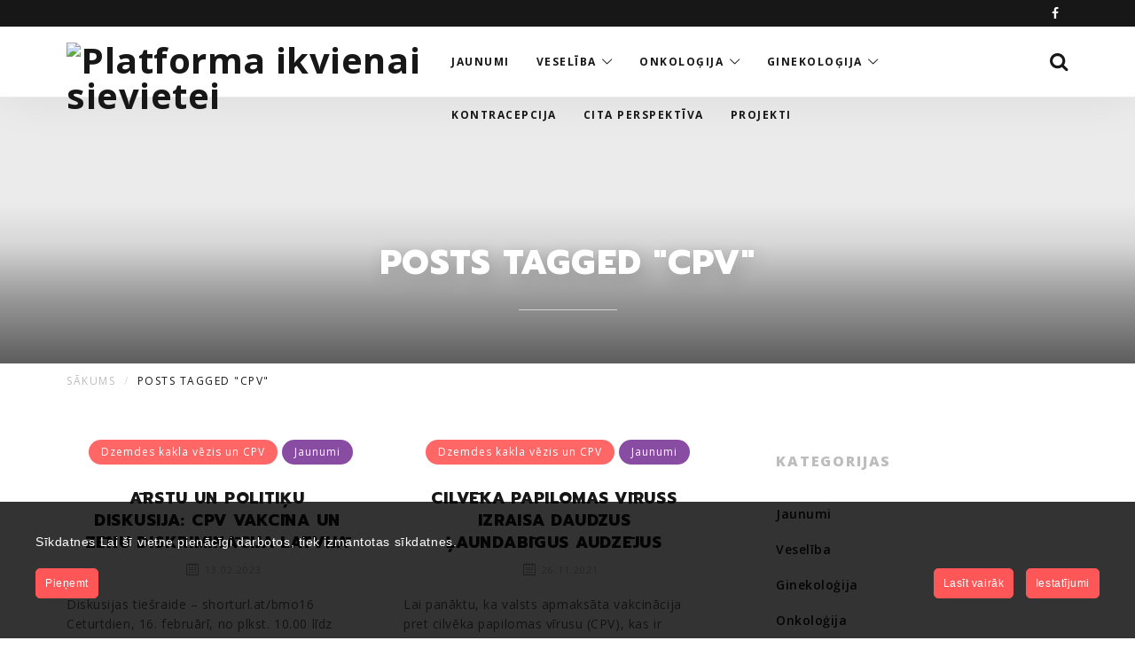

--- FILE ---
content_type: text/html; charset=UTF-8
request_url: https://tikaisievietem.lv/tag/cpv/
body_size: 28549
content:
<!DOCTYPE html>
<html lang="en-US" prefix="og: http://ogp.me/ns#">
  <head>
    <meta charset="UTF-8">
    <meta http-equiv="X-UA-Compatible" content="IE=edge">
    <meta name="viewport" content="width=device-width, initial-scale=1">
		<style>
	/* Custom BSA_PRO Styles */

	/* fonts */

	/* form */
	.bsaProOrderingForm {   }
	.bsaProInput input,
	.bsaProInput input[type='file'],
	.bsaProSelectSpace select,
	.bsaProInputsRight .bsaInputInner,
	.bsaProInputsRight .bsaInputInner label {   }
	.bsaProPrice  {  }
	.bsaProDiscount  {   }
	.bsaProOrderingForm .bsaProSubmit,
	.bsaProOrderingForm .bsaProSubmit:hover,
	.bsaProOrderingForm .bsaProSubmit:active {   }

	/* alerts */
	.bsaProAlert,
	.bsaProAlert > a,
	.bsaProAlert > a:hover,
	.bsaProAlert > a:focus {  }
	.bsaProAlertSuccess {  }
	.bsaProAlertFailed {  }

	/* stats */
	.bsaStatsWrapper .ct-chart .ct-series.ct-series-b .ct-bar,
	.bsaStatsWrapper .ct-chart .ct-series.ct-series-b .ct-line,
	.bsaStatsWrapper .ct-chart .ct-series.ct-series-b .ct-point,
	.bsaStatsWrapper .ct-chart .ct-series.ct-series-b .ct-slice.ct-donut { stroke: #673AB7 !important; }

	.bsaStatsWrapper  .ct-chart .ct-series.ct-series-a .ct-bar,
	.bsaStatsWrapper .ct-chart .ct-series.ct-series-a .ct-line,
	.bsaStatsWrapper .ct-chart .ct-series.ct-series-a .ct-point,
	.bsaStatsWrapper .ct-chart .ct-series.ct-series-a .ct-slice.ct-donut { stroke: #FBCD39 !important; }

	/* Custom CSS */
	.bsaProContainer-1, .bsaProContainerNew{
margin:0 auto 1.5em auto;
max-width:1000px;
}

 .editium-sidebar-inner .bsaProContainerNew {
padding-bottom:2em;
border-bottom: 1px solid #ebebeb;
}


.bsaPopupWrapperInner {
max-width:980px;
}</style><meta name='robots' content='max-image-preview:large' />
<link rel="canonical" href="https://tikaisievietem.lv/tag/cpv/" /><meta name="robots" content="noindex, follow">
	<!-- This site is optimized with the Yoast SEO Premium plugin v15.2 - https://yoast.com/wordpress/plugins/seo/ -->
	<title>CPV Archives - TikaiSievietēm</title>
	<meta name="robots" content="index, follow, max-snippet:-1, max-image-preview:large, max-video-preview:-1" />
	<link rel="canonical" href="https://tikaisievietem.lv/tag/cpv/" />
	<meta property="og:locale" content="en_US" />
	<meta property="og:type" content="article" />
	<meta property="og:title" content="CPV Archives - TikaiSievietēm" />
	<meta property="og:url" content="https://tikaisievietem.lv/tag/cpv/" />
	<meta property="og:site_name" content="TikaiSievietēm" />
	<meta name="twitter:card" content="summary_large_image" />
	<script type="application/ld+json" class="yoast-schema-graph">{"@context":"https://schema.org","@graph":[{"@type":"WebSite","@id":"https://tikaisievietem.lv/#website","url":"https://tikaisievietem.lv/","name":"TikaiSieviet\u0113m","description":"Platforma ikvienai sievietei","potentialAction":[{"@type":"SearchAction","target":"https://tikaisievietem.lv/?s={search_term_string}","query-input":"required name=search_term_string"}],"inLanguage":"en-US"},{"@type":"CollectionPage","@id":"https://tikaisievietem.lv/tag/cpv/#webpage","url":"https://tikaisievietem.lv/tag/cpv/","name":"CPV Archives - TikaiSieviet\u0113m","isPartOf":{"@id":"https://tikaisievietem.lv/#website"},"inLanguage":"en-US","potentialAction":[{"@type":"ReadAction","target":["https://tikaisievietem.lv/tag/cpv/"]}]}]}</script>
	<!-- / Yoast SEO Premium plugin. -->


<link rel='dns-prefetch' href='//fonts.googleapis.com' />
<link rel='dns-prefetch' href='//s.w.org' />
<link rel="alternate" type="application/rss+xml" title="TikaiSievietēm &raquo; Feed" href="https://tikaisievietem.lv/feed/" />
<link rel="alternate" type="application/rss+xml" title="TikaiSievietēm &raquo; Comments Feed" href="https://tikaisievietem.lv/comments/feed/" />
<link rel="alternate" type="application/rss+xml" title="TikaiSievietēm &raquo; CPV Tag Feed" href="https://tikaisievietem.lv/tag/cpv/feed/" />

				<meta property="fb:app_id" content="8536995412"/>
		
						<meta property="fb:admins" content="5584215"/>
						<meta property="fb:admins" content="253664"/>
		
		<meta property="og:locale" content="en-US"/>

					<meta property="og:title" content="CPV Archives - TikaiSievietēm" />
			<meta property="og:type" content="website" />
			<meta property="og:url" content="https://tikaisievietem.lv/tag/cpv/" />
						<meta property="og:image" content="https://tikaisievietem.lv/wp-content/uploads/2020/08/logo-2.png" />
						<meta property="og:description" content="" />
				<script type="text/javascript">
			window._wpemojiSettings = {"baseUrl":"https:\/\/s.w.org\/images\/core\/emoji\/13.1.0\/72x72\/","ext":".png","svgUrl":"https:\/\/s.w.org\/images\/core\/emoji\/13.1.0\/svg\/","svgExt":".svg","source":{"concatemoji":"https:\/\/tikaisievietem.lv\/wp-includes\/js\/wp-emoji-release.min.js?ver=5.8.2"}};
			!function(e,a,t){var n,r,o,i=a.createElement("canvas"),p=i.getContext&&i.getContext("2d");function s(e,t){var a=String.fromCharCode;p.clearRect(0,0,i.width,i.height),p.fillText(a.apply(this,e),0,0);e=i.toDataURL();return p.clearRect(0,0,i.width,i.height),p.fillText(a.apply(this,t),0,0),e===i.toDataURL()}function c(e){var t=a.createElement("script");t.src=e,t.defer=t.type="text/javascript",a.getElementsByTagName("head")[0].appendChild(t)}for(o=Array("flag","emoji"),t.supports={everything:!0,everythingExceptFlag:!0},r=0;r<o.length;r++)t.supports[o[r]]=function(e){if(!p||!p.fillText)return!1;switch(p.textBaseline="top",p.font="600 32px Arial",e){case"flag":return s([127987,65039,8205,9895,65039],[127987,65039,8203,9895,65039])?!1:!s([55356,56826,55356,56819],[55356,56826,8203,55356,56819])&&!s([55356,57332,56128,56423,56128,56418,56128,56421,56128,56430,56128,56423,56128,56447],[55356,57332,8203,56128,56423,8203,56128,56418,8203,56128,56421,8203,56128,56430,8203,56128,56423,8203,56128,56447]);case"emoji":return!s([10084,65039,8205,55357,56613],[10084,65039,8203,55357,56613])}return!1}(o[r]),t.supports.everything=t.supports.everything&&t.supports[o[r]],"flag"!==o[r]&&(t.supports.everythingExceptFlag=t.supports.everythingExceptFlag&&t.supports[o[r]]);t.supports.everythingExceptFlag=t.supports.everythingExceptFlag&&!t.supports.flag,t.DOMReady=!1,t.readyCallback=function(){t.DOMReady=!0},t.supports.everything||(n=function(){t.readyCallback()},a.addEventListener?(a.addEventListener("DOMContentLoaded",n,!1),e.addEventListener("load",n,!1)):(e.attachEvent("onload",n),a.attachEvent("onreadystatechange",function(){"complete"===a.readyState&&t.readyCallback()})),(n=t.source||{}).concatemoji?c(n.concatemoji):n.wpemoji&&n.twemoji&&(c(n.twemoji),c(n.wpemoji)))}(window,document,window._wpemojiSettings);
		</script>
		<style type="text/css">
img.wp-smiley,
img.emoji {
	display: inline !important;
	border: none !important;
	box-shadow: none !important;
	height: 1em !important;
	width: 1em !important;
	margin: 0 .07em !important;
	vertical-align: -0.1em !important;
	background: none !important;
	padding: 0 !important;
}
</style>
	<link rel='stylesheet' id='litespeed-cache-dummy-css'  href='https://tikaisievietem.lv/wp-content/plugins/litespeed-cache/assets/css/litespeed-dummy.css?ver=5.8.2' type='text/css' media='all' />
<link rel='stylesheet' id='ct-ultimate-gdpr-cookie-popup-css'  href='https://tikaisievietem.lv/wp-content/plugins/ct-ultimate-gdpr/assets/css/cookie-popup.min.css?ver=5.8.2' type='text/css' media='all' />
<style id='ct-ultimate-gdpr-cookie-popup-inline-css' type='text/css'>
.ct-ultimate-gdpr-trigger-modal-rounded .fa {
margin-right:0!important;
}
</style>
<link rel='stylesheet' id='dashicons-css'  href='https://tikaisievietem.lv/wp-includes/css/dashicons.min.css?ver=5.8.2' type='text/css' media='all' />
<link rel='stylesheet' id='wp-block-library-css'  href='https://tikaisievietem.lv/wp-includes/css/dist/block-library/style.min.css?ver=5.8.2' type='text/css' media='all' />
<link rel='stylesheet' id='buy_sell_ads_pro_main_stylesheet-css'  href='https://tikaisievietem.lv/wp-content/plugins/bsa-plugin-pro-scripteo/frontend/css/asset/style.css?v=4.3.22&#038;ver=5.8.2' type='text/css' media='all' />
<link rel='stylesheet' id='buy_sell_ads_pro_user_panel-css'  href='https://tikaisievietem.lv/wp-content/plugins/bsa-plugin-pro-scripteo/frontend/css/asset/user-panel.css?ver=5.8.2' type='text/css' media='all' />
<link rel='stylesheet' id='buy_sell_ads_pro_template_stylesheet-css'  href='https://tikaisievietem.lv/wp-content/plugins/bsa-plugin-pro-scripteo/frontend/css/all.css?ver=5.8.2' type='text/css' media='all' />
<link rel='stylesheet' id='buy_sell_ads_pro_animate_stylesheet-css'  href='https://tikaisievietem.lv/wp-content/plugins/bsa-plugin-pro-scripteo/frontend/css/asset/animate.css?ver=5.8.2' type='text/css' media='all' />
<link rel='stylesheet' id='buy_sell_ads_pro_chart_stylesheet-css'  href='https://tikaisievietem.lv/wp-content/plugins/bsa-plugin-pro-scripteo/frontend/css/asset/chart.css?ver=5.8.2' type='text/css' media='all' />
<link rel='stylesheet' id='buy_sell_ads_pro_carousel_stylesheet-css'  href='https://tikaisievietem.lv/wp-content/plugins/bsa-plugin-pro-scripteo/frontend/css/asset/bsa.carousel.css?ver=5.8.2' type='text/css' media='all' />
<link rel='stylesheet' id='buy_sell_ads_pro_materialize_stylesheet-css'  href='https://tikaisievietem.lv/wp-content/plugins/bsa-plugin-pro-scripteo/frontend/css/asset/material-design.css?ver=5.8.2' type='text/css' media='all' />
<link rel='stylesheet' id='jquery-ui-css'  href='https://tikaisievietem.lv/wp-content/plugins/bsa-plugin-pro-scripteo/frontend/css/asset/ui-datapicker.css?ver=5.8.2' type='text/css' media='all' />
<link rel='stylesheet' id='contact-form-7-css'  href='https://tikaisievietem.lv/wp-content/plugins/contact-form-7/includes/css/styles.css?ver=5.5.3' type='text/css' media='all' />
<link rel='stylesheet' id='ct-ultimate-gdpr-css'  href='https://tikaisievietem.lv/wp-content/plugins/ct-ultimate-gdpr/assets/css/style.min.css?ver=2.5' type='text/css' media='all' />
<link rel='stylesheet' id='ct-ultimate-gdpr-font-awesome-css'  href='https://tikaisievietem.lv/wp-content/plugins/ct-ultimate-gdpr/assets/css/fonts/font-awesome/css/font-awesome.min.css?ver=5.8.2' type='text/css' media='all' />
<link rel='stylesheet' id='ct-ultimate-gdpr-custom-fonts-css'  href='https://tikaisievietem.lv/wp-content/plugins/ct-ultimate-gdpr/assets/css/fonts/fonts.css?ver=5.8.2' type='text/css' media='all' />
<link rel='stylesheet' id='photoswipe-lib-css'  href='https://tikaisievietem.lv/wp-content/plugins/photo-swipe/lib/photoswipe.css?ver=4.1.1.1' type='text/css' media='all' />
<link rel='stylesheet' id='photoswipe-default-skin-css'  href='https://tikaisievietem.lv/wp-content/plugins/photo-swipe/lib/default-skin/default-skin.css?ver=4.1.1.1' type='text/css' media='all' />
<link rel='stylesheet' id='rs-plugin-settings-css'  href='https://tikaisievietem.lv/wp-content/plugins/revslider/public/assets/css/rs6.css?ver=6.3.9' type='text/css' media='all' />
<style id='rs-plugin-settings-inline-css' type='text/css'>
#rs-demo-id {}
</style>
<link rel='stylesheet' id='simple-banner-style-css'  href='https://tikaisievietem.lv/wp-content/plugins/simple-banner/simple-banner.css?ver=2.10.6' type='text/css' media='all' />
<link rel='stylesheet' id='style-css'  href='https://tikaisievietem.lv/wp-content/themes/editium/style.min.css?ver=1.8.11' type='text/css' media='all' />
<style id='style-inline-css' type='text/css'>
body,.editium-page-infos-title .editium-lead-text{font-family: "Open Sans";}.editium-body-text, .editium-post-card .editium-excerpt, .editium-post-content p, .editium-post-content ul, .editium-post-content ol, .editium-post-content dl, .editium-post-content dd, .comment-content, .wp-caption-text, .wp-caption-text p,article.editium-wp-post > header .editium-chapo p,.editium-slogan,.mc4wp-form-fields p{font-family: "Open Sans";font-size: 16px;font-weight: ;-webkit-font-smoothing: auto;}.editium-body-text, .editium-post-card .editium-excerpt, .editium-post-content p, .editium-post-content ul, .editium-post-content ol, .editium-post-content dl, .editium-post-content dd, .comment-content, .wp-caption-text, .wp-caption-text p,article.editium-wp-post > header .editium-chapo p,.editium-slogan{-moz-osx-font-smoothing: initial;}.editium-wp-post blockquote, .editium-wp-post blockquote p,article.editium-wp-post > header .editium-chapo p{font-family: "Open Sans";font-size: 18px;}.editium-page-description, .editium-page-description p{font-family: "Open Sans";font-size: 18px;}@media only screen and (max-width: 479px){.editium-page-description,.editium-page-description p,article.editium-wp-post > header .editium-chapo p{font-size: 15.75px;}}@media only screen and (max-width: 479px){.editium-wp-post blockquote,.editium-wp-post blockquote p{font-family: "Open Sans";font-size: 17.5px;}}@media only screen and (max-width: 479px){.editium-body-text, .editium-post-card .editium-excerpt, .editium-post-content p, .editium-post-content ul, .editium-post-content ol, .editium-post-content dl, .editium-post-content dd, .comment-content{font-size: 14px;}}.editium-post-card.editium-post-card-small .editium-excerpt,.wpcf7 label{font-size: 14px;}@media only screen and (min-width: 600px) and (max-width: 991px){.editium-module .editium-nb-cols-3.editium-module-small-extrasmall .editium-post-card-small .editium-excerpt,.editium-module .editium-nb-cols-3 .editium-post-card-small .editium-excerpt{font-size: 16px;}}@media only screen and (max-width: 599px) and (min-width: 480px){.editium-post-card.editium-post-card-small .editium-excerpt{font-size: 16px;}}.seoreadywp_about .editium-site-description, .wp-caption-text, .wp-caption-text p{font-size: 14px;}.wp-caption-text,.wp-caption-text p,.editium-wp-post .wp-caption-text,.editium-wp-post .wp-caption-text p{font-size: 11.9px;}@media only screen and (min-width: 480px){.wp-caption-text,.wp-caption-text p,.editium-wp-post .wp-caption-text,.editium-wp-post .wp-caption-text p{font-size: 14px;}}h1, .h1, h2, .h2, h3, .h3, h4, .h4, h5, .h5, h6, .h6,.editium-sidebar-post-title,.editium-post-title{font-family: "Prompt";}.editium-design-heading{font-family: "Open Sans";}h1, .h1, h2, .h2, h3, .h3, h4, .h4, h5, .h5,.editium-item-content .editium-post-title,.editium-item-content .editium-sidebar-post-title,.editium-lead-text:not(.editium-cat-info){font-weight: 800;}h1, .h1, h2, .h2, h3, .h3, h4, .h4, h5, .h5{margin-top: 41.886784px;}@media only screen and (max-width: 479px){h1, .h1, h2, .h2, h3, .h3, h4, .h4, h5, .h5{margin-top: 36.650936px;}}h1, .h1, h2, .h2, h3, .h3, h4, .h4, h5, .h5{-webkit-font-smoothing: auto;}h1, .h1, h2, .h2, h3, .h3, h4, .h4, h5, .h5{-moz-osx-font-smoothing: initial;}h1, .h1, h2, .h2, h3, .h3, h4, .h4, h5, .h5,.editium-doc-header h1,.editium-doc-header .editium-header-cover h1,.editium-doc-header .editium-header-cover .h1, .editium-doc-header .h1{letter-spacing: 0.04em;}.editium-general-ucase .editium-doc-header h1, .editium-general-ucase .editium-doc-header .h1,.editium-general-ucase .editium-doc-header .editium-header-cover h1,.editium-general-ucase .editium-doc-header .editium-header-cover .h1{letter-spacing: 0.03em;}.editium-post-card header h2,.editium-post-card header .h2,.editium-sidebar-post-title,.editium-post-title{letter-spacing: 0.04em;}.editium-widget .editium-lead-text{font-weight: 800;}.editium-primary,a:hover,a:focus,.btn-primary.btn-trans,.button-toggle:hover,.button-toggle:focus, .editium-bottom-footer.dark a:hover,.editium-main-footer.dark .editium-widget a:hover,.editium-post-card .editium-post-card-img .icon,article .editium-toc-article a .icon,.comments-area .comments-title:before,.searchform button[type="submit"]:hover,.searchform button[type="submit"]:active,.searchform button[type="submit"]:focus, .navbar-default .navbar-nav > li > a:focus,.editium-networks .editium-icon-label:hover,#doc-summary li.active > a{color: #ff5757;}@media only screen and (min-width: 768px){.navbar-default .navbar-nav > li > a:hover,.navbar-default .navbar-nav > li > a.focus,.navbar-default .navbar-nav > .active > a,.navbar-default .navbar-nav > .active > a:focus,.navbar-default .navbar-nav > .active > a:hover,.navbar-default .navbar-nav > .open > a:focus,.navbar-default .navbar-nav > .open > a:hover,.seoreadywp_social .editium-networks li .editium-network-wrapper a:hover .icon{color: #ff5757;}}@media only screen and (max-width: 767px){.navbar-default .navbar-nav > .open > a:focus{color: #ff5757;}}@media only screen and (max-width: 767px){.navbar-default .navbar-nav > .open.active > a:focus{color: #fff;}}.editium-primary,a:hover,.editium-classic,.editium-classic:hover,.pagination.editium-trans a:hover,.pagination.editium-trans a:active,.pagination.editium-trans a:focus,.post-pagination.editium-trans a:hover .page-numbers,.post-pagination.editium-trans a:active .page-numbers,.post-pagination.editium-trans a:focus .page-numbers,.editium-post-card header a.editium-post-link:hover,.editium-post-tags a:hover,.editium-post-tags a:active,.editium-post-tags a:focus,.editium-widget a:hover,.editium-wp-recentcomments ul .comment-author-link a:hover,.tagcloud a:hover,.tagcloud a:active,.tagcloud a:focus,#top-menu-wrapper.editium-dark .navbar-nav > li > a:hover,#top-menu-wrapper.editium-dark .editium-networks .editium-icon-label:hover{color: #ff5757;}.editium-primary{color: #ff2424;}.editium-secondary, .editium-post-category, a.editium-post-category:hover, a.editium-post-category:active{color: #7f7f7f;}::selection{background-color: #ff5757;}::-moz-selection{background-color: #ff5757;}.editium-bg-primary, .pagination a:hover, .pagination a:active, .pagination a:focus, .post-pagination a:hover .page-numbers, .post-pagination a:active .page-numbers, .post-pagination a:focus .page-numbers, #editium-back-top:hover .icon, .btn-primary, .navbar-default .navbar-toggle:hover .icon-bar, .navbar-default .navbar-toggle:focus .icon-bar, .navbar-collapse.in .navbar-nav > li > a:hover, .navbar-collapse.collapsing .navbar-nav > li > a:hover, .navbar-collapse.in .navbar-nav > li > a.active, .navbar-collapse.collapsing .navbar-nav > li > a.active, .navbar-collapse.in .navbar-nav > .active > a, .navbar-collapse.collapsing .navbar-nav > .active > a, .navbar-nav > li > .dropdown-menu li > a:hover, .dropdown-menu li > a:hover, .dropdown-submenu > .dropdown-menu li > a:hover, .editium-info-footer, .editium-post-card footer .more-link:hover .srwp-icon-right-open-big, .editium-post-card .editium-sticky .icon, .editium-post-card.sticky .editium-sticky .icon, .editium-post-card.editium-post-card-small .editium-sticky .icon, .editium-post-card.sticky.editium-post-card-small .editium-sticky .icon, .comments-area footer.reply a.comment-reply-link, .editium-main-footer .searchform span.input-group-btn button[type="submit"], .editium-top-footer .searchform span.input-group-btn button[type="submit"], .search-two-lines span.input-group-btn button[type="submit"], table#wp-calendar tbody td a:hover, .editium-main-footer.dark #wp-calendar thead th, .editium-main-footer.dark .editium-widget .cat-item .badge, input[type="submit"], .dropdown-menu > .active > a, .dropdown-menu > .active > a:hover, .dropdown-menu > .active > a:focus{background-color: #ff5757;}.editium-bg-primary-dark,.pagination a:hover,.pagination a:active,.pagination a:focus,.post-pagination a:hover .page-numbers,.post-pagination a:active .page-numbers,.post-pagination a:focus .page-numbers,.btn-primary:hover,.btn-primary:active,.btn-primary:focus,input[type="submit"]:hover,input[type="submit"]:active,input[type="submit"]:focus,.editium-post-card footer .more-link:hover .srwp-icon-right-open-big,.editium-post-card header a.editium-post-link:hover .srwp-icon-right-open-big,.comments-area footer.reply a.comment-reply-link:hover,.comments-area footer.reply a.comment-reply-link:active,.comments-area footer.reply a.comment-reply-link:focus,.editium-main-footer .searchform span.input-group-btn button[type="submit"]:hover,.editium-top-footer .searchform span.input-group-btn button[type="submit"]:hover,.search-two-lines span.input-group-btn button[type="submit"]:hover{background-color: #ff2424;}@media only screen and (min-width: 768px){.navbar-default.editium-navbar-inline.editium-block-menus #menu-navbar-collapse-general .navbar-nav > li > a:hover, .navbar-default.editium-navbar-inline.editium-block-menus #menu-navbar-collapse-general .navbar-nav > li > a.focus,.navbar-default.editium-navbar-inline.editium-block-menus #menu-navbar-collapse-general .navbar-nav > .active > a, .navbar-default.editium-navbar-inline.editium-block-menus #menu-navbar-collapse-general .navbar-nav > .active > a:focus, .navbar-default.editium-navbar-inline.editium-block-menus #menu-navbar-collapse-general .navbar-nav > .active > a:hover, .navbar-default.editium-navbar-inline.editium-block-menus #menu-navbar-collapse-general .navbar-nav > .open > a:focus, .navbar-default.editium-navbar-inline.editium-block-menus #menu-navbar-collapse-general .navbar-nav > .open > a:hover{background-color: #ff5757;}}@media only screen and (max-width: 767px){.navbar-default .navbar-nav .open .dropdown-menu > li > a:hover,	.navbar-default .navbar-nav .open .dropdown-menu > li > a:focus, .navbar-default .navbar-nav .open .dropdown-menu > .active > a:hover, .navbar-default .navbar-nav .open .dropdown-menu > .active > a:focus, .navbar-default .navbar-nav .open .dropdown-menu > .active > a{background-color: #ff5757;}}.editium-bg-secondary,.editium-post-category.editium-post-category-label,.editium-doc-header .h1.editium-underlined.editium-cat-color:after{background-color: #7f7f7f;}.editium-bd-primary,#editium-back-top:hover .icon,.btn-primary,input[type="submit"],.editium-post-card .editium-sticky .icon,.editium-post-card.sticky .editium-sticky .icon,.editium-post-card.editium-post-card-small .editium-sticky .icon,.editium-post-card.sticky.editium-post-card-small .editium-sticky .icon,.editium-wp-post blockquote,.comments-area footer.reply a.comment-reply-link,.editium-main-footer .searchform span.input-group-btn button[type="submit"],.editium-top-footer .searchform span.input-group-btn button[type="submit"],.search-two-lines span.input-group-btn button[type="submit"],input[type="submit"]{border-color: #ff5757;}.editium-bd-primary-dark,.pagination a:hover,.pagination a:active,.pagination a:focus,.post-pagination a:hover .page-numbers,.post-pagination a:active .page-numbers,.post-pagination a:focus .page-numbers,.pagination.editium-trans a:hover,.pagination.editium-trans a:active,.pagination.editium-trans a:focus,.post-pagination.editium-trans a:hover .page-numbers,.post-pagination.editium-trans a:active .page-numbers,.post-pagination.editium-trans a:focus .page-numbers,.btn-primary:hover,.btn-primary:active,.btn-primary:focus,.editium-post-tags a:hover,.editium-post-tags a:active,.editium-post-tags a:focus,.editium-post-content p a,.comments-area footer.reply a.comment-reply-link:hover,.comments-area footer.reply a.comment-reply-link:active,.comments-area footer.reply a.comment-reply-link:focus,.editium-main-footer .searchform span.input-group-btn button[type="submit"]:hover,.editium-top-footer .searchform span.input-group-btn button[type="submit"]:hover,.search-two-lines span.input-group-btn button[type="submit"]:hover,.tagcloud a:hover,.tagcloud a:active,.tagcloud a:focus,input[type="submit"]:hover,input[type="submit"]:active,input[type="submit"]:focus{border-color: #ff2424;}.editium-gray,.modal-dialog,.editium-post-card .editium-excerpt,.editium-post-card .editium-nav-share .editium-icon-label.editium-trans .srwp-icon-facebook,.editium-wp-post .editium-nav-share .editium-icon-label.editium-trans .srwp-icon-facebook,.editium-wp-post figcaption,#respond label,.editium-doc-header .editium-page-description,.editium-doc-header .editium-page-description p,.editium-doc-header.editium-module-header.editium-classic-module-header .editium-module-header-inner h2.h1 a:hover{color: #595959;}@media only screen and (min-width: 768px){.slickslider .editium-slide-inner.editium-background.editium-bg-white .editium-cover-infos-content-inner a:not(.editium-post-category):hover,.editium-header-cover.editium-small-heading.editium-background.editium-bg-white .editium-cover-infos-content-inner h2 a:hover, .editium-header-cover.editium-big-heading.editium-background.editium-bg-white .editium-cover-infos-content-inner h2 a:hover{color: #595959;}}.editium-doc-header.editium-module-header .editium-classic-module-header h2 a:hover{color: #595959;}.editium-gray-darker,body,a,.pagination.editium-trans a.current,.pagination.editium-trans span.current,.pagination.editium-trans .page-numbers.current,.post-pagination.editium-trans span.page-numbers,kbd,.btn-trans,.navbar-default .editium-logo,.navbar-default .navbar-nav > li > a,.editium-post-card header a.editium-post-link,.searchform button[type="submit"],table#wp-calendar caption,.editium-main-footer.dark #wp-calendar tbody td,.navbar-default .navbar-nav > .open > a,.dropdown-menu .dropdown-submenu > a,.form-control,.editium-networks .editium-icon-label,.comments-area .comments-title,.comments-area .comment-reply-title,.mc4wp-form-fields input[type="text"]{color: #171717;}@media only screen and (min-width: 768px){.editium-header-cover.editium-small-heading.editium-background.editium-bg-white .editium-cover-infos-content-inner h2,.editium-header-cover.editium-big-heading.editium-background.editium-bg-white .editium-cover-infos-content-inner h2,.slickslider .editium-slide-inner.editium-background.editium-bg-white .editium-cover-infos-content-inner h1,.slickslider .editium-slide-inner.editium-background.editium-bg-white .editium-cover-infos-content-inner a:not(.editium-post-category){color: #171717;}}@media only screen and (min-width: 768px){.slickslider .editium-slide-inner.editium-background.editium-bg-white .editium-cover-infos-content-inner .editium-post-meta .editium-post-meta-wrapper{color: #8d8d8d;}}.dropdown-menu > .active > a,.dropdown-menu > .active > a:hover, .dropdown-menu > .active > a:focus{color: #ffffff;}.nav .open > a{color: #171717;}.editium-dark-title .editium-widget .editium-lead-text{color: #171717;}.editium-breadcrumb-wrapper .breadcrumb .active{color: #171717;}.editium-gray-darker{color: #171717;}.editium-gray-average,.modal-dialog .modal-header button.close,.btn-default.btn-trans,.navbar-default .editium-logo:hover,.editium-post-meta,.editium-post-card .editium-nav-share .editium-icon-label.editium-trans .srwp-icon-gplus,.editium-wp-post .editium-nav-share .editium-icon-label.editium-trans .srwp-icon-gplus,.editium-wp-post blockquote p,article .editium-toc-article p.h3 small,.comments-area header.comment-meta .comment-date,.editium-date-item,.editium-main-footer.dark .seoreadywp_about .editium-slogan,.editium-module .editium-item-content .editium-date-item{color: #8d8d8d;}.editium-breadcrumb-wrapper .breadcrumb a{color: #bdbdbd;}.editium-breadcrumb-wrapper .breadcrumb a:hover{color: #171717;}.editium-gray-light,.editium-lead-text,.editium-cat-info,.pagination.editium-trans a,.pagination.editium-trans span,.pagination.editium-trans .page-numbers,.post-pagination.editium-trans span,.post-pagination.editium-trans a .page-numbers,.editium-post-card .editium-nav-share .editium-icon-label.editium-trans .srwp-icon-twitter,.editium-wp-post .editium-nav-share .editium-icon-label.editium-trans .srwp-icon-twitter,.editium-post-tags a,article .editium-toc-article ol,.tagcloud a,article .editium-toc-article p.h3,.dropdown-header,.editium-doc-header.editium-module-header .editium-classic-module-header a.editium-show-all span,.editium-doc-header.editium-module-header.editium-classic-module-header .editium-module-header-inner a.editium-show-all span,.editium-module-carousel .slick-prev:before{color: #bdbdbd;}.editium-breadcrumb-wrapper.dark .breadcrumb a{color: #c9c9c9;}.form-control::-webkit-input-placeholder{color: #bdbdbd;}.form-control:-ms-input-placeholder{color: #bdbdbd;}.form-control::-moz-placeholder{color: #bdbdbd;}@media only screen and (min-width: 768px){.editium-header-cover.editium-small-heading.editium-background.editium-bg-white .editium-lead-text,.editium-header-cover.editium-big-heading.editium-background.editium-bg-white .editium-lead-text{color: #bdbdbd;}}.editium-light-title .editium-widget .editium-lead-text{color: #bdbdbd;}.editium-gray-lighter,.editium-bottom-footer.dark a,.editium-main-footer.dark,.editium-main-footer.dark .editium-widget a,.editium-main-footer.dark .searchform input, .editium-bottom-footer.dark,.editium-main-footer.dark .editium-networks .editium-icon-label{color: #ebebeb;}.editium-header-cover .editium-slide-inner a:not(.editium-post-category):hover,.editium-doc-header.editium-module-header h2.h1 a:hover{color: #ebebeb;}.editium-gray-extra-light{color: #f8f8f8;}.editium-white-title .editium-widget .editium-lead-text,.editium-main-footer.dark.editium-white-title .editium-widget .editium-lead-text{color: #f8f8f8;}.editium-bg-gray,.editium-doc-header h1.editium-underlined:after,.editium-doc-header .h1.editium-underlined:after,.editium-post-card .editium-nav-share .editium-icon-label .srwp-icon-facebook,.editium-post-card .editium-nav-share .editium-icon-label .srwp-icon-linkedin,.editium-wp-post .editium-nav-share .editium-icon-label .srwp-icon-facebook,.editium-wp-post .editium-nav-share .editium-icon-label .srwp-icon-linkedin,.editium-wp-post .editium-nav-share .editium-icon-label .icon,.editium-post-card .editium-nav-share .editium-icon-label .icon{background-color: #595959;}.editium-bg-gray-dark,.pagination a.current,.pagination span.current,.pagination .page-numbers.current,.post-pagination span.page-numbers,.navbar-default .navbar-toggle .icon-bar,.srwp-icon-right-open-big,.editium-widget .cat-item .badge,.editium-main-footer.dark .searchform input,.tooltip-inner,a.editium-post-category.editium-post-category-label:hover,a.editium-post-category.editium-post-category-label:active,.editium-post-card .editium-nav-share .editium-icon-label .srwp-icon-tumblr,.editium-wp-post .editium-nav-share .editium-icon-label .srwp-icon-tumblr,.seoreadywp_img_link .editium-link-text-label.editium-dark,.seoreadywp_img_link a:hover .editium-link-text-label{background-color: #303030;}.editium-main-footer.dark, .editium-breadcrumb-wrapper.dark{background-color: #1e1e1e;border-color: #1e1e1e;}@media only screen and (min-width: 768px){.slickslider .editium-slide-inner.editium-background.editium-bg-black .editium-cover-infos-content-inner,.editium-header-cover.editium-big-heading.editium-background.editium-bg-black .editium-cover-infos-content-inner, .editium-header-cover.editium-small-heading.editium-background.editium-bg-black .editium-cover-infos-content-inner{background-color: rgba(48,48,48,0.96);}}.editium-doc-header.editium-module-header.editium-classic-module-header .editium-module-header-inner h2.h1.editium-dark:after{background-color: #171717;}.editium-dark-bg-title .editium-widget .editium-lead-text,.editium-dark-title.editium-underlined-title .editium-widget .editium-lead-text:after,.editium-centered-title.editium-dark-title.editium-underlined-title .editium-widget .editium-lead-text:after{background-color: #171717;}.editium-bg-gray-darker,editium-main-footer.dark, .editium-bottom-footer.dark,#top-menu-wrapper.editium-dark{background-color: #171717;}.editium-bg-gray-average,.pagination a,.pagination span,.pagination .page-numbers,.post-pagination span,.post-pagination a .page-numbers,#editium-back-top .icon,.editium-post-card .editium-nav-share .editium-icon-label .srwp-icon-gplus,.editium-post-card .editium-nav-share .editium-icon-label .srwp-icon-pinterest,.editium-wp-post .editium-nav-share .editium-icon-label .srwp-icon-gplus,.editium-wp-post .editium-nav-share .editium-icon-label .srwp-icon-pinterest,table#wp-calendar tbody td a,.label-default, .comments-area .bypostauthor .editium-post-author{background-color: #8d8d8d;}.editium-bg-gray-light,.editium-post-card .editium-nav-share .editium-icon-label .srwp-icon-twitter,.editium-post-card .editium-nav-share .editium-icon-label .srwp-icon-twitter,.editium-wp-post .editium-nav-share .editium-icon-label .srwp-icon-twitter,.editium-wp-post .editium-nav-share .editium-icon-label .srwp-icon-twitter{background-color: #bdbdbd;}.editium-underlined-title .editium-widget .editium-lead-text:after,.editium-centered-title.editium-underlined-title .editium-widget .editium-lead-text:after{background-color: #bdbdbd;}.editium-bg-gray-lighter,table > thead > tr > th,.table > thead > tr > th,kbd,code,pre,.editium-header-cover .flex-control-nav li a,.editium-header-cover .flex-control-nav li a.flex-active,.editium-header-cover .flex-control-nav li a:hover,.nav .open > a,.nav .open > a:focus,.editium-doc-header h1.editium-underlined:after, .editium-doc-header .h1.editium-underlined:after, .editium-doc-header .editium-page-infos h1.editium-underlined:after, article.editium-wp-post > header .editium-chapo.editium-underlined:after, .editium-doc-header.editium-module-header h2.h1:after,.editium-top-footer.editium-trans .editium-top-footer-inner:before{background-color: #ebebeb;}.editium-bg-gray-extra-light,.editium-top-footer, .editium-bottom-footer,.mc4wp-form{background-color: #f8f8f8;}.editium-light-bg-title .editium-widget .editium-lead-text{background-color: #f8f8f8;}.editium-main-footer.dark.editium-white-title.editium-underlined-title .editium-widget .editium-lead-text:after,.editium-main-footer.dark.editium-centered-title.editium-white-title.editium-underlined-title .editium-widget .editium-lead-text:after{background-color: #f8f8f8;}.editium-bd-gray,.editium-post-card .editium-nav-share .editium-icon-label .srwp-icon-facebook,.editium-post-card .editium-nav-share .editium-icon-label .srwp-icon-linkedin,.editium-wp-post .editium-nav-share .editium-icon-label .srwp-icon-facebook,.editium-wp-post .editium-nav-share .editium-icon-label .srwp-icon-linkedin,.editium-post-card .editium-nav-share .editium-icon-label .srwp-icon-gplus,.editium-post-card .editium-nav-share .editium-icon-label .srwp-icon-pinterest,.editium-wp-post .editium-nav-share .editium-icon-label .icon,.editium-post-card .editium-nav-share .editium-icon-label .icon{border-color: #595959;}.editium-bd-gray-dark,.pagination a.current,.pagination span.current,.pagination .page-numbers.current,.post-pagination span.page-numbers,.pagination.editium-trans a.current,.pagination.editium-trans span.current,.pagination.editium-trans .page-numbers.current,.post-pagination.editium-trans span.page-numbers,.editium-post-card .editium-nav-share .editium-icon-label .srwp-icon-tumblr,.editium-main-footer.dark .searchform input,.editium-wp-post .editium-nav-share .editium-icon-label .srwp-icon-tumblr{border-color: #303030;}.tooltip.top .tooltip-arrow,.tooltip.top-left .tooltip-arrow,.tooltip.top-right .tooltip-arrow{border-top-color: #303030;}.tooltip.right .tooltip-arrow{border-right-color: #303030;}.tooltip.left .tooltip-arrow{border-left-color: #303030;}.tooltip.bottom .tooltip-arrow,.tooltip.bottom-left .tooltip-arrow,.tooltip.bottom-right .tooltip-arrow{border-bottom-color: #303030;}@media only screen and (min-width: 768px){.slickslider .editium-slide-inner.editium-background.editium-bg-black.editium-border .editium-cover-infos-content,.editium-header-cover.editium-big-heading.editium-background.editium-bg-black.editium-border .editium-cover-infos-content, .editium-header-cover.editium-small-heading.editium-background.editium-bg-black.editium-border .editium-cover-infos-content{border-color: rgba(48,48,48,0.96);}}.editium-bd-gray-darker{border-color: #171717;}.editium-title-border-under-dark .editium-widget .editium-lead-text,.editium-title-border-around-dark .editium-widget .editium-lead-text{border-color: #171717;}.editium-bd-gray-average,.pagination a,.pagination span,.pagination .page-numbers,.post-pagination span,.post-pagination a .page-numbers,#editium-back-top .icon,.form-control:focus,.editium-post-card .editium-nav-share .editium-icon-label .srwp-icon-gplus,.editium-post-card .editium-nav-share .editium-icon-label .srwp-icon-pinterest,.editium-wp-post .editium-nav-share .editium-icon-label .srwp-icon-gplus,.editium-wp-post .editium-nav-share .editium-icon-label .srwp-icon-pinterest,.searchform input[type="search"]:active,.searchform input[type="search"]:focus,.searchform input[type="search"]:active + span > button,.searchform input[type="search"]:focus + span > button,.wpcf7-form-control:focus,.mc4wp-form-fields input[type="text"]:focus{border-color: #8d8d8d;}.editium-bd-gray-light,.pagination.editium-trans a,.pagination.editium-trans span,.pagination.editium-trans .page-numbers,.post-pagination.editium-trans span,.post-pagination.editium-trans a .page-numbers,.editium-post-card .editium-nav-share .editium-icon-label .srwp-icon-twitter,.editium-wp-post .editium-nav-share .editium-icon-label .srwp-icon-twitter,.editium-post-tags a,.tagcloud a,.editium-doc-header.editium-module-header .editium-classic-module-header a.editium-show-all,.seoreadywp_social .editium-networks.editium-circled:not(.editium-colored-icon) .editium-icon-label .icon,.editium-doc-header.editium-module-header.editium-classic-module-header .editium-module-header-inner a.editium-show-all,.editium-module-carousel .slick-prev, .editium-module-carousel .slick-next{border-color: #bdbdbd;}.editium-bd-gray-lighter,table,.table,table th,.table th,table td,.table td,.navbar-default,.navbar-default.editium-border,.navbar-nav > li > .dropdown-menu,.dropdown-menu,.dropdown-submenu > .dropdown-menu,.editium-post-card .editium-post-card-inner,#menu-navbar-collapse-share p.editium-lead-text,article.editium-wp-post > footer,.editium-post-footer,.editium-author-resume-wrapper,article .editium-toc-article,.comments-area .comments-title,.comments-area .comment-reply-title,.comments-area .commentlist article.comment,.editium-widget-inner,.searchform button[type="submit"],table#wp-calendar tfoot td,.editium-main-footer,.editium-breadcrumb-wrapper,.editium-breadcrumb-wrapper .editium-breadcrumb,.editium-menubar-border #navbar #menu-navbar-collapse-general,.form-control,.mc4wp-form-fields input[type="text"]{border-color: #ebebeb;}.editium-title-border-under-light .editium-widget .editium-lead-text,.editium-title-border-around-light .editium-widget .editium-lead-text{border-color: #ebebeb;}.editium-bd-gray-extra-light{border-color: #f8f8f8;}.editium-main-footer.dark.editium-title-border-under-white .editium-widget .editium-lead-text,.editium-main-footer.dark.editium-title-border-around-white .editium-widget .editium-lead-text{border-color: #f8f8f8;}.pagination.editium-trans a, .pagination.editium-trans span, .pagination.editium-trans .page-numbers,.post-pagination.editium-trans span{background-color: transparent;}@media only screen and (max-width: 991px){.editium-widget .widget-search-editium .searchform button[type="submit"], .editium-widget.widget_search .searchform button[type="submit"]{background-color: #ff5757;border-color: #ff5757;}}@media only screen and (max-width: 991px){.editium-widget .widget-search-editium .searchform button[type="submit"]:hover, .editium-widget.widget_search .searchform button[type="submit"]:hover{background-color: #ff2424;border-color: #ff2424;}}.editium-post-category.editium-classic-cat.editium-cat-adas-vezis{color: #ff6666;}a.editium-post-category.editium-classic-cat.editium-cat-adas-vezis:hover{color: #ff6666;}.editium-post-category.editium-post-category-label.editium-cat-adas-vezis{background-color: #ff6666;}.editium-doc-header.editium-module-header.editium-classic-module-header .editium-module-header-inner h2.h1.editium-cat-color.editium-cat-adas-vezis:after{background-color: #ff6666;}.editium-post-category.editium-classic-cat.editium-cat-aknu-veseliba{color: #81d742;}a.editium-post-category.editium-classic-cat.editium-cat-aknu-veseliba:hover{color: #81d742;}.editium-post-category.editium-post-category-label.editium-cat-aknu-veseliba{background-color: #81d742;}.editium-doc-header.editium-module-header.editium-classic-module-header .editium-module-header-inner h2.h1.editium-cat-color.editium-cat-aknu-veseliba:after{background-color: #81d742;}.editium-post-category.editium-classic-cat.editium-cat-cita-perspektiva{color: #ffaf10;}a.editium-post-category.editium-classic-cat.editium-cat-cita-perspektiva:hover{color: #ffaf10;}.editium-post-category.editium-post-category-label.editium-cat-cita-perspektiva{background-color: #ffaf10;}.editium-doc-header.editium-module-header.editium-classic-module-header .editium-module-header-inner h2.h1.editium-cat-color.editium-cat-cita-perspektiva:after{background-color: #ffaf10;}.editium-post-category.editium-classic-cat.editium-cat-dzemdes-kakla-vezis-un-cpv{color: #ff6666;}a.editium-post-category.editium-classic-cat.editium-cat-dzemdes-kakla-vezis-un-cpv:hover{color: #ff6666;}.editium-post-category.editium-post-category-label.editium-cat-dzemdes-kakla-vezis-un-cpv{background-color: #ff6666;}.editium-doc-header.editium-module-header.editium-classic-module-header .editium-module-header-inner h2.h1.editium-cat-color.editium-cat-dzemdes-kakla-vezis-un-cpv:after{background-color: #ff6666;}.editium-post-category.editium-classic-cat.editium-cat-dzemdes-mioma{color: #ff4a00;}a.editium-post-category.editium-classic-cat.editium-cat-dzemdes-mioma:hover{color: #ff4a00;}.editium-post-category.editium-post-category-label.editium-cat-dzemdes-mioma{background-color: #ff4a00;}.editium-doc-header.editium-module-header.editium-classic-module-header .editium-module-header-inner h2.h1.editium-cat-color.editium-cat-dzemdes-mioma:after{background-color: #ff4a00;}.editium-post-category.editium-classic-cat.editium-cat-gariga-veseliba{color: #81d742;}a.editium-post-category.editium-classic-cat.editium-cat-gariga-veseliba:hover{color: #81d742;}.editium-post-category.editium-post-category-label.editium-cat-gariga-veseliba{background-color: #81d742;}.editium-doc-header.editium-module-header.editium-classic-module-header .editium-module-header-inner h2.h1.editium-cat-color.editium-cat-gariga-veseliba:after{background-color: #81d742;}.editium-post-category.editium-classic-cat.editium-cat-ginekologija{color: #ff4a00;}a.editium-post-category.editium-classic-cat.editium-cat-ginekologija:hover{color: #ff4a00;}.editium-post-category.editium-post-category-label.editium-cat-ginekologija{background-color: #ff4a00;}.editium-doc-header.editium-module-header.editium-classic-module-header .editium-module-header-inner h2.h1.editium-cat-color.editium-cat-ginekologija:after{background-color: #ff4a00;}.editium-doc-header.editium-module-header.editium-classic-module-header .editium-module-header-inner h2.h1.editium-cat-color.editium-cat-iekaisigas-zarnu-slimibas:after{background-color: #7f7f7f;}.editium-post-category.editium-classic-cat.editium-cat-jaunumi{color: #884da3;}a.editium-post-category.editium-classic-cat.editium-cat-jaunumi:hover{color: #884da3;}.editium-post-category.editium-post-category-label.editium-cat-jaunumi{background-color: #884da3;}.editium-doc-header.editium-module-header.editium-classic-module-header .editium-module-header-inner h2.h1.editium-cat-color.editium-cat-jaunumi:after{background-color: #884da3;}.editium-post-category.editium-classic-cat.editium-cat-kontracepcija{color: #288468;}a.editium-post-category.editium-classic-cat.editium-cat-kontracepcija:hover{color: #288468;}.editium-post-category.editium-post-category-label.editium-cat-kontracepcija{background-color: #288468;}.editium-doc-header.editium-module-header.editium-classic-module-header .editium-module-header-inner h2.h1.editium-cat-color.editium-cat-kontracepcija:after{background-color: #288468;}.editium-post-category.editium-classic-cat.editium-cat-kruts-vezis{color: #ff6666;}a.editium-post-category.editium-classic-cat.editium-cat-kruts-vezis:hover{color: #ff6666;}.editium-post-category.editium-post-category-label.editium-cat-kruts-vezis{background-color: #ff6666;}.editium-doc-header.editium-module-header.editium-classic-module-header .editium-module-header-inner h2.h1.editium-cat-color.editium-cat-kruts-vezis:after{background-color: #ff6666;}.editium-post-category.editium-classic-cat.editium-cat-maksts-infekcijas{color: #ff4a00;}a.editium-post-category.editium-classic-cat.editium-cat-maksts-infekcijas:hover{color: #ff4a00;}.editium-post-category.editium-post-category-label.editium-cat-maksts-infekcijas{background-color: #ff4a00;}.editium-doc-header.editium-module-header.editium-classic-module-header .editium-module-header-inner h2.h1.editium-cat-color.editium-cat-maksts-infekcijas:after{background-color: #ff4a00;}.editium-post-category.editium-classic-cat.editium-cat-menopauze{color: #ff4a00;}a.editium-post-category.editium-classic-cat.editium-cat-menopauze:hover{color: #ff4a00;}.editium-post-category.editium-post-category-label.editium-cat-menopauze{background-color: #ff4a00;}.editium-doc-header.editium-module-header.editium-classic-module-header .editium-module-header-inner h2.h1.editium-cat-color.editium-cat-menopauze:after{background-color: #ff4a00;}.editium-doc-header.editium-module-header.editium-classic-module-header .editium-module-header-inner h2.h1.editium-cat-color.editium-cat-nekategorizets:after{background-color: #7f7f7f;}.editium-post-category.editium-classic-cat.editium-cat-olnicu-vezis{color: #ff6666;}a.editium-post-category.editium-classic-cat.editium-cat-olnicu-vezis:hover{color: #ff6666;}.editium-post-category.editium-post-category-label.editium-cat-olnicu-vezis{background-color: #ff6666;}.editium-doc-header.editium-module-header.editium-classic-module-header .editium-module-header-inner h2.h1.editium-cat-color.editium-cat-olnicu-vezis:after{background-color: #ff6666;}.editium-post-category.editium-classic-cat.editium-cat-onkologija{color: #ff6666;}a.editium-post-category.editium-classic-cat.editium-cat-onkologija:hover{color: #ff6666;}.editium-post-category.editium-post-category-label.editium-cat-onkologija{background-color: #ff6666;}.editium-doc-header.editium-module-header.editium-classic-module-header .editium-module-header-inner h2.h1.editium-cat-color.editium-cat-onkologija:after{background-color: #ff6666;}.editium-post-category.editium-classic-cat.editium-cat-onkologijas-plans-2021-2024{color: #ff6666;}a.editium-post-category.editium-classic-cat.editium-cat-onkologijas-plans-2021-2024:hover{color: #ff6666;}.editium-post-category.editium-post-category-label.editium-cat-onkologijas-plans-2021-2024{background-color: #ff6666;}.editium-doc-header.editium-module-header.editium-classic-module-header .editium-module-header-inner h2.h1.editium-cat-color.editium-cat-onkologijas-plans-2021-2024:after{background-color: #ff6666;}.editium-post-category.editium-classic-cat.editium-cat-plausu-vezis{color: #ff6666;}a.editium-post-category.editium-classic-cat.editium-cat-plausu-vezis:hover{color: #ff6666;}.editium-post-category.editium-post-category-label.editium-cat-plausu-vezis{background-color: #ff6666;}.editium-doc-header.editium-module-header.editium-classic-module-header .editium-module-header-inner h2.h1.editium-cat-color.editium-cat-plausu-vezis:after{background-color: #ff6666;}.editium-post-category.editium-classic-cat.editium-cat-projekti{color: #23b4e0;}a.editium-post-category.editium-classic-cat.editium-cat-projekti:hover{color: #23b4e0;}.editium-post-category.editium-post-category-label.editium-cat-projekti{background-color: #23b4e0;}.editium-doc-header.editium-module-header.editium-classic-module-header .editium-module-header-inner h2.h1.editium-cat-color.editium-cat-projekti:after{background-color: #23b4e0;}.editium-post-category.editium-classic-cat.editium-cat-prostatas-vezis{color: #ff6666;}a.editium-post-category.editium-classic-cat.editium-cat-prostatas-vezis:hover{color: #ff6666;}.editium-post-category.editium-post-category-label.editium-cat-prostatas-vezis{background-color: #ff6666;}.editium-doc-header.editium-module-header.editium-classic-module-header .editium-module-header-inner h2.h1.editium-cat-color.editium-cat-prostatas-vezis:after{background-color: #ff6666;}.editium-post-category.editium-classic-cat.editium-cat-sirds-veseliba{color: #81d742;}a.editium-post-category.editium-classic-cat.editium-cat-sirds-veseliba:hover{color: #81d742;}.editium-post-category.editium-post-category-label.editium-cat-sirds-veseliba{background-color: #81d742;}.editium-doc-header.editium-module-header.editium-classic-module-header .editium-module-header-inner h2.h1.editium-cat-color.editium-cat-sirds-veseliba:after{background-color: #81d742;}.editium-post-category.editium-classic-cat.editium-cat-valsts-apmaksatas-veselibas-parbaudes{color: #ff4a00;}a.editium-post-category.editium-classic-cat.editium-cat-valsts-apmaksatas-veselibas-parbaudes:hover{color: #ff4a00;}.editium-post-category.editium-post-category-label.editium-cat-valsts-apmaksatas-veselibas-parbaudes{background-color: #ff4a00;}.editium-doc-header.editium-module-header.editium-classic-module-header .editium-module-header-inner h2.h1.editium-cat-color.editium-cat-valsts-apmaksatas-veselibas-parbaudes:after{background-color: #ff4a00;}.editium-post-category.editium-classic-cat.editium-cat-veseliba{color: #81d742;}a.editium-post-category.editium-classic-cat.editium-cat-veseliba:hover{color: #81d742;}.editium-post-category.editium-post-category-label.editium-cat-veseliba{background-color: #81d742;}.editium-doc-header.editium-module-header.editium-classic-module-header .editium-module-header-inner h2.h1.editium-cat-color.editium-cat-veseliba:after{background-color: #81d742;}.editium-post-category.editium-classic-cat.editium-cat-veseligs-dzivesveids{color: #81d742;}a.editium-post-category.editium-classic-cat.editium-cat-veseligs-dzivesveids:hover{color: #81d742;}.editium-post-category.editium-post-category-label.editium-cat-veseligs-dzivesveids{background-color: #81d742;}.editium-doc-header.editium-module-header.editium-classic-module-header .editium-module-header-inner h2.h1.editium-cat-color.editium-cat-veseligs-dzivesveids:after{background-color: #81d742;}.editium-post-category.editium-classic-cat.editium-cat-vitamini-un-mineralvielas{color: #ff4a00;}a.editium-post-category.editium-classic-cat.editium-cat-vitamini-un-mineralvielas:hover{color: #ff4a00;}.editium-post-category.editium-post-category-label.editium-cat-vitamini-un-mineralvielas{background-color: #ff4a00;}.editium-doc-header.editium-module-header.editium-classic-module-header .editium-module-header-inner h2.h1.editium-cat-color.editium-cat-vitamini-un-mineralvielas:after{background-color: #ff4a00;}@media screen and ( max-width: 600px ) {#wpadminbar{ position: fixed; }}
</style>
<link rel='stylesheet' id='child-style-css'  href='https://tikaisievietem.lv/wp-content/themes/editium-child/style.css?ver=1.8.11' type='text/css' media='all' />
<link rel='stylesheet' id='editium-fonts-css'  href='https://fonts.googleapis.com/css?family=Open+Sans%3A300%2C300italic%2Cregular%2Citalic%2C600%2C600italic%2C700%2C700italic%2C800%2C800italic%7CPrompt%3A100%2C100italic%2C200%2C200italic%2C300%2C300italic%2Cregular%2Citalic%2C500%2C500italic%2C600%2C600italic%2C700%2C700italic%2C800%2C800italic%2C900%2C900italic' type='text/css' media='all' />
<link rel='stylesheet' id='ct-ultimate-gdpr-jquery-ui-css'  href='https://tikaisievietem.lv/wp-content/plugins/ct-ultimate-gdpr/assets/css/jquery-ui.min.css?ver=5.8.2' type='text/css' media='all' />
<script type='text/javascript' src='https://tikaisievietem.lv/wp-includes/js/jquery/jquery.min.js?ver=3.6.0' id='jquery-core-js'></script>
<script type='text/javascript' src='https://tikaisievietem.lv/wp-includes/js/jquery/jquery-migrate.min.js?ver=3.3.2' id='jquery-migrate-js'></script>
<script type='text/javascript' id='ct-ultimate-gdpr-service-google-analytics-js-extra'>
/* <![CDATA[ */
var ct_ultimate_gdpr_service_google_analytics = {"id":"UA-8911778-19"};
/* ]]> */
</script>
<script type='text/javascript' src='https://tikaisievietem.lv/wp-content/plugins/ct-ultimate-gdpr/assets/js/google-analytics.js?ver=5.8.2' id='ct-ultimate-gdpr-service-google-analytics-js'></script>
<script type='text/javascript' id='thickbox-js-extra'>
/* <![CDATA[ */
var thickboxL10n = {"next":"Next >","prev":"< Prev","image":"Image","of":"of","close":"Close","noiframes":"This feature requires inline frames. You have iframes disabled or your browser does not support them.","loadingAnimation":"https:\/\/tikaisievietem.lv\/wp-includes\/js\/thickbox\/loadingAnimation.gif"};
/* ]]> */
</script>
<script type='text/javascript' src='https://tikaisievietem.lv/wp-includes/js/thickbox/thickbox.js?ver=3.1-20121105' id='thickbox-js'></script>
<script type='text/javascript' src='https://tikaisievietem.lv/wp-includes/js/underscore.min.js?ver=1.13.1' id='underscore-js'></script>
<script type='text/javascript' src='https://tikaisievietem.lv/wp-includes/js/shortcode.min.js?ver=5.8.2' id='shortcode-js'></script>
<script type='text/javascript' src='https://tikaisievietem.lv/wp-admin/js/media-upload.min.js?ver=5.8.2' id='media-upload-js'></script>
<script type='text/javascript' src='https://tikaisievietem.lv/wp-content/plugins/bsa-plugin-pro-scripteo/frontend/js/script.js?ver=5.8.2' id='buy_sell_ads_pro_js_script-js'></script>
<script type='text/javascript' src='https://tikaisievietem.lv/wp-content/plugins/bsa-plugin-pro-scripteo/frontend/js/jquery.viewportchecker.js?ver=5.8.2' id='buy_sell_ads_pro_viewport_checker_js_script-js'></script>
<script type='text/javascript' src='https://tikaisievietem.lv/wp-content/plugins/bsa-plugin-pro-scripteo/frontend/js/chart.js?ver=5.8.2' id='buy_sell_ads_pro_chart_js_script-js'></script>
<script type='text/javascript' src='https://tikaisievietem.lv/wp-content/plugins/bsa-plugin-pro-scripteo/frontend/js/bsa.carousel.js?ver=5.8.2' id='buy_sell_ads_pro_carousel_js_script-js'></script>
<script type='text/javascript' src='https://tikaisievietem.lv/wp-content/plugins/bsa-plugin-pro-scripteo/frontend/js/jquery.simplyscroll.js?ver=5.8.2' id='buy_sell_ads_pro_simply_scroll_js_script-js'></script>
<script type='text/javascript' src='https://tikaisievietem.lv/wp-content/plugins/photo-swipe/lib/photoswipe.min.js?ver=4.1.1.1' id='photoswipe-lib-js'></script>
<script type='text/javascript' src='https://tikaisievietem.lv/wp-content/plugins/photo-swipe/lib/photoswipe-ui-default.min.js?ver=4.1.1.1' id='photoswipe-ui-default-js'></script>
<script type='text/javascript' src='https://tikaisievietem.lv/wp-content/plugins/photo-swipe/js/photoswipe.js?ver=4.1.1.1' id='photoswipe-js'></script>
<script type='text/javascript' src='https://tikaisievietem.lv/wp-content/plugins/revslider/public/assets/js/rbtools.min.js?ver=6.3.9' id='tp-tools-js'></script>
<script type='text/javascript' src='https://tikaisievietem.lv/wp-content/plugins/revslider/public/assets/js/rs6.min.js?ver=6.3.9' id='revmin-js'></script>
<script type='text/javascript' id='simple-banner-script-js-extra'>
/* <![CDATA[ */
var simpleBannerScriptParams = {"version":"2.10.6","hide_simple_banner":"","simple_banner_position":"","header_margin":"","header_padding":"","simple_banner_text":"","pro_version_enabled":"","disabled_on_current_page":"","debug_mode":"","id":"6562","disabled_pages_array":[],"is_current_page_a_post":"1","disabled_on_posts":"","simple_banner_font_size":"","simple_banner_color":"","simple_banner_text_color":"","simple_banner_link_color":"","simple_banner_close_color":"","simple_banner_custom_css":"","simple_banner_scrolling_custom_css":"","simple_banner_text_custom_css":"","simple_banner_button_css":"","site_custom_css":"","keep_site_custom_css":"","site_custom_js":"","keep_site_custom_js":"","wp_body_open_enabled":"","wp_body_open":"1","close_button_enabled":"","close_button_expiration":"","close_button_cookie_set":""};
/* ]]> */
</script>
<script type='text/javascript' src='https://tikaisievietem.lv/wp-content/plugins/simple-banner/simple-banner.js?ver=2.10.6' id='simple-banner-script-js'></script>
<script type='text/javascript' id='ct-ultimate-gdpr-cookie-list-js-extra'>
/* <![CDATA[ */
var ct_ultimate_gdpr_cookie_list = {"list":[]};
/* ]]> */
</script>
<script type='text/javascript' src='https://tikaisievietem.lv/wp-content/plugins/ct-ultimate-gdpr/assets/js/cookie-list.js?ver=2.5' id='ct-ultimate-gdpr-cookie-list-js'></script>
<link rel="https://api.w.org/" href="https://tikaisievietem.lv/wp-json/" /><link rel="alternate" type="application/json" href="https://tikaisievietem.lv/wp-json/wp/v2/tags/137" /><link rel="EditURI" type="application/rsd+xml" title="RSD" href="https://tikaisievietem.lv/xmlrpc.php?rsd" />
<link rel="wlwmanifest" type="application/wlwmanifest+xml" href="https://tikaisievietem.lv/wp-includes/wlwmanifest.xml" /> 
<meta name="generator" content="WordPress 5.8.2" />

		<!-- GA Google Analytics @ https://m0n.co/ga -->
		<script>
			(function(i,s,o,g,r,a,m){i['GoogleAnalyticsObject']=r;i[r]=i[r]||function(){
			(i[r].q=i[r].q||[]).push(arguments)},i[r].l=1*new Date();a=s.createElement(o),
			m=s.getElementsByTagName(o)[0];a.async=1;a.src=g;m.parentNode.insertBefore(a,m)
			})(window,document,'script','https://www.google-analytics.com/analytics.js','ga');
			ga('create', 'UA-8911778-19', 'auto');
			ga('send', 'pageview');
		</script>

	<style type="text/css">.simple-banner{background: #024985;}</style><style type="text/css">.simple-banner .simple-banner-text{color: #ffffff;}</style><style type="text/css">.simple-banner .simple-banner-text a{color:#f16521;}</style><style id="simple-banner-site-custom-css-dummy" type="text/css"></style><script id="simple-banner-site-custom-js-dummy" type="text/javascript"></script><meta name="generator" content="Powered by Slider Revolution 6.3.9 - responsive, Mobile-Friendly Slider Plugin for WordPress with comfortable drag and drop interface." />
<link rel="icon" href="https://tikaisievietem.lv/wp-content/uploads/2020/10/cropped-logo-favikona-32x32.png" sizes="32x32" />
<link rel="icon" href="https://tikaisievietem.lv/wp-content/uploads/2020/10/cropped-logo-favikona-192x192.png" sizes="192x192" />
<link rel="apple-touch-icon" href="https://tikaisievietem.lv/wp-content/uploads/2020/10/cropped-logo-favikona-180x180.png" />
<meta name="msapplication-TileImage" content="https://tikaisievietem.lv/wp-content/uploads/2020/10/cropped-logo-favikona-270x270.png" />
<script type="text/javascript">function setREVStartSize(e){
			//window.requestAnimationFrame(function() {				 
				window.RSIW = window.RSIW===undefined ? window.innerWidth : window.RSIW;	
				window.RSIH = window.RSIH===undefined ? window.innerHeight : window.RSIH;	
				try {								
					var pw = document.getElementById(e.c).parentNode.offsetWidth,
						newh;
					pw = pw===0 || isNaN(pw) ? window.RSIW : pw;
					e.tabw = e.tabw===undefined ? 0 : parseInt(e.tabw);
					e.thumbw = e.thumbw===undefined ? 0 : parseInt(e.thumbw);
					e.tabh = e.tabh===undefined ? 0 : parseInt(e.tabh);
					e.thumbh = e.thumbh===undefined ? 0 : parseInt(e.thumbh);
					e.tabhide = e.tabhide===undefined ? 0 : parseInt(e.tabhide);
					e.thumbhide = e.thumbhide===undefined ? 0 : parseInt(e.thumbhide);
					e.mh = e.mh===undefined || e.mh=="" || e.mh==="auto" ? 0 : parseInt(e.mh,0);		
					if(e.layout==="fullscreen" || e.l==="fullscreen") 						
						newh = Math.max(e.mh,window.RSIH);					
					else{					
						e.gw = Array.isArray(e.gw) ? e.gw : [e.gw];
						for (var i in e.rl) if (e.gw[i]===undefined || e.gw[i]===0) e.gw[i] = e.gw[i-1];					
						e.gh = e.el===undefined || e.el==="" || (Array.isArray(e.el) && e.el.length==0)? e.gh : e.el;
						e.gh = Array.isArray(e.gh) ? e.gh : [e.gh];
						for (var i in e.rl) if (e.gh[i]===undefined || e.gh[i]===0) e.gh[i] = e.gh[i-1];
											
						var nl = new Array(e.rl.length),
							ix = 0,						
							sl;					
						e.tabw = e.tabhide>=pw ? 0 : e.tabw;
						e.thumbw = e.thumbhide>=pw ? 0 : e.thumbw;
						e.tabh = e.tabhide>=pw ? 0 : e.tabh;
						e.thumbh = e.thumbhide>=pw ? 0 : e.thumbh;					
						for (var i in e.rl) nl[i] = e.rl[i]<window.RSIW ? 0 : e.rl[i];
						sl = nl[0];									
						for (var i in nl) if (sl>nl[i] && nl[i]>0) { sl = nl[i]; ix=i;}															
						var m = pw>(e.gw[ix]+e.tabw+e.thumbw) ? 1 : (pw-(e.tabw+e.thumbw)) / (e.gw[ix]);					
						newh =  (e.gh[ix] * m) + (e.tabh + e.thumbh);
					}				
					if(window.rs_init_css===undefined) window.rs_init_css = document.head.appendChild(document.createElement("style"));					
					document.getElementById(e.c).height = newh+"px";
					window.rs_init_css.innerHTML += "#"+e.c+"_wrapper { height: "+newh+"px }";				
				} catch(e){
					console.log("Failure at Presize of Slider:" + e)
				}					   
			//});
		  };</script>
		<style type="text/css" id="wp-custom-css">
			.editium-post-card header h2 {
	margin-top:20px;
}

.editium-post-card header {
	margin-bottom:10px;
}

.seoreadywp_sidebar ul li>div.editium-item-content {
  padding-left:140px;	
}
.seoreadywp_sidebar ul li>div.editium-item-content a div {
	margin-left:-140px;
}		</style>
		  </head>
  <body class="archive tag tag-cpv tag-137 editium-navbar-fixed-top editium-navbar-inline editium-nb-cols-2 header-cover-full editium-has-search editium-has-networks editium-breadcrumb-bottom editium-general-ucase editium-content-lcase editium-has-sidebar editium-sidebar-right">
  <!--Header Start-->
	<header>
    <!-- Navigation Bar Start -->
		<nav id="navbar" class="navbar navbar-default navbar-fixed-top editium-navbar-inline editium-shadow editium-rounded-menus">
						<div id="top-menu-wrapper" class="editium-dark">
				<div class="container">
					                    <div style="float: right">
                        <style>
                            .wpml-ls-legacy-list-horizontal {
                                padding-top: 0;
                                margin-left: 10px;
                            }

                            @media only screen and (max-width: 767px) {
                                .navbar-default .editium-navbar-brand {
                                    float: left;
                                    width: 36%;
                                }
                            }
                        </style>
                                            </div>


					<ul class="editium-networks clearfix">				<li>
										<a href="https://www.facebook.com//tikaisievietem.lv" class="editium-icon-label" target="_blank"><span class="icon srwp-icon-facebook"></span><span class="sr-only">Facebook</span></a>
									</li>
			</ul>
				</div>
			</div>
						<div class="container">
				<div class="navbar-header">

					<button type="button" class="navbar-toggle collapsed" id="toggle-menu" data-toggle="collapse" data-target="#menu-navbar-collapse-general">
						<span class="sr-only">Menu</span>
						<span class="icon-bar"></span>
						<span class="icon-bar"></span>
						<span class="icon-bar"></span>
					</button>

                    <style>
                        .mobile-lang-switch {
                            float: right;
                            padding-top: 6px;
                        }
                        @media only screen and (min-width: 768px) {
                            .mobile-lang-switch {
                              display: none;
                            }
                        }
                    </style>
                    <div class="mobile-lang-switch">
                                            </div>

										<div class="dropdown dropdown-share visible-xs-block visible-ms-block" id="dropdown-share">
						<button id="toggle-share" type="button" class="button-toggle dropdown-toggle" data-toggle="dropdown">
							<span class="sr-only">Social networks</span>
							<span class="icon srwp-icon-share"></span>
						</button>
						<div id="menu-navbar-collapse-share" class="dropdown-menu dropdown-menu-right" >
							<p class="editium-lead-text">Seko mums!</p>
							<ul class="editium-networks clearfix">				<li>
										<a href="https://www.facebook.com//tikaisievietem.lv" class="editium-icon-label" target="_blank"><span class="icon srwp-icon-facebook"></span><span class="sr-only">Facebook</span></a>
									</li>
			</ul>						</div>
					</div>
					


										<div class="dropdown dropdown-search" id="dropdown-search">
						<button id="toggle-search" type="button" class="button-toggle dropdown-toggle" data-toggle="dropdown">
							<span class="sr-only">Search</span>
							<span class="icon srwp-icon-search"></span>
						</button>
						<div id="menu-navbar-collapse-search" class="dropdown-menu dropdown-menu-right" >
									<form role="search" method="get" class="searchform" action="https://tikaisievietem.lv/">
			<div class="form-group">
				<div class="input-group input-group-lg">
					<input type="search" class="form-control" placeholder="Meklēt..." value="" name="s"/>
					<span class="input-group-btn">
						<button type="submit" class="form-control btn btn-primary" value="">
							<span class="icon srwp-icon-search" aria-hidden="true"></span>
						</button>>
					</span>
				</div>
			</div>
		</form>

								</div>
					</div>
					
				</div>

				<div class="editium-header-banner">

					<div class="editium-navbar-brand clearfix">

						
						<a href="https://tikaisievietem.lv/" class="editium-logo editium-logo-img">
							<img width="97" height="40" src="https://tikaisievietem.lv/wp-content/uploads/2020/08/logo-2-97x40.png" class="editium-logo-big hidden-xs hidden-ms" alt="Platforma ikvienai sievietei" loading="lazy" srcset="https://tikaisievietem.lv/wp-content/uploads/2020/08/logo-2-97x40.png 97w, https://tikaisievietem.lv/wp-content/uploads/2020/08/logo-2-300x124.png 300w, https://tikaisievietem.lv/wp-content/uploads/2020/08/logo-2-540x223.png 540w, https://tikaisievietem.lv/wp-content/uploads/2020/08/logo-2.png 554w" sizes="(max-width: 97px) 100vw, 97px" />							<img width="97" height="40" src="https://tikaisievietem.lv/wp-content/uploads/2020/08/logo-2-97x40.png" class="editium-logo-small visible-xs-inline visible-ms-inline" alt="Platforma ikvienai sievietei" loading="lazy" srcset="https://tikaisievietem.lv/wp-content/uploads/2020/08/logo-2-97x40.png 97w, https://tikaisievietem.lv/wp-content/uploads/2020/08/logo-2-300x124.png 300w, https://tikaisievietem.lv/wp-content/uploads/2020/08/logo-2-540x223.png 540w, https://tikaisievietem.lv/wp-content/uploads/2020/08/logo-2.png 554w" sizes="(max-width: 97px) 100vw, 97px" />						</a>

						
					</div>

					
				</div>

				<div id="menu-navbar-collapse-general" class="collapse navbar-collapse"><ul id="menu-tikai-sievietem" class="nav navbar-nav"><li id="menu-item-810" class="menu-item menu-item-type-post_type menu-item-object-page menu-item-home menu-item-810"><a href="https://tikaisievietem.lv/" class="menu-link"><span>Jaunumi</span></a></li>
<li id="menu-item-778" class="menu-item menu-item-type-taxonomy menu-item-object-category menu-item-has-children menu-item-778 dropdown"><a href="https://tikaisievietem.lv/category/veseliba/" class="dropdown-toggle menu-link"><span>Veselība</span> <span class="editium-caret"></span></a>
<ul role="menu" class=" dropdown-menu">
	<li id="menu-item-823" class="menu-item menu-item-type-taxonomy menu-item-object-category menu-item-823"><a href="https://tikaisievietem.lv/category/veseliba/veseligs-dzivesveids/" class="menu-link"><span>Veselīgs dzīvesveids</span></a></li>
	<li id="menu-item-821" class="menu-item menu-item-type-taxonomy menu-item-object-category menu-item-821"><a href="https://tikaisievietem.lv/category/veseliba/gariga-veseliba/" class="menu-link"><span>Garīgā veselība</span></a></li>
	<li id="menu-item-819" class="menu-item menu-item-type-taxonomy menu-item-object-category menu-item-819"><a href="https://tikaisievietem.lv/category/veseliba/aknu-veseliba/" class="menu-link"><span>Aknu veselība</span></a></li>
	<li id="menu-item-822" class="menu-item menu-item-type-taxonomy menu-item-object-category menu-item-822"><a href="https://tikaisievietem.lv/category/veseliba/sirds-veseliba/" class="menu-link"><span>Sirds veselība</span></a></li>
	<li id="menu-item-817" class="menu-item menu-item-type-taxonomy menu-item-object-category menu-item-817"><a href="https://tikaisievietem.lv/category/veseliba/vitamini-un-mineralvielas/" class="menu-link"><span>Vitamīni un minerālvielas</span></a></li>
	<li id="menu-item-818" class="menu-item menu-item-type-taxonomy menu-item-object-category menu-item-818"><a href="https://tikaisievietem.lv/category/veseliba/valsts-apmaksatas-veselibas-parbaudes/" class="menu-link"><span>Valsts apmaksātas veselības pārbaudes</span></a></li>
	<li id="menu-item-2375" class="menu-item menu-item-type-taxonomy menu-item-object-category menu-item-2375"><a href="https://tikaisievietem.lv/category/veseliba/iekaisigas-zarnu-slimibas/" class="menu-link"><span>Iekaisīgās zarnu slimības</span></a></li>
</ul>
</li>
<li id="menu-item-811" class="menu-item menu-item-type-taxonomy menu-item-object-category menu-item-has-children menu-item-811 dropdown"><a href="https://tikaisievietem.lv/category/onkologija/" class="dropdown-toggle menu-link"><span>Onkoloģija</span> <span class="editium-caret"></span></a>
<ul role="menu" class=" dropdown-menu">
	<li id="menu-item-813" class="menu-item menu-item-type-taxonomy menu-item-object-category menu-item-813"><a href="https://tikaisievietem.lv/category/onkologija/kruts-vezis/" class="menu-link"><span>Krūts vēzis</span></a></li>
	<li id="menu-item-1323" class="menu-item menu-item-type-taxonomy menu-item-object-category menu-item-1323"><a href="https://tikaisievietem.lv/category/onkologija/plausu-vezis/" class="menu-link"><span>Plaušu vēzis</span></a></li>
	<li id="menu-item-812" class="menu-item menu-item-type-taxonomy menu-item-object-category menu-item-812"><a href="https://tikaisievietem.lv/category/onkologija/dzemdes-kakla-vezis-un-cpv/" class="menu-link"><span>Dzemdes kakla vēzis un CPV</span></a></li>
	<li id="menu-item-814" class="menu-item menu-item-type-taxonomy menu-item-object-category menu-item-814"><a href="https://tikaisievietem.lv/category/onkologija/adas-vezis/" class="menu-link"><span>Ādas vēzis</span></a></li>
	<li id="menu-item-1765" class="menu-item menu-item-type-taxonomy menu-item-object-category menu-item-1765"><a href="https://tikaisievietem.lv/category/onkologija/prostatas-vezis/" class="menu-link"><span>Prostatas vēzis</span></a></li>
	<li id="menu-item-2023" class="menu-item menu-item-type-taxonomy menu-item-object-category menu-item-2023"><a href="https://tikaisievietem.lv/category/onkologija/olnicu-vezis/" class="menu-link"><span>Olnīcu vēzis</span></a></li>
	<li id="menu-item-2144" class="menu-item menu-item-type-taxonomy menu-item-object-category menu-item-2144"><a href="https://tikaisievietem.lv/category/onkologija/onkologijas-plans-2021-2024/" class="menu-link"><span>Onkoloģijas plāns 2021.-2024.</span></a></li>
</ul>
</li>
<li id="menu-item-801" class="menu-item menu-item-type-taxonomy menu-item-object-category menu-item-has-children menu-item-801 dropdown"><a href="https://tikaisievietem.lv/category/ginekologija/" class="dropdown-toggle menu-link"><span>Ginekoloģija</span> <span class="editium-caret"></span></a>
<ul role="menu" class=" dropdown-menu">
	<li id="menu-item-802" class="menu-item menu-item-type-taxonomy menu-item-object-category menu-item-802"><a href="https://tikaisievietem.lv/category/ginekologija/menopauze/" class="menu-link"><span>Menopauze</span></a></li>
	<li id="menu-item-815" class="menu-item menu-item-type-taxonomy menu-item-object-category menu-item-815"><a href="https://tikaisievietem.lv/category/ginekologija/dzemdes-mioma/" class="menu-link"><span>Dzemdes mioma</span></a></li>
	<li id="menu-item-816" class="menu-item menu-item-type-taxonomy menu-item-object-category menu-item-816"><a href="https://tikaisievietem.lv/category/ginekologija/maksts-infekcijas/" class="menu-link"><span>Maksts infekcijas</span></a></li>
</ul>
</li>
<li id="menu-item-780" class="menu-item menu-item-type-taxonomy menu-item-object-category menu-item-780"><a href="https://tikaisievietem.lv/category/kontracepcija/" class="menu-link"><span>Kontracepcija</span></a></li>
<li id="menu-item-1213" class="menu-item menu-item-type-taxonomy menu-item-object-category menu-item-1213"><a href="https://tikaisievietem.lv/category/cita-perspektiva/" class="menu-link"><span>Cita perspektīva</span></a></li>
<li id="menu-item-1287" class="menu-item menu-item-type-taxonomy menu-item-object-category menu-item-1287"><a href="https://tikaisievietem.lv/category/projekti/" class="menu-link"><span>Projekti</span></a></li>
</ul></div>			</div>

		</nav>
    <!-- Navigation Bar End -->
    	</header>
  <!--Header End-->
<div id="editium-main">

<div id="editium-doc-header" class="editium-header editium-doc-header">
		<div class="editium-header-cover editium-header-cover-full editium-small-heading editium-centered">

		<div class="editium-header-cover-media">

			<div class="editium-img-overlay"></div>
			<img width="1920" height="750" src="https://tikaisievietem.lv/wp-content/uploads/2021/03/inline-1-1920x750.jpg.webp" class="editium-img-full-resp editium-img-autocenter" alt="" loading="lazy" srcset="https://tikaisievietem.lv/wp-content/uploads/2021/03/inline-1-1920x750.jpg.webp 1920w, https://tikaisievietem.lv/wp-content/uploads/2021/03/inline-1-106x40.jpg.webp 106w" sizes="(max-width: 1920px) 100vw, 1920px" />
		</div>

		<div class="editium-cover-infos">

			<div class="editium-cover-infos-content">

				
				<h1 class="editium-page-infos-title editium-underlined editium-h1-big">
										Posts tagged &quot;CPV&quot;									</h1>

							</div>

		</div>

	</div>
  <!-- Breadcrumb sart -->
  <div class="editium-breadcrumb-wrapper clearfix editium-under-cover editium-noborder">
    <div class="editium-breadcrumb-inner">
      <div class="editium-breadcrumb-content">
        <nav>
          <ol class="breadcrumb">
<li><a href="https://tikaisievietem.lv/"><span>Sākums</span></a></li>
<li class="active hidden-xs">Posts Tagged &quot;CPV&quot;</li>
</ol>        </nav>
      </div>
    </div>
  </div>
  <!-- Breadcrumb end -->
</div>
<div class="container" id="editium-page">

	<div class="row">

				
		<div class="col-md-8" id="editium-content" >
			
			<div class="row"><article id="post-6562" class="editium-post-card editium-post-card-small editium-label-raised editium-round post-6562 post type-post status-publish format-standard has-post-thumbnail hentry category-dzemdes-kakla-vezis-un-cpv category-jaunumi tag-cpv tag-veseliba">

	<div class="editium-post-card-inner">

		
		<header>

			<a class="editium-post-link" href="https://tikaisievietem.lv/2023/02/13/arstu-un-politiku-diskusija-cpv-vakcina-un-zenu-diskriminacija-latvija/" rel="bookmark">

									<div class="editium-header-postcard">
						<div class="editium-header-content">
							<img width="540" height="304" src="https://tikaisievietem.lv/wp-content/uploads/2023/02/shutterstock_1952148013-540x304.jpg.webp" class="editium-img-responsive editium-zoomhover wp-post-image" alt="" loading="lazy" srcset="https://tikaisievietem.lv/wp-content/uploads/2023/02/shutterstock_1952148013-540x304.jpg.webp 540w, https://tikaisievietem.lv/wp-content/uploads/2023/02/shutterstock_1952148013-800x450.jpg.webp 800w, https://tikaisievietem.lv/wp-content/uploads/2023/02/shutterstock_1952148013-1200x675.jpg.webp 1200w, https://tikaisievietem.lv/wp-content/uploads/2023/02/shutterstock_1952148013-960x540.jpg.webp 960w, https://tikaisievietem.lv/wp-content/uploads/2023/02/shutterstock_1952148013-1920x1080.jpg.webp 1920w" sizes="(max-width: 540px) 100vw, 540px" />						</div>
					</div>
				
				<h2>Ārstu un politiķu diskusija: CPV vakcīna un zēnu diskriminācija Latvijā</h2>

			</a>

			<div class="editium-post-meta clearfix">
    	<div class="editium-post-meta-wrapper">
		<span class="icon srwp-icon-calendar"></span>
		<span class="editium-post-date">13.02.2023</span>
	</div>
	</div>
					<div class="editium-cat-labels-wrapper editium-centered">
						<a href="https://tikaisievietem.lv/category/onkologija/dzemdes-kakla-vezis-un-cpv/" class="editium-post-category editium-post-category-label editium-round editium-cat-dzemdes-kakla-vezis-un-cpv">
					Dzemdes kakla vēzis un CPV				</a>
							<a href="https://tikaisievietem.lv/category/jaunumi/" class="editium-post-category editium-post-category-label editium-round editium-cat-jaunumi">
					Jaunumi				</a>
					</div>
		
		</header>

		<p class="editium-excerpt">
			Diskusijas tiešraide &#8211; shorturl.at/bmo16 Ceturtdien, 16. februārī, no plkst. 10.00 līdz 11.00 notiks tiešsaistes diskusija: “CPV vakcīna un zēnu diskriminācija Latvijā”. Tiešsaistes diskusiju rīko vecāku organizācija “Mammamuntetiem.lv”, un tajā piedalīsies&hellip;		</p>

		<footer>

      <div class="editium-share-holder">
				<ul class="editium-nav-share">				<li>
					<div class="editium-icon-label editium-round" data-permalink="https://tikaisievietem.lv/2023/02/13/arstu-un-politiku-diskusija-cpv-vakcina-un-zenu-diskriminacija-latvija/" data-network="https://twitter.com/share?url=" data-toggle="tooltip" data-container="body" title="Dalīties Twitter"><span class="icon srwp-icon-twitter"></span><span class="sr-only">Twitter</span></div>
				</li>
							<li>
					<div class="editium-icon-label editium-round" data-permalink="https://tikaisievietem.lv/2023/02/13/arstu-un-politiku-diskusija-cpv-vakcina-un-zenu-diskriminacija-latvija/" data-network="https://www.facebook.com/sharer/sharer.php?u=" data-toggle="tooltip" data-container="body" title="Dalīties Facebook"><span class="icon srwp-icon-facebook"></span><span class="sr-only">Facebook</span></div>
				</li>
			</ul>      </div>

			<a href="https://tikaisievietem.lv/2023/02/13/arstu-un-politiku-diskusija-cpv-vakcina-un-zenu-diskriminacija-latvija/" class="more-link">
				<span class="icon srwp-icon-right-open-big" data-toggle="tooltip" data-placement="top" data-container="body" title="Read More"></span>
			</a>

		</footer>

	</div>

</article><article id="post-3230" class="editium-post-card editium-post-card-small editium-label-raised editium-round post-3230 post type-post status-publish format-standard has-post-thumbnail hentry category-dzemdes-kakla-vezis-un-cpv category-jaunumi tag-cpv tag-onkologija tag-profilakse tag-vakcinas">

	<div class="editium-post-card-inner">

		
		<header>

			<a class="editium-post-link" href="https://tikaisievietem.lv/2021/11/26/cilveka-papilomas-viruss-izraisa-daudzus-laundabigus-audzejus/" rel="bookmark">

									<div class="editium-header-postcard">
						<div class="editium-header-content">
							<img width="540" height="304" src="https://tikaisievietem.lv/wp-content/uploads/2021/11/Diskusija_CPV-540x304.jpg.webp" class="editium-img-responsive editium-zoomhover wp-post-image" alt="" loading="lazy" srcset="https://tikaisievietem.lv/wp-content/uploads/2021/11/Diskusija_CPV-540x304.jpg.webp 540w, https://tikaisievietem.lv/wp-content/uploads/2021/11/Diskusija_CPV-800x450.jpg.webp 800w, https://tikaisievietem.lv/wp-content/uploads/2021/11/Diskusija_CPV-1200x675.jpg.webp 1200w, https://tikaisievietem.lv/wp-content/uploads/2021/11/Diskusija_CPV-960x540.jpg.webp 960w, https://tikaisievietem.lv/wp-content/uploads/2021/11/Diskusija_CPV-1920x1080.jpg.webp 1920w" sizes="(max-width: 540px) 100vw, 540px" />						</div>
					</div>
				
				<h2>Cilvēka papilomas vīruss izraisa daudzus ļaundabīgus audzējus</h2>

			</a>

			<div class="editium-post-meta clearfix">
    	<div class="editium-post-meta-wrapper">
		<span class="icon srwp-icon-calendar"></span>
		<span class="editium-post-date">26.11.2021</span>
	</div>
	</div>
					<div class="editium-cat-labels-wrapper editium-centered">
						<a href="https://tikaisievietem.lv/category/onkologija/dzemdes-kakla-vezis-un-cpv/" class="editium-post-category editium-post-category-label editium-round editium-cat-dzemdes-kakla-vezis-un-cpv">
					Dzemdes kakla vēzis un CPV				</a>
							<a href="https://tikaisievietem.lv/category/jaunumi/" class="editium-post-category editium-post-category-label editium-round editium-cat-jaunumi">
					Jaunumi				</a>
					</div>
		
		</header>

		<p class="editium-excerpt">
			Lai panāktu, ka valsts apmaksāta vakcinācija pret cilvēka papilomas vīrusu (CPV), kas ir daudzu ļaundabīgu audzēju izraisītājs, jau no nākamā gada būtu nodrošināta ne tikai meitenēm, bet arī zēniem, ārsti&hellip;		</p>

		<footer>

      <div class="editium-share-holder">
				<ul class="editium-nav-share">				<li>
					<div class="editium-icon-label editium-round" data-permalink="https://tikaisievietem.lv/2021/11/26/cilveka-papilomas-viruss-izraisa-daudzus-laundabigus-audzejus/" data-network="https://twitter.com/share?url=" data-toggle="tooltip" data-container="body" title="Dalīties Twitter"><span class="icon srwp-icon-twitter"></span><span class="sr-only">Twitter</span></div>
				</li>
							<li>
					<div class="editium-icon-label editium-round" data-permalink="https://tikaisievietem.lv/2021/11/26/cilveka-papilomas-viruss-izraisa-daudzus-laundabigus-audzejus/" data-network="https://www.facebook.com/sharer/sharer.php?u=" data-toggle="tooltip" data-container="body" title="Dalīties Facebook"><span class="icon srwp-icon-facebook"></span><span class="sr-only">Facebook</span></div>
				</li>
			</ul>      </div>

			<a href="https://tikaisievietem.lv/2021/11/26/cilveka-papilomas-viruss-izraisa-daudzus-laundabigus-audzejus/" class="more-link">
				<span class="icon srwp-icon-right-open-big" data-toggle="tooltip" data-placement="top" data-container="body" title="Read More"></span>
			</a>

		</footer>

	</div>

</article><div class="clearfix hidden-xs"></div><article id="post-3217" class="editium-post-card editium-post-card-small editium-label-raised editium-round post-3217 post type-post status-publish format-standard has-post-thumbnail hentry category-jaunumi tag-cpv tag-onkologija tag-profilakse">

	<div class="editium-post-card-inner">

		
		<header>

			<a class="editium-post-link" href="https://tikaisievietem.lv/2021/11/23/arsti-aicina-politikus-uz-diskusiju-kapec-plano-atlikt-zenu-vakcinaciju-pret-cpv/" rel="bookmark">

									<div class="editium-header-postcard">
						<div class="editium-header-content">
							<img width="540" height="304" src="https://tikaisievietem.lv/wp-content/uploads/2021/11/CPV-540x304.jpg.webp" class="editium-img-responsive editium-zoomhover wp-post-image" alt="" loading="lazy" srcset="https://tikaisievietem.lv/wp-content/uploads/2021/11/CPV-540x304.jpg.webp 540w, https://tikaisievietem.lv/wp-content/uploads/2021/11/CPV-800x450.jpg.webp 800w, https://tikaisievietem.lv/wp-content/uploads/2021/11/CPV-1200x675.jpg.webp 1200w, https://tikaisievietem.lv/wp-content/uploads/2021/11/CPV-960x540.jpg.webp 960w, https://tikaisievietem.lv/wp-content/uploads/2021/11/CPV-1920x1080.jpg.webp 1920w" sizes="(max-width: 540px) 100vw, 540px" />						</div>
					</div>
				
				<h2>Ārsti aicina politiķus uz diskusiju: kāpēc plāno atlikt zēnu vakcināciju pret CPV?</h2>

			</a>

			<div class="editium-post-meta clearfix">
    	<div class="editium-post-meta-wrapper">
		<span class="icon srwp-icon-calendar"></span>
		<span class="editium-post-date">23.11.2021</span>
	</div>
	</div>
					<div class="editium-cat-labels-wrapper editium-centered">
						<a href="https://tikaisievietem.lv/category/jaunumi/" class="editium-post-category editium-post-category-label editium-round editium-cat-jaunumi">
					Jaunumi				</a>
					</div>
		
		</header>

		<p class="editium-excerpt">
			Ārsti un nozares eksperti nepiekrīt zēnu vakcinācijas pret cilvēka papilomas vīrusu (CPV) izņemšanai no budžeta, tāpēc&nbsp; trešdien, 24.novembrī, aicina politikas veidotājus uz diskusiju tiešsaistē – to būs iespēja vērot un&hellip;		</p>

		<footer>

      <div class="editium-share-holder">
				<ul class="editium-nav-share">				<li>
					<div class="editium-icon-label editium-round" data-permalink="https://tikaisievietem.lv/2021/11/23/arsti-aicina-politikus-uz-diskusiju-kapec-plano-atlikt-zenu-vakcinaciju-pret-cpv/" data-network="https://twitter.com/share?url=" data-toggle="tooltip" data-container="body" title="Dalīties Twitter"><span class="icon srwp-icon-twitter"></span><span class="sr-only">Twitter</span></div>
				</li>
							<li>
					<div class="editium-icon-label editium-round" data-permalink="https://tikaisievietem.lv/2021/11/23/arsti-aicina-politikus-uz-diskusiju-kapec-plano-atlikt-zenu-vakcinaciju-pret-cpv/" data-network="https://www.facebook.com/sharer/sharer.php?u=" data-toggle="tooltip" data-container="body" title="Dalīties Facebook"><span class="icon srwp-icon-facebook"></span><span class="sr-only">Facebook</span></div>
				</li>
			</ul>      </div>

			<a href="https://tikaisievietem.lv/2021/11/23/arsti-aicina-politikus-uz-diskusiju-kapec-plano-atlikt-zenu-vakcinaciju-pret-cpv/" class="more-link">
				<span class="icon srwp-icon-right-open-big" data-toggle="tooltip" data-placement="top" data-container="body" title="Read More"></span>
			</a>

		</footer>

	</div>

</article><article id="post-2278" class="editium-post-card editium-post-card-small editium-label-raised editium-round post-2278 post type-post status-publish format-standard has-post-thumbnail hentry category-dzemdes-kakla-vezis-un-cpv category-jaunumi tag-cpv tag-jaunumi tag-onkologija tag-profilakse tag-vakcinas">

	<div class="editium-post-card-inner">

		
		<header>

			<a class="editium-post-link" href="https://tikaisievietem.lv/2021/05/12/onkologs-kirurgs-guntis-ancans-ari-zeni-javakcine-pret-cilveka-papilomas-virusu-cpv/" rel="bookmark">

									<div class="editium-header-postcard">
						<div class="editium-header-content">
							<img width="540" height="304" src="https://tikaisievietem.lv/wp-content/uploads/2021/04/2_events-540x304.jpg.webp" class="editium-img-responsive editium-zoomhover wp-post-image" alt="" loading="lazy" srcset="https://tikaisievietem.lv/wp-content/uploads/2021/04/2_events-540x304.jpg.webp 540w, https://tikaisievietem.lv/wp-content/uploads/2021/04/2_events-800x450.jpg.webp 800w, https://tikaisievietem.lv/wp-content/uploads/2021/04/2_events-1200x675.jpg.webp 1200w, https://tikaisievietem.lv/wp-content/uploads/2021/04/2_events-960x540.jpg.webp 960w, https://tikaisievietem.lv/wp-content/uploads/2021/04/2_events-1920x1080.jpg.webp 1920w" sizes="(max-width: 540px) 100vw, 540px" />						</div>
					</div>
				
				<h2>Onkologs &#8211; ķirurgs Guntis Ancāns: arī zēni jāvakcinē pret cilvēka papilomas vīrusu (CPV)</h2>

			</a>

			<div class="editium-post-meta clearfix">
    	<div class="editium-post-meta-wrapper">
		<span class="icon srwp-icon-calendar"></span>
		<span class="editium-post-date">12.05.2021</span>
	</div>
	</div>
					<div class="editium-cat-labels-wrapper editium-centered">
						<a href="https://tikaisievietem.lv/category/onkologija/dzemdes-kakla-vezis-un-cpv/" class="editium-post-category editium-post-category-label editium-round editium-cat-dzemdes-kakla-vezis-un-cpv">
					Dzemdes kakla vēzis un CPV				</a>
							<a href="https://tikaisievietem.lv/category/jaunumi/" class="editium-post-category editium-post-category-label editium-round editium-cat-jaunumi">
					Jaunumi				</a>
					</div>
		
		</header>

		<p class="editium-excerpt">
			Šobrīd Latvijā vakcīnu pret CPV valsts apmaksā tikai 12–17 (ieskaitot) gadus vecām meitenēm, bet zēnu vecākiem pašiem jāver maciņš vaļā. Onkologs &#8211; ķirurgs Guntis Ancāns teic, ka ārstus šāda diskriminācija&hellip;		</p>

		<footer>

      <div class="editium-share-holder">
				<ul class="editium-nav-share">				<li>
					<div class="editium-icon-label editium-round" data-permalink="https://tikaisievietem.lv/2021/05/12/onkologs-kirurgs-guntis-ancans-ari-zeni-javakcine-pret-cilveka-papilomas-virusu-cpv/" data-network="https://twitter.com/share?url=" data-toggle="tooltip" data-container="body" title="Dalīties Twitter"><span class="icon srwp-icon-twitter"></span><span class="sr-only">Twitter</span></div>
				</li>
							<li>
					<div class="editium-icon-label editium-round" data-permalink="https://tikaisievietem.lv/2021/05/12/onkologs-kirurgs-guntis-ancans-ari-zeni-javakcine-pret-cilveka-papilomas-virusu-cpv/" data-network="https://www.facebook.com/sharer/sharer.php?u=" data-toggle="tooltip" data-container="body" title="Dalīties Facebook"><span class="icon srwp-icon-facebook"></span><span class="sr-only">Facebook</span></div>
				</li>
			</ul>      </div>

			<a href="https://tikaisievietem.lv/2021/05/12/onkologs-kirurgs-guntis-ancans-ari-zeni-javakcine-pret-cilveka-papilomas-virusu-cpv/" class="more-link">
				<span class="icon srwp-icon-right-open-big" data-toggle="tooltip" data-placement="top" data-container="body" title="Read More"></span>
			</a>

		</footer>

	</div>

</article><div class="clearfix hidden-xs"></div></div>		</div>

		
<div class="editium-sidebar editium-ucase-title editium-light-title col-md-4" id="editium-sidebar">
	<aside class="editium-sidebar-inner">
		<div id="nav_menu-2" class="editium-widget widget_nav_menu"><div class="editium-widget-inner"><p class="editium-lead-text">Kategorijas</p><div class="menu-sidebar-menu-sievietem-container"><ul id="menu-sidebar-menu-sievietem" class="menu"><li id="menu-item-1064" class="menu-item menu-item-type-post_type menu-item-object-page menu-item-home menu-item-1064"><a href="https://tikaisievietem.lv/">Jaunumi</a></li>
<li id="menu-item-1063" class="menu-item menu-item-type-taxonomy menu-item-object-category menu-item-1063"><a href="https://tikaisievietem.lv/category/veseliba/">Veselība</a></li>
<li id="menu-item-1062" class="menu-item menu-item-type-taxonomy menu-item-object-category menu-item-1062"><a href="https://tikaisievietem.lv/category/ginekologija/">Ginekoloģija</a></li>
<li id="menu-item-1061" class="menu-item menu-item-type-taxonomy menu-item-object-category menu-item-1061"><a href="https://tikaisievietem.lv/category/onkologija/">Onkoloģija</a></li>
<li id="menu-item-1060" class="menu-item menu-item-type-taxonomy menu-item-object-category menu-item-1060"><a href="https://tikaisievietem.lv/category/kontracepcija/">Kontracepcija</a></li>
<li id="menu-item-1281" class="menu-item menu-item-type-taxonomy menu-item-object-category menu-item-1281"><a href="https://tikaisievietem.lv/category/projekti/">Projekti</a></li>
<li id="menu-item-1212" class="menu-item menu-item-type-taxonomy menu-item-object-category menu-item-1212"><a href="https://tikaisievietem.lv/category/cita-perspektiva/">Cita perspektīva</a></li>
</ul></div></div></div>   <div id="seoreadywp-sidebar-1" class="editium-widget seoreadywp_sidebar"><div class="editium-widget-inner"><p class="editium-lead-text">Last Posts</p><ul class="editium-items-sidebar">		<li>
			<div class="editium-item-content">
				<a href="https://tikaisievietem.lv/2026/01/29/efektivas-zales-valsts-nekompense-uzreiz-kapec/" title="Efektīvas zāles valsts nekompensē uzreiz – kāpēc?" class="editium-sidebar-item">
					<div><img width="120" height="80" src="https://tikaisievietem.lv/wp-content/uploads/2026/01/shutterstock_24911489931-2-120x80.jpg.webp" class="wp-post-image editium-zoomhover" alt="" loading="lazy" srcset="https://tikaisievietem.lv/wp-content/uploads/2026/01/shutterstock_24911489931-2-120x80.jpg.webp 120w, https://tikaisievietem.lv/wp-content/uploads/2026/01/shutterstock_24911489931-2-300x200.jpg.webp 300w, https://tikaisievietem.lv/wp-content/uploads/2026/01/shutterstock_24911489931-2-768x511.jpg.webp 768w, https://tikaisievietem.lv/wp-content/uploads/2026/01/shutterstock_24911489931-2-600x400.jpg.webp 600w, https://tikaisievietem.lv/wp-content/uploads/2026/01/shutterstock_24911489931-2-60x40.jpg.webp 60w, https://tikaisievietem.lv/wp-content/uploads/2026/01/shutterstock_24911489931-2-800x533.jpg.webp 800w, https://tikaisievietem.lv/wp-content/uploads/2026/01/shutterstock_24911489931-2-540x360.jpg.webp 540w, https://tikaisievietem.lv/wp-content/uploads/2026/01/shutterstock_24911489931-2.jpg.webp 1000w" sizes="(max-width: 120px) 100vw, 120px" /></div>
					<p class="editium-sidebar-post-title">Efektīvas zāles valsts nekompensē uzreiz – kāpēc?</p>
				</a>
										<div class="editium-cat-labels-wrapper editium-centered">
						<a href="https://tikaisievietem.lv/category/jaunumi/" class="editium-post-category editium-post-category-label editium-round editium-cat-jaunumi">
					Jaunumi				</a>
					</div>
						<span class="editium-date-item"><span class="icon icon-calendar"></span>29.01.2026</span>
							</div>
		</li>
				<li>
			<div class="editium-item-content">
				<a href="https://tikaisievietem.lv/2026/01/24/profesore-bezmaksas-iespeju-pasargat-sevi-un-bernus-izmanto-maz/" title="Profesore: “Bezmaksas iespēju pasargāt sevi un bērnus izmanto maz”" class="editium-sidebar-item">
					<div><img width="120" height="80" src="https://tikaisievietem.lv/wp-content/uploads/2026/01/shutterstock_20175760521-120x80.jpg.webp" class="wp-post-image editium-zoomhover" alt="" loading="lazy" /></div>
					<p class="editium-sidebar-post-title">Profesore: “Bezmaksas iespēju pasargāt sevi un bērnus izmanto maz”</p>
				</a>
										<div class="editium-cat-labels-wrapper editium-centered">
						<a href="https://tikaisievietem.lv/category/jaunumi/" class="editium-post-category editium-post-category-label editium-round editium-cat-jaunumi">
					Jaunumi				</a>
					</div>
						<span class="editium-date-item"><span class="icon icon-calendar"></span>24.01.2026</span>
							</div>
		</li>
		<li class="sep"><div class="clearfix"></div></li>		<li>
			<div class="editium-item-content">
				<a href="https://tikaisievietem.lv/2026/01/14/medicinas-studente-ikvienam-jaunietim-butu-jazina-par-cpv/" title="Medicīnas studente: Ikvienam jaunietim būtu jāzina par CPV" class="editium-sidebar-item">
					<div><img width="120" height="80" src="https://tikaisievietem.lv/wp-content/uploads/2026/01/shutterstock_22266269491-120x80.jpg.webp" class="wp-post-image editium-zoomhover" alt="" loading="lazy" srcset="https://tikaisievietem.lv/wp-content/uploads/2026/01/shutterstock_22266269491-120x80.jpg.webp 120w, https://tikaisievietem.lv/wp-content/uploads/2026/01/shutterstock_22266269491-300x200.jpg.webp 300w, https://tikaisievietem.lv/wp-content/uploads/2026/01/shutterstock_22266269491-768x512.jpg.webp 768w, https://tikaisievietem.lv/wp-content/uploads/2026/01/shutterstock_22266269491-600x400.jpg.webp 600w, https://tikaisievietem.lv/wp-content/uploads/2026/01/shutterstock_22266269491-60x40.jpg.webp 60w, https://tikaisievietem.lv/wp-content/uploads/2026/01/shutterstock_22266269491-800x534.jpg.webp 800w, https://tikaisievietem.lv/wp-content/uploads/2026/01/shutterstock_22266269491-540x360.jpg.webp 540w, https://tikaisievietem.lv/wp-content/uploads/2026/01/shutterstock_22266269491.jpg.webp 1000w" sizes="(max-width: 120px) 100vw, 120px" /></div>
					<p class="editium-sidebar-post-title">Medicīnas studente: Ikvienam jaunietim būtu jāzina par CPV</p>
				</a>
										<div class="editium-cat-labels-wrapper editium-centered">
						<a href="https://tikaisievietem.lv/category/jaunumi/" class="editium-post-category editium-post-category-label editium-round editium-cat-jaunumi">
					Jaunumi				</a>
					</div>
						<span class="editium-date-item"><span class="icon icon-calendar"></span>14.01.2026</span>
							</div>
		</li>
		</ul></div></div>  <div id="tag_cloud-2" class="editium-widget widget_tag_cloud"><div class="editium-widget-inner"><p class="editium-lead-text">Birkas</p><div class="tagcloud"><a href="https://tikaisievietem.lv/tag/aprupe/" class="tag-cloud-link tag-link-165 tag-link-position-1" style="font-size: 12.869565217391pt;" aria-label="APRŪPE (5 items)">APRŪPE</a>
<a href="https://tikaisievietem.lv/tag/atbalsts/" class="tag-cloud-link tag-link-139 tag-link-position-2" style="font-size: 20.478260869565pt;" aria-label="ATBALSTS (33 items)">ATBALSTS</a>
<a href="https://tikaisievietem.lv/tag/biopsija/" class="tag-cloud-link tag-link-146 tag-link-position-3" style="font-size: 8pt;" aria-label="BIOPSIJA (1 item)">BIOPSIJA</a>
<a href="https://tikaisievietem.lv/tag/c-hepatits/" class="tag-cloud-link tag-link-140 tag-link-position-4" style="font-size: 12.869565217391pt;" aria-label="C HEPATĪTS (5 items)">C HEPATĪTS</a>
<a href="https://tikaisievietem.lv/tag/cpv/" class="tag-cloud-link tag-link-137 tag-link-position-5" style="font-size: 12.057971014493pt;" aria-label="CPV (4 items)">CPV</a>
<a href="https://tikaisievietem.lv/tag/deficits/" class="tag-cloud-link tag-link-150 tag-link-position-6" style="font-size: 8pt;" aria-label="DEFICĪTS (1 item)">DEFICĪTS</a>
<a href="https://tikaisievietem.lv/tag/diagnostika/" class="tag-cloud-link tag-link-143 tag-link-position-7" style="font-size: 16.217391304348pt;" aria-label="DIAGNOSTIKA (12 items)">DIAGNOSTIKA</a>
<a href="https://tikaisievietem.lv/tag/dzemdes-kakla-vezis/" class="tag-cloud-link tag-link-138 tag-link-position-8" style="font-size: 12.057971014493pt;" aria-label="DZEMDES KAKLA VĒZIS (4 items)">DZEMDES KAKLA VĒZIS</a>
<a href="https://tikaisievietem.lv/tag/dzemdes-mioma/" class="tag-cloud-link tag-link-89 tag-link-position-9" style="font-size: 8pt;" aria-label="DZEMDES MIOMA (1 item)">DZEMDES MIOMA</a>
<a href="https://tikaisievietem.lv/tag/imunterapija/" class="tag-cloud-link tag-link-116 tag-link-position-10" style="font-size: 16.623188405797pt;" aria-label="IMŪNTERAPIJA (13 items)">IMŪNTERAPIJA</a>
<a href="https://tikaisievietem.lv/tag/izs/" class="tag-cloud-link tag-link-168 tag-link-position-11" style="font-size: 12.057971014493pt;" aria-label="IZS (4 items)">IZS</a>
<a href="https://tikaisievietem.lv/tag/konsultacija/" class="tag-cloud-link tag-link-156 tag-link-position-12" style="font-size: 12.057971014493pt;" aria-label="KONSULTĀCIJA (4 items)">KONSULTĀCIJA</a>
<a href="https://tikaisievietem.lv/tag/kontracepcija/" class="tag-cloud-link tag-link-110 tag-link-position-13" style="font-size: 8pt;" aria-label="KONTRACEPCIJA (1 item)">KONTRACEPCIJA</a>
<a href="https://tikaisievietem.lv/tag/kruts-vezis/" class="tag-cloud-link tag-link-98 tag-link-position-14" style="font-size: 12.869565217391pt;" aria-label="KRŪTS VĒZIS (5 items)">KRŪTS VĒZIS</a>
<a href="https://tikaisievietem.lv/tag/mamografija/" class="tag-cloud-link tag-link-144 tag-link-position-15" style="font-size: 8pt;" aria-label="MAMOGRĀFIJA (1 item)">MAMOGRĀFIJA</a>
<a href="https://tikaisievietem.lv/tag/melanoma/" class="tag-cloud-link tag-link-128 tag-link-position-16" style="font-size: 14.086956521739pt;" aria-label="MELANOMA (7 items)">MELANOMA</a>
<a href="https://tikaisievietem.lv/tag/menopauze/" class="tag-cloud-link tag-link-45 tag-link-position-17" style="font-size: 8pt;" aria-label="MENOPAUZE (1 item)">MENOPAUZE</a>
<a href="https://tikaisievietem.lv/tag/merijumi/" class="tag-cloud-link tag-link-120 tag-link-position-18" style="font-size: 9.8260869565217pt;" aria-label="MĒRĪJUMI (2 items)">MĒRĪJUMI</a>
<a href="https://tikaisievietem.lv/tag/merkterapija/" class="tag-cloud-link tag-link-118 tag-link-position-19" style="font-size: 15.507246376812pt;" aria-label="MĒRĶTERAPIJA (10 items)">MĒRĶTERAPIJA</a>
<a href="https://tikaisievietem.lv/tag/neaugliba/" class="tag-cloud-link tag-link-92 tag-link-position-20" style="font-size: 8pt;" aria-label="NEAUGLĪBA (1 item)">NEAUGLĪBA</a>
<a href="https://tikaisievietem.lv/tag/olnicu-vezis/" class="tag-cloud-link tag-link-155 tag-link-position-21" style="font-size: 15.507246376812pt;" aria-label="OLNĪCU VĒZIS (10 items)">OLNĪCU VĒZIS</a>
<a href="https://tikaisievietem.lv/tag/onkologija/" class="tag-cloud-link tag-link-99 tag-link-position-22" style="font-size: 22pt;" aria-label="ONKOLOĢIJA (47 items)">ONKOLOĢIJA</a>
<a href="https://tikaisievietem.lv/tag/pacienta-stasts/" class="tag-cloud-link tag-link-158 tag-link-position-23" style="font-size: 9.8260869565217pt;" aria-label="PACIENTA STĀSTS (2 items)">PACIENTA STĀSTS</a>
<a href="https://tikaisievietem.lv/tag/personalizeta-arstesana/" class="tag-cloud-link tag-link-147 tag-link-position-24" style="font-size: 14.086956521739pt;" aria-label="PERSONALIZĒTA ĀRSTĒŠANA (7 items)">PERSONALIZĒTA ĀRSTĒŠANA</a>
<a href="https://tikaisievietem.lv/tag/piena-senite/" class="tag-cloud-link tag-link-159 tag-link-position-25" style="font-size: 8pt;" aria-label="PIENA SĒNĪTE (1 item)">PIENA SĒNĪTE</a>
<a href="https://tikaisievietem.lv/tag/plausu-vezis/" class="tag-cloud-link tag-link-125 tag-link-position-26" style="font-size: 14.086956521739pt;" aria-label="PLAUŠU VĒZIS (7 items)">PLAUŠU VĒZIS</a>
<a href="https://tikaisievietem.lv/tag/policistisko-olnicu-sindroms/" class="tag-cloud-link tag-link-91 tag-link-position-27" style="font-size: 8pt;" aria-label="POLICISTISKO OLNĪCU SINDROMS (1 item)">POLICISTISKO OLNĪCU SINDROMS</a>
<a href="https://tikaisievietem.lv/tag/profilakse/" class="tag-cloud-link tag-link-135 tag-link-position-28" style="font-size: 16.927536231884pt;" aria-label="PROFILAKSE (14 items)">PROFILAKSE</a>
<a href="https://tikaisievietem.lv/tag/psihoterapija/" class="tag-cloud-link tag-link-122 tag-link-position-29" style="font-size: 14.594202898551pt;" aria-label="PSIHOTERAPIJA (8 items)">PSIHOTERAPIJA</a>
<a href="https://tikaisievietem.lv/tag/rehabilitacija/" class="tag-cloud-link tag-link-152 tag-link-position-30" style="font-size: 9.8260869565217pt;" aria-label="REHABILITĀCIJA (2 items)">REHABILITĀCIJA</a>
<a href="https://tikaisievietem.lv/tag/seminars/" class="tag-cloud-link tag-link-151 tag-link-position-31" style="font-size: 12.869565217391pt;" aria-label="SEMINĀRS (5 items)">SEMINĀRS</a>
<a href="https://tikaisievietem.lv/tag/sirds/" class="tag-cloud-link tag-link-134 tag-link-position-32" style="font-size: 11.04347826087pt;" aria-label="SIRDS (3 items)">SIRDS</a>
<a href="https://tikaisievietem.lv/tag/skalbes/" class="tag-cloud-link tag-link-153 tag-link-position-33" style="font-size: 15.913043478261pt;" aria-label="SKALBES (11 items)">SKALBES</a>
<a href="https://tikaisievietem.lv/tag/skrinings/" class="tag-cloud-link tag-link-126 tag-link-position-34" style="font-size: 14.594202898551pt;" aria-label="SKRĪNINGS (8 items)">SKRĪNINGS</a>
<a href="https://tikaisievietem.lv/tag/sports/" class="tag-cloud-link tag-link-121 tag-link-position-35" style="font-size: 9.8260869565217pt;" aria-label="SPORTS (2 items)">SPORTS</a>
<a href="https://tikaisievietem.lv/tag/staru-terapija/" class="tag-cloud-link tag-link-124 tag-link-position-36" style="font-size: 11.04347826087pt;" aria-label="STARU TERAPIJA (3 items)">STARU TERAPIJA</a>
<a href="https://tikaisievietem.lv/tag/triskarsi-negativs-kruts-vezis/" class="tag-cloud-link tag-link-142 tag-link-position-37" style="font-size: 8pt;" aria-label="TRĪSKĀRŠI NEGATĪVS KRŪTS VĒZIS (1 item)">TRĪSKĀRŠI NEGATĪVS KRŪTS VĒZIS</a>
<a href="https://tikaisievietem.lv/tag/ultrasonografija/" class="tag-cloud-link tag-link-145 tag-link-position-38" style="font-size: 8pt;" aria-label="ULTRASONOGRĀFIJA (1 item)">ULTRASONOGRĀFIJA</a>
<a href="https://tikaisievietem.lv/tag/uzturs/" class="tag-cloud-link tag-link-149 tag-link-position-39" style="font-size: 8pt;" aria-label="UZTURS (1 item)">UZTURS</a>
<a href="https://tikaisievietem.lv/tag/vakcinas/" class="tag-cloud-link tag-link-163 tag-link-position-40" style="font-size: 9.8260869565217pt;" aria-label="VAKCĪNAS (2 items)">VAKCĪNAS</a>
<a href="https://tikaisievietem.lv/tag/veseliba/" class="tag-cloud-link tag-link-136 tag-link-position-41" style="font-size: 21.289855072464pt;" aria-label="VESELĪBA (40 items)">VESELĪBA</a>
<a href="https://tikaisievietem.lv/tag/zemudens-medibas/" class="tag-cloud-link tag-link-119 tag-link-position-42" style="font-size: 8pt;" aria-label="ZEMŪDENS MEDĪBAS (1 item)">ZEMŪDENS MEDĪBAS</a>
<a href="https://tikaisievietem.lv/tag/genetika/" class="tag-cloud-link tag-link-148 tag-link-position-43" style="font-size: 8pt;" aria-label="ĢENĒTIKA (1 item)">ĢENĒTIKA</a>
<a href="https://tikaisievietem.lv/tag/gimene/" class="tag-cloud-link tag-link-123 tag-link-position-44" style="font-size: 9.8260869565217pt;" aria-label="ĢIMENE (2 items)">ĢIMENE</a>
<a href="https://tikaisievietem.lv/tag/kimijterapija/" class="tag-cloud-link tag-link-141 tag-link-position-45" style="font-size: 14.594202898551pt;" aria-label="ĶĪMIJTERAPIJA (8 items)">ĶĪMIJTERAPIJA</a></div>
</div></div>	</aside>
</div>

	</div>

</div>
				</div>
				<footer id="editium-footer" class="editium-footer">
																	<div class="editium-top-footer editium-trans editium-ucase-title editium-light-title">
														<div class="editium-top-footer-inner container">
								<div class="row">
									   								</div>
							</div>
													</div>
					
					<!-- Main Footer Start -->
					<div class="editium-main-footer dark editium-ucase-title editium-white-title">
						<div class="container">
														<div class="row">
								<div id="seoreadywp-about-1" class="editium-widget seoreadywp_about"><div class="editium-widget-inner"><div class="editium-about-header"><img width="554" height="229" src="https://tikaisievietem.lv/wp-content/uploads/2020/09/logo-footeris.png" class="wp-post-image" alt="" loading="lazy" srcset="https://tikaisievietem.lv/wp-content/uploads/2020/09/logo-footeris.png 554w, https://tikaisievietem.lv/wp-content/uploads/2020/09/logo-footeris-300x124.png 300w, https://tikaisievietem.lv/wp-content/uploads/2020/09/logo-footeris-97x40.png 97w, https://tikaisievietem.lv/wp-content/uploads/2020/09/logo-footeris-540x223.png 540w" sizes="(max-width: 554px) 100vw, 554px" /><p class="editium-slogan">Platforma ikvienai sievietei</p></div></div></div><div id="seoreadywp-social-2" class="editium-widget seoreadywp_social"><div class="editium-widget-inner"><p class="editium-lead-text">Sociālie tīkli</p><p class="editium-site-description editium-body-text">Seko mums un esi informēta par jaunākajiem ierakstiem, projektiem un produktiem.</p><ul class="editium-networks clearfix editium-circled">				<li>
										<a href="https://www.facebook.com//tikaisievietem.lv" class="editium-icon-label" target="_blank"><span class="icon srwp-icon-facebook"></span><span class="sr-only">Facebook</span></a>
									</li>
			</ul></div></div><div class="clearfix visible-ms-block visible-sm-block"></div><div id="text-3" class="editium-widget widget_text"><div class="editium-widget-inner"><p class="editium-lead-text">Saziņai ar portālu</p>			<div class="textwidget"><p><a href="http://tikaisievietem.lv/index.php/par-portalu/">Par portālu</a><br />
<a href="http://tikaisievietem.lv/index.php/kontakti/">Kontakti</a><br />
<a href="http://tikaisievietem.lv/index.php/privatuma-politika/">Privātuma politika</a></p>
</div>
		</div></div><div id="search-3" class="editium-widget widget_search"><div class="editium-widget-inner"><p class="editium-lead-text">Meklēt</p>		<form role="search" method="get" class="searchform" action="https://tikaisievietem.lv/">
			<div class="form-group">
				<div class="input-group input-group-lg">
					<input type="search" class="form-control" placeholder="Meklēt..." value="" name="s"/>
					<span class="input-group-btn">
						<button type="submit" class="form-control btn btn-primary" value="">
							<span class="icon srwp-icon-search" aria-hidden="true"></span>
						</button>>
					</span>
				</div>
			</div>
		</form>

		</div></div><div class="clearfix visible-ms-block visible-sm-block"></div>							</div>
						</div>
					</div>
					<!-- Main Footer End -->

					<!-- Bottom footer start -->
					<div class="editium-bottom-footer dark editium-ucase-title editium-white-title">
						<div class="container">
								<div class="row">
									<div class="col-md-12">
										<small>Copyright 2020 TikaiSievietem.lv</small>
									</div>
								</div>
						</div>
					</div>
					<!-- Bottom Footer End -->

				</footer>
				<!-- Footer End -->

								<a href="#" id="editium-back-top" class="editium-icon-label editium-round">
					<span class="icon srwp-icon-up-open-big"></span>
				</a>

				<div class="simple-banner simple-banner-text" style="display:none !important"></div><style>
    #ct-ultimate-gdpr-cookie-modal-body h1,
    #ct-ultimate-gdpr-cookie-modal-body h2,
    #ct-ultimate-gdpr-cookie-modal-body h3,
    #ct-ultimate-gdpr-cookie-modal-body h4,
    #ct-ultimate-gdpr-cookie-modal-body h5,
    #ct-ultimate-gdpr-cookie-modal-body h6 {
        color: #595959;
    }
</style>

	<div
        id="ct-ultimate-gdpr-cookie-popup"
        class="ct-ultimate-gdpr-cookie-bottomPanel ct-ultimate-gdpr-cookie-popup-modern ct-ultimate-gdpr-cookie-popup-button-rounded"
        style="background-color: rgba(0,0,0,.8);
                color: #ffffff;
		bottom: 0px; width: 100%; border-radius: 0; background-image:url( ); background-size:cover; background-position: 100%;                ">

	
	<div class='ct-container ct-ultimate-gdpr-cookie-popup-bottomPanel'>    <div id="ct-ultimate-gdpr-cookie-content" >
				Sīkdatnes
Lai šī vietne pienācīgi darbotos, tiek izmantotas sīkdatnes.		    </div>

	<div class='ct-ultimate-gdpr-cookie-buttons ct-clearfix'>	    <div
            id="ct-ultimate-gdpr-cookie-accept"
            style="border-color: #ff5757; background-color: #ff5757; color: #ffffff;">
		Pieņemt    </div>

	        <div
                id="ct-ultimate-gdpr-cookie-read-more"
                style="border-color: #ff5757; background-color: #ff5757; color: #ffffff;">Lasīt vairāk</div>
	
    <div
    id="ct-ultimate-gdpr-cookie-change-settings"
    style="border-color:#ff5757;background-color:#ff5757;color:#ffffff">Iestatījumi</div>
	</div><!-- .ct-ultimate-gdpr-cookie-buttons.ct-clearfix -->

    <div class="ct-clearfix"></div>
	<!-- End of ct-ultimate-gdpr-cookie-popup-btn-wrapper -->	</div><!-- .ct-container.ct-ultimate-gdpr-cookie-popup-[top/bottom]Panel -->

    </div><!-- #ct-ultimate-gdpr-cookie-popup -->

  <div id="ct-ultimate-gdpr-cookie-open"
       class="ct-ultimate-gdpr-trigger-modal-rounded"
       style="background-color: #ff5757;color: #ffffff;
       bottom: 20px; right: 20px; top: auto; left: auto;">

		                <span class="fa fa-cog" aria-hidden="true"></span>
                <span class="sr-only">Cookie Box Settings</span>
			    </div>
    <div id="ct-ultimate-gdpr-cookie-open"
         class="ct-ultimate-gdpr-trigger-modal-rounded"
         style="background-color: #ff5757;color: #ffffff;
	     bottom: 20px; right: 20px; top: auto; left: auto;">
		                <span class="fa fa-cog" aria-hidden="true"></span>
                <span class="sr-only">Cookie Box Settings</span>
			    </div>

<div id="ct-ultimate-gdpr-cookie-modal" class="ct-ultimate-gdpr--Groups-4 ct-ultimate-gdpr--NoBlockGroup">

    <!-- Modal content -->
    <div class="ct-ultimate-gdpr-cookie-modal-content ">
		            <div id="ct-ultimate-gdpr-cookie-modal-close"></div>
		        <div id="ct-ultimate-gdpr-cookie-modal-body"
             class="ct-ultimate-gdpr-slider-not-block">

			
			                <div style="color: #797979"> <h2>Privacy settings</h2>
<div class="ct-ultimate-gdpr-cookie-modal-desc">

Decide which cookies you want to allow.

You can change these settings at any time. However, this can result in some functions no longer being available. For information on deleting the cookies, please consult your browser’s help function.

Learn more about the cookies we use.

</div>
<h3>With the slider, you can enable or disable different types of cookies:</h3> </div>

			            <form action="#" id="ct-ultimate-gdpr-cookie-modal-slider-form">
                <div class="ct-ultimate-gdpr-slider"></div>
                <ul class="ct-ultimate-gdpr-cookie-modal-slider">
										
											                        <li class="ct-ultimate-gdpr-cookie-modal-slider-item ">
                            <div>
                                <img class="ct-svg"
                                     src="https://tikaisievietem.lv/wp-content/plugins/ct-ultimate-gdpr/assets/css/images/essential.svg"
                                     alt="Essential">
                            </div>
                            <input data-count="1" type="radio" id="cookie1"
                                   name="radio-group"                                    class="ct-ultimate-gdpr-cookie-modal-slider-radio"
                                   value="2">
                            <label for="cookie1"
                                   style="color: #595959;">
								Essentials                            </label>
                        </li>

					
											                        <li class="ct-ultimate-gdpr-cookie-modal-slider-item "
                            data-count="2">
                            <div>
                                <img class="ct-svg"
                                     src="https://tikaisievietem.lv/wp-content/plugins/ct-ultimate-gdpr/assets/css/images/functionality.svg"
                                     alt="Functionality">
                            </div>
                            <input data-count="2" type="radio" id="cookie2"
                                   name="radio-group"                                    class="ct-ultimate-gdpr-cookie-modal-slider-radio"
                                   value="3">
                            <label for="cookie2"
                                   style="color: #595959;">
								Functionality                            </label>
                        </li>

					
											                        <li class="ct-ultimate-gdpr-cookie-modal-slider-item "
                            data-count="3">
                            <div>
                                <img class="ct-svg"
                                     src="https://tikaisievietem.lv/wp-content/plugins/ct-ultimate-gdpr/assets/css/images/statistics.svg"
                                     alt="Analytics">
                            </div>
                            <input data-count="3" type="radio" id="cookie3"
                                   name="radio-group"                                    class="ct-ultimate-gdpr-cookie-modal-slider-radio"
                                   value="4">
                            <label for="cookie3"
                                   style="color: #595959;">
								Analytics                            </label>
                        </li>

					
											                        <li class="ct-ultimate-gdpr-cookie-modal-slider-item ct-ultimate-gdpr-cookie-modal-slider-item--active">
                            <div>
                                <img class="ct-svg"
                                     src="https://tikaisievietem.lv/wp-content/plugins/ct-ultimate-gdpr/assets/css/images/targeting.svg"
                                     alt="Advertising">
                            </div>
                            <input data-count="4" type="radio" id="cookie4"
                                   name="radio-group" checked                                   class="ct-ultimate-gdpr-cookie-modal-slider-radio"
                                   value="5">
                            <label for="cookie4"
                                   style="color: #595959;">
								Advertising                            </label>
                        </li>
										
					
                </ul>

            </form>
			            <div class="ct-ultimate-gdpr-cookie-modal-slider-wrap">
				
                <div class="ct-ultimate-gdpr-cookie-modal-slider-inner-wrap">
                    <div class="ct-ultimate-gdpr-cookie-modal-slider-info cookie1">
                        <div class="ct-ultimate-gdpr-cookie-modal-slider-desc">
                            <h4 style="color: #595959;">This website will:</h4>
                            <ul class="ct-ultimate-gdpr-cookie-modal-slider-able"
                                style="color: #797979;">

								<li>Essential: Remember your cookie permission setting</li><li>Essential: Allow session cookies</li><li>Essential: Gather information you input into a contact forms, newsletter and other forms across all pages</li><li>Essential: Keep track of what you input in a shopping cart</li><li>Essential: Authenticate that you are logged into your user account</li><li>Essential: Remember language version you selected</li>
                            </ul>
                        </div>
                        <div class="ct-ultimate-gdpr-cookie-modal-slider-desc">
                            <h4 style="color: #595959;">This website won&#039;t:</h4>
                            <ul class="ct-ultimate-gdpr-cookie-modal-slider-not-able"
                                style="color: #797979;">


								<li>Remember your login details</li><li>Functionality: Remember social media settings</li><li>Functionality: Remember selected region and country</li><li>Analytics: Keep track of your visited pages and interaction taken</li><li>Analytics: Keep track about your location and region based on your IP number</li><li>Analytics: Keep track of the time spent on each page</li><li>Analytics: Increase the data quality of the statistics functions</li><li>Advertising: Tailor information and advertising to your interests based on e.g. the content you have visited before. (Currently we do not use targeting or targeting cookies.</li><li>Advertising: Gather personally identifiable information such as name and location</li>
                            </ul>
                        </div>
                        <div class="ct-clearfix"></div>
                    </div>

                    <div class="ct-ultimate-gdpr-cookie-modal-slider-info cookie2">
                        <div class="ct-ultimate-gdpr-cookie-modal-slider-desc">
                            <h4 style="color: #595959;">This website will:</h4>
                            <ul class="ct-ultimate-gdpr-cookie-modal-slider-able"
                                style="color: #797979;">

								<li>Essential: Remember your cookie permission setting</li><li>Essential: Allow session cookies</li><li>Essential: Gather information you input into a contact forms, newsletter and other forms across all pages</li><li>Essential: Keep track of what you input in a shopping cart</li><li>Essential: Authenticate that you are logged into your user account</li><li>Essential: Remember language version you selected</li><li>Functionality: Remember social media settings</li><li>Functionality: Remember selected region and country</li>
                            </ul>
                        </div>
                        <div class="ct-ultimate-gdpr-cookie-modal-slider-desc">
                            <h4 style="color: #595959;">This website won&#039;t:</h4>
                            <ul class="ct-ultimate-gdpr-cookie-modal-slider-not-able"
                                style="color: #797979;">

								<li>Remember your login details</li><li>Analytics: Keep track of your visited pages and interaction taken</li><li>Analytics: Keep track about your location and region based on your IP number</li><li>Analytics: Keep track of the time spent on each page</li><li>Analytics: Increase the data quality of the statistics functions</li><li>Advertising: Tailor information and advertising to your interests based on e.g. the content you have visited before. (Currently we do not use targeting or targeting cookies.</li><li>Advertising: Gather personally identifiable information such as name and location</li>
                            </ul>
                        </div>
                        <div class="ct-clearfix"></div>
                    </div>

                    <div class="ct-ultimate-gdpr-cookie-modal-slider-info cookie3">
                        <div class="ct-ultimate-gdpr-cookie-modal-slider-desc">
                            <h4 style="color: #595959;">This website will:</h4>
                            <ul class="ct-ultimate-gdpr-cookie-modal-slider-able"
                                style="color: #797979;">

								<li>Essential: Remember your cookie permission setting</li><li>Essential: Allow session cookies</li><li>Essential: Gather information you input into a contact forms, newsletter and other forms across all pages</li><li>Essential: Keep track of what you input in a shopping cart</li><li>Essential: Authenticate that you are logged into your user account</li><li>Essential: Remember language version you selected</li><li>Functionality: Remember social media settingsl Functionality: Remember selected region and country</li><li>Analytics: Keep track of your visited pages and interaction taken</li><li>Analytics: Keep track about your location and region based on your IP number</li><li>Analytics: Keep track of the time spent on each page</li><li>Analytics: Increase the data quality of the statistics functions</li>
                            </ul>
                        </div>
                        <div class="ct-ultimate-gdpr-cookie-modal-slider-desc">
                            <h4 style="color: #595959;">This website won&#039;t:</h4>
                            <ul class="ct-ultimate-gdpr-cookie-modal-slider-not-able"
                                style="color: #797979;">

								<li>Remember your login details</li><li>Advertising: Use information for tailored advertising with third parties</li><li>Advertising: Allow you to connect to social sites</li><li>Advertising: Identify device you are using</li><li>Advertising: Gather personally identifiable information such as name and location</li>
                            </ul>
                        </div>
                        <div class="ct-clearfix"></div>
                    </div>
                    <div class="ct-ultimate-gdpr-cookie-modal-slider-info cookie4">
                        <div class="ct-ultimate-gdpr-cookie-modal-slider-desc">
                            <h4 style="color: #595959;">This website will:</h4>
                            <ul class="ct-ultimate-gdpr-cookie-modal-slider-able"
                                style="color: #797979;">

								<li>Essential: Remember your cookie permission setting</li><li>Essential: Allow session cookies</li><li>Essential: Gather information you input into a contact forms, newsletter and other forms across all pages</li><li>Essential: Keep track of what you input in a shopping cart</li><li>Essential: Authenticate that you are logged into your user account</li><li>Essential: Remember language version you selected</li><li>Functionality: Remember social media settingsl Functionality: Remember selected region and country</li><li>Analytics: Keep track of your visited pages and interaction taken</li><li>Analytics: Keep track about your location and region based on your IP number</li><li>Analytics: Keep track of the time spent on each page</li><li>Analytics: Increase the data quality of the statistics functions</li><li>Advertising: Use information for tailored advertising with third parties</li><li>Advertising: Allow you to connect to social sitesl Advertising: Identify device you are using</li><li>Advertising: Gather personally identifiable information such as name and location</li>
                            </ul>
                        </div>
                        <div class="ct-ultimate-gdpr-cookie-modal-slider-desc">
                            <h4 style="color: #595959;">This website won&#039;t:</h4>
                            <ul class="ct-ultimate-gdpr-cookie-modal-slider-not-able"
                                style="color: #797979;">

								<li>Remember your login details</li>
                            </ul>
                        </div>
                        <div class="ct-clearfix"></div>
                    </div>
                </div>
				            </div>
            <div class="ct-ultimate-gdpr-cookie-modal-btn save">
                <a href="#">Saglabāt un aizvērt</a>
            </div>
        </div>
    </div>
</div>
<div class="pswp" tabindex="-1" role="dialog" aria-hidden="true">
    <div class="pswp__bg"></div>
    <div class="pswp__scroll-wrap">
        <div class="pswp__container">
            <div class="pswp__item"></div>
            <div class="pswp__item"></div>
            <div class="pswp__item"></div>
        </div>
        <div class="pswp__ui pswp__ui--hidden">
            <div class="pswp__top-bar">
                <div class="pswp__counter"></div>
                <button class="pswp__button pswp__button--close" title="Close (Esc)"></button>
                <button class="pswp__button pswp__button--fs" title="Toggle fullscreen"></button>
                <button class="pswp__button pswp__button--zoom" title="Zoom in/out"></button>
                <div class="pswp__preloader">
                    <div class="pswp__preloader__icn">
                      <div class="pswp__preloader__cut">
                        <div class="pswp__preloader__donut"></div>
                      </div>
                    </div>
                </div>
            </div>
            <button class="pswp__button pswp__button--arrow--left" title="Previous (arrow left)">
            </button>
            <button class="pswp__button pswp__button--arrow--right" title="Next (arrow right)">
            </button>
            <div class="pswp__caption">
                <div class="pswp__caption__center"></div>
            </div>
        </div>
    </div>
</div><script type='text/javascript' id='ct-ultimate-gdpr-cookie-popup-js-extra'>
/* <![CDATA[ */
var ct_ultimate_gdpr_cookie = {"ajaxurl":"https:\/\/tikaisievietem.lv\/wp-admin\/admin-ajax.php","readurl":"https:\/\/tikaisievietem.lv\/privatuma-politika\/","readurl_new_tab":"on","consent":"","reload":"","consent_expire_time":"1801447821","consent_time":"1769911821","consent_default_level":"5","consent_accept_level":"5","age_enabled":"5"};
/* ]]> */
</script>
<script type='text/javascript' src='https://tikaisievietem.lv/wp-content/plugins/ct-ultimate-gdpr/assets/js/cookie-popup.js?ver=2.5' id='ct-ultimate-gdpr-cookie-popup-js'></script>
<script type='text/javascript' src='https://tikaisievietem.lv/wp-content/plugins/ct-ultimate-gdpr/assets/js/jquery.base64.min.js?ver=2.5' id='ct-ultimate-gdpr-base64-js'></script>
<script type='text/javascript' src='https://tikaisievietem.lv/wp-includes/js/jquery/ui/core.min.js?ver=1.12.1' id='jquery-ui-core-js'></script>
<script type='text/javascript' src='https://tikaisievietem.lv/wp-includes/js/jquery/ui/datepicker.min.js?ver=1.12.1' id='jquery-ui-datepicker-js'></script>
<script type='text/javascript' id='jquery-ui-datepicker-js-after'>
jQuery(document).ready(function(jQuery){jQuery.datepicker.setDefaults({"closeText":"Close","currentText":"Today","monthNames":["January","February","March","April","May","June","July","August","September","October","November","December"],"monthNamesShort":["Jan","Feb","Mar","Apr","May","Jun","Jul","Aug","Sep","Oct","Nov","Dec"],"nextText":"Next","prevText":"Previous","dayNames":["Sunday","Monday","Tuesday","Wednesday","Thursday","Friday","Saturday"],"dayNamesShort":["Sun","Mon","Tue","Wed","Thu","Fri","Sat"],"dayNamesMin":["S","M","T","W","T","F","S"],"dateFormat":"dd.mm.yy","firstDay":1,"isRTL":false});});
</script>
<script type='text/javascript' src='https://tikaisievietem.lv/wp-includes/js/dist/vendor/regenerator-runtime.min.js?ver=0.13.7' id='regenerator-runtime-js'></script>
<script type='text/javascript' src='https://tikaisievietem.lv/wp-includes/js/dist/vendor/wp-polyfill.min.js?ver=3.15.0' id='wp-polyfill-js'></script>
<script type='text/javascript' id='contact-form-7-js-extra'>
/* <![CDATA[ */
var wpcf7 = {"api":{"root":"https:\/\/tikaisievietem.lv\/wp-json\/","namespace":"contact-form-7\/v1"},"cached":"1"};
/* ]]> */
</script>
<script type='text/javascript' src='https://tikaisievietem.lv/wp-content/plugins/contact-form-7/includes/js/index.js?ver=5.5.3' id='contact-form-7-js'></script>
<script type='text/javascript' id='editium_scripts-js-extra'>
/* <![CDATA[ */
var editium_options = {"slider":{"autoplay":true,"nb_slides":3,"scroll_slides":2,"transition":"slide","duration":5000},"prefix":"editium_","class_prefix":"editium-","heading_weight":"800","content_weight":"","tab":"editium_layout"};
/* ]]> */
</script>
<script type='text/javascript' src='https://tikaisievietem.lv/wp-content/themes/editium/assets/front/js/scripts.min.js?ver=1.8.11' id='editium_scripts-js'></script>
<script type='text/javascript' src='https://tikaisievietem.lv/wp-includes/js/wp-embed.min.js?ver=5.8.2' id='wp-embed-js'></script>

  </body>
</html>

<!-- Page cached by LiteSpeed Cache 7.7 on 2026-02-01 05:10:21 -->

--- FILE ---
content_type: text/css
request_url: https://tikaisievietem.lv/wp-content/plugins/bsa-plugin-pro-scripteo/frontend/css/asset/ui-datapicker.css?ver=5.8.2
body_size: 230
content:
.ui-datepicker.bsaProCalendar {
	background-color: #fff !important;
	border: 1px solid #eee !important;
	border-radius: 4px !important;
	box-shadow: none;
	display: none;
	margin-top: 4px;
	padding: 10px;
	width: 240px;
	z-index: 100 !important;
}
.ui-datepicker.bsaProCalendar a,
.ui-datepicker.bsaProCalendar a:hover {
	text-decoration: none;
}
.ui-datepicker.bsaProCalendar a:hover,
.ui-datepicker.bsaProCalendar td:hover a {
	color: #65cc84 !important;
	-webkit-transition: color 0.1s ease-in-out;
	-moz-transition: color 0.1s ease-in-out;
	-o-transition: color 0.1s ease-in-out;
	transition: color 0.1s ease-in-out;
}
.ui-datepicker.bsaProCalendar .ui-datepicker-header {
	margin-bottom: 4px;
	text-align: center;
	border: 0;
}
.ui-datepicker.bsaProCalendar .ui-datepicker-title {
	font-weight: 700;
}
.ui-datepicker.bsaProCalendar .ui-datepicker-prev,
.ui-datepicker.bsaProCalendar .ui-datepicker-next {
	cursor: default;
	font-family: 'Glyphicons Halflings';
	-webkit-font-smoothing: antialiased;
	font-style: normal;
	font-weight: normal;
	height: 20px;
	line-height: 1;
	margin-top: 2px;
	width: 30px;
}
.ui-datepicker.bsaProCalendar .ui-datepicker-prev {
	float: left;
	text-align: left;
}
.ui-datepicker.bsaProCalendar .ui-datepicker-next {
	float: right;
	text-align: right;
}
.ui-datepicker.bsaProCalendar .ui-datepicker-prev:before {
	content: "<";
	cursor: pointer;
}
.ui-datepicker.bsaProCalendar .ui-datepicker-next:before {
	content: ">";
	cursor: pointer;
}
.ui-datepicker.bsaProCalendar .ui-icon {
	display: none;
}
.ui-datepicker.bsaProCalendar .ui-datepicker-calendar {
	table-layout: fixed;
	width: 100%;
}
.ui-datepicker.bsaProCalendar .ui-datepicker-calendar tr,
.ui-datepicker.bsaProCalendar .ui-datepicker-calendar tr:hover {
	background-color: transparent;
	border: 0 !important;
	color: black;
}
.ui-datepicker.bsaProCalendar .ui-datepicker-calendar tr td,
.ui-datepicker.bsaProCalendar .ui-datepicker-calendar tr:hover td,
.ui-datepicker.bsaProCalendar .ui-datepicker-calendar tr td a,
.ui-datepicker.bsaProCalendar .ui-datepicker-calendar tr:hover td a {
	background-color: transparent;
	border: 0 !important;
	color: black;
}
.ui-datepicker.bsaProCalendar .ui-datepicker-calendar th,
.ui-datepicker.bsaProCalendar .ui-datepicker-calendar td {
	text-align: center;
	padding: 4px 0;
	border: 0 !important;
}
.ui-datepicker.bsaProCalendar .ui-datepicker-calendar td {
	border-radius: 0;
	background-color: white;
	color: black;
	-webkit-transition: background-color 0.1s ease-in-out, color 0.1s ease-in-out;
	-moz-transition: background-color 0.1s ease-in-out, color 0.1s ease-in-out;
	-o-transition: background-color 0.1s ease-in-out, color 0.1s ease-in-out;
	transition: background-color 0.1s ease-in-out, color 0.1s ease-in-out;
}
.ui-datepicker.bsaProCalendar .ui-datepicker-calendar td:hover {
	background-color: #eee !important;
	cursor: pointer;
}
.ui-datepicker.bsaProCalendar .ui-datepicker-calendar td a {
	text-decoration: none;
}
.ui-datepicker.bsaProCalendar .ui-datepicker-today {
	background-color: #eee !important;
	color: #4a9661 !important;
}
.ui-datepicker.bsaProCalendar .ui-datepicker-current-day {
	background-color: #65cc84 !important;
	color: white !important;
}
.ui-state-highlight, .ui-widget-content .ui-state-highlight, .ui-widget-header .ui-state-highlight {
	border: 0 !important;
	background: inherit !important;
}
.ui-datepicker.bsaProCalendar .ui-datepicker-current-day a {
	color: #fff !important;
}
.ui-datepicker.bsaProCalendar .ui-datepicker-calendar .ui-datepicker-unselectable:hover {
	background-color: #fff;
	cursor: default;
}

--- FILE ---
content_type: text/css
request_url: https://tikaisievietem.lv/wp-content/themes/editium/style.min.css?ver=1.8.11
body_size: 106119
content:
@charset "UTF-8";/*! normalize.css v3.0.2 | MIT License | git.io/normalize */html{font-family:sans-serif;-ms-text-size-adjust:100%;-webkit-text-size-adjust:100%}body{margin:0}article,aside,details,figcaption,figure,footer,header,hgroup,main,menu,nav,section,summary{display:block}audio,canvas,progress,video{display:inline-block;vertical-align:baseline}audio:not([controls]){display:none;height:0}[hidden],template{display:none}a{background-color:transparent}a:active,a:hover{outline:0}b,strong{font-weight:700}dfn{font-style:italic}h1{margin:.67em 0}mark{background:#ff0;color:#000}sub,sup{font-size:75%;line-height:0;position:relative;vertical-align:baseline}sup{top:-.5em}sub{bottom:-.25em}img{border:0}svg:not(:root){overflow:hidden}hr{-moz-box-sizing:content-box;-webkit-box-sizing:content-box;box-sizing:content-box;height:0}pre{overflow:auto}code,kbd,pre,samp{font-size:1em}button,input,optgroup,select,textarea{color:inherit;font:inherit;margin:0}button{overflow:visible}button,select{text-transform:none}button,html input[type=button],input[type=reset],input[type=submit]{-webkit-appearance:button;cursor:pointer}button[disabled],html input[disabled]{cursor:default}button::-moz-focus-inner,input::-moz-focus-inner{border:0;padding:0}input[type=checkbox],input[type=radio]{-webkit-box-sizing:border-box;-moz-box-sizing:border-box;box-sizing:border-box;padding:0}input[type=number]::-webkit-inner-spin-button,input[type=number]::-webkit-outer-spin-button{height:auto}input[type=search]::-webkit-search-cancel-button,input[type=search]::-webkit-search-decoration{-webkit-appearance:none}textarea{overflow:auto}optgroup{font-weight:700}table{border-collapse:collapse;border-spacing:0}td,th{padding:0}/*! Source: https://github.com/h5bp/html5-boilerplate/blob/master/src/css/main.css */@media print{*,:after,:before{background:0 0!important;color:#000!important;-webkit-box-shadow:none!important;box-shadow:none!important;text-shadow:none!important}a,a:visited{text-decoration:underline}a[href]:after{content:" (" attr(href) ")"}abbr[title]:after{content:" (" attr(title) ")"}a[href^="#"]:after,a[href^="javascript:"]:after{content:""}blockquote,pre{border:1px solid #999;page-break-inside:avoid}thead{display:table-header-group}img,tr{page-break-inside:avoid}img{max-width:100%!important}h2,h3,p{orphans:3;widows:3}h2,h3{page-break-after:avoid}select{background:#fff!important}.navbar{display:none}.btn>.caret,.dropup>.btn>.caret{border-top-color:#000!important}.comments-area .bypostauthor .editium-post-author,.label{border:1px solid #000}.table{border-collapse:collapse!important}.table td,.table th{background-color:#fff!important}.table-bordered td,.table-bordered th{border:1px solid #ddd!important}}*,:after,:before{-webkit-box-sizing:border-box;-moz-box-sizing:border-box;box-sizing:border-box}html{font-size:10px;-webkit-tap-highlight-color:rgba(0,0,0,0)}body{font-family:"open sans","Helvetica Neue",Helvetica,Arial,sans-serif;font-size:14px;line-height:1.42857143;color:#243542;background-color:#fff}button,input,select,textarea{font-family:inherit;font-size:inherit;line-height:inherit}a{text-decoration:none}a:focus,a:hover{color:#4586c1;text-decoration:underline}a:focus{outline:dotted thin;outline:-webkit-focus-ring-color auto 5px;outline-offset:-2px}figure{margin:0}img{vertical-align:middle}.img-responsive,.thumbnail a>img,.thumbnail>img{display:block;max-width:100%;height:auto}.img-rounded{border-radius:3px}.img-thumbnail{padding:4px;line-height:1.42857143;background-color:#fff;border:1px solid #e8ebed;border-radius:2px;-webkit-transition:all .2s ease-in-out;-o-transition:all .2s ease-in-out;transition:all .2s ease-in-out;display:inline-block;max-width:100%;height:auto}.img-circle{border-radius:50%}hr{margin-top:20px;margin-bottom:20px;border:0;border-top:1px solid #e8ebed}.h1,.h2,.h3,.h4,.h5,.h6,h1,h2,h3,h4,h5,h6{font-family:inherit;color:inherit}.h1 .small,.h1 small,.h2 .small,.h2 small,.h3 .small,.h3 small,.h4 .small,.h4 small,.h5 .small,.h5 small,.h6 .small,.h6 small,h1 .small,h1 small,h2 .small,h2 small,h3 .small,h3 small,h4 .small,h4 small,h5 .small,h5 small,h6 .small,h6 small{font-weight:400;line-height:1;color:#bbc2c7}.h1 .small,.h1 small,.h2 .small,.h2 small,.h3 .small,.h3 small,h1 .small,h1 small,h2 .small,h2 small,h3 .small,h3 small{font-size:65%}.h4 .small,.h4 small,.h5 .small,.h5 small,.h6 .small,.h6 small,h4 .small,h4 small,h5 .small,h5 small,h6 .small,h6 small{font-size:75%}.h1,h1{font-size:34px}.h2,h2{font-size:28px}.h3,h3{font-size:24px}.h4,h4{font-size:20px}.h5,h5{font-size:18px}.h6,h6{font-size:16px}p{margin:0 0 10px}.lead{margin-bottom:20px;font-size:16px;font-weight:300;line-height:1.4}@media (min-width:768px){.lead{font-size:21px}}.small,small{font-size:85%}.mark,mark{background-color:#fffcf0;padding:.2em}.text-left{text-align:left}.text-right{text-align:right}.text-center{text-align:center}.text-justify{text-align:justify}.text-nowrap{white-space:nowrap}.text-lowercase{text-transform:lowercase}.text-uppercase{text-transform:uppercase}.text-capitalize{text-transform:capitalize}.text-muted{color:#8a9499}.text-primary{color:#5e9bd1}a.text-primary:hover{color:#3882c4}.text-success{color:#00a498}a.text-success:hover{color:#007169}.text-info{color:#0e92c7}a.text-info:hover{color:#0b6f97}.text-warning{color:#ffcd1b}a.text-warning:hover{color:#e7b400}.text-danger{color:#cf3e4f}a.text-danger:hover{color:#af2b3b}.bg-primary{color:#fff;background-color:#5e9bd1}a.bg-primary:hover{background-color:#3882c4}.bg-success{background-color:#e2f5ec}a.bg-success:hover{background-color:#bbe9d4}.bg-info{background-color:#d3f1fd}a.bg-info:hover{background-color:#a3e2fa}.bg-warning{background-color:#fffcf0}a.bg-warning:hover{background-color:#fff1bd}.bg-danger{background-color:#fddbdf}a.bg-danger:hover{background-color:#faabb4}.page-header{padding-bottom:9px;margin:40px 0 20px;border-bottom:1px solid #e8ebed}ol,ul{margin-top:0;margin-bottom:10px}ol ol,ol ul,ul ol,ul ul{margin-bottom:0}.list-unstyled{padding-left:0;list-style:none}.list-inline{padding-left:0;list-style:none;margin-left:-5px}.list-inline>li{display:inline-block;padding-left:5px;padding-right:5px}dl{margin-top:0;margin-bottom:20px}dd,dt{line-height:1.42857143}dt{font-weight:700}dd{margin-left:0}@media (min-width:768px){.dl-horizontal dt{float:left;width:160px;clear:left;text-align:right;overflow:hidden;text-overflow:ellipsis;white-space:nowrap}.dl-horizontal dd{margin-left:180px}}abbr[data-original-title],abbr[title]{cursor:help;border-bottom:1px dotted #bbc2c7}.initialism{font-size:90%;text-transform:uppercase}blockquote{padding:10px 20px;margin:0 0 20px;font-size:17.5px;border-left:5px solid #e8ebed}blockquote ol:last-child,blockquote p:last-child,blockquote ul:last-child{margin-bottom:0}blockquote .small,blockquote footer,blockquote small{display:block;font-size:80%;line-height:1.42857143;color:#bbc2c7}blockquote .small:before,blockquote footer:before,blockquote small:before{content:'\2014 \00A0'}.blockquote-reverse,blockquote.pull-right{padding-right:15px;padding-left:0;border-right:5px solid #e8ebed;border-left:0;text-align:right}.blockquote-reverse .small:before,.blockquote-reverse footer:before,.blockquote-reverse small:before,blockquote.pull-right .small:before,blockquote.pull-right footer:before,blockquote.pull-right small:before{content:''}.blockquote-reverse .small:after,.blockquote-reverse footer:after,.blockquote-reverse small:after,blockquote.pull-right .small:after,blockquote.pull-right footer:after,blockquote.pull-right small:after{content:'\00A0 \2014'}address{margin-bottom:20px;font-style:normal;line-height:1.42857143}code,kbd,pre,samp{font-family:Menlo,Monaco,Consolas,"Courier New",monospace}code{padding:2px 4px;font-size:90%;color:#c7254e;border-radius:2px}kbd{padding:2px 4px;font-size:90%;border-radius:3px}kbd kbd{padding:0;font-size:100%;font-weight:700;-webkit-box-shadow:none;box-shadow:none}pre{display:block;padding:9.5px;margin:0 0 10px;font-size:13px;line-height:1.42857143;word-break:break-all;word-wrap:break-word;color:#243542;border-radius:2px}pre code{padding:0;font-size:inherit;color:inherit;white-space:pre-wrap;background-color:transparent;border-radius:0}.pre-scrollable{max-height:340px;overflow-y:scroll}.container,.container-fluid{margin-right:auto;margin-left:auto;padding-left:20px;padding-right:20px}@media (min-width:768px){.container{width:750px}}@media (min-width:992px){.container{width:970px}}@media (min-width:1200px){.container{width:1170px}}.row{margin-left:-20px;margin-right:-20px}.col-lg-1,.col-lg-10,.col-lg-11,.col-lg-12,.col-lg-2,.col-lg-3,.col-lg-4,.col-lg-5,.col-lg-6,.col-lg-7,.col-lg-8,.col-lg-9,.col-md-1,.col-md-10,.col-md-11,.col-md-12,.col-md-2,.col-md-3,.col-md-4,.col-md-5,.col-md-6,.col-md-7,.col-md-8,.col-md-9,.col-sm-1,.col-sm-10,.col-sm-11,.col-sm-12,.col-sm-2,.col-sm-3,.col-sm-4,.col-sm-5,.col-sm-6,.col-sm-7,.col-sm-8,.col-sm-9,.col-xs-1,.col-xs-10,.col-xs-11,.col-xs-12,.col-xs-2,.col-xs-3,.col-xs-4,.col-xs-5,.col-xs-6,.col-xs-7,.col-xs-8,.col-xs-9{position:relative;min-height:1px;padding-left:20px;padding-right:20px}.col-xs-1,.col-xs-10,.col-xs-11,.col-xs-12,.col-xs-2,.col-xs-3,.col-xs-4,.col-xs-5,.col-xs-6,.col-xs-7,.col-xs-8,.col-xs-9{float:left}.col-xs-12{width:100%}.col-xs-11{width:91.66666667%}.col-xs-10{width:83.33333333%}.col-xs-9{width:75%}.col-xs-8{width:66.66666667%}.col-xs-7{width:58.33333333%}.col-xs-6{width:50%}.col-xs-5{width:41.66666667%}.col-xs-4{width:33.33333333%}.col-xs-3{width:25%}.col-xs-2{width:16.66666667%}.col-xs-1{width:8.33333333%}.col-xs-pull-12{right:100%}.col-xs-pull-11{right:91.66666667%}.col-xs-pull-10{right:83.33333333%}.col-xs-pull-9{right:75%}.col-xs-pull-8{right:66.66666667%}.col-xs-pull-7{right:58.33333333%}.col-xs-pull-6{right:50%}.col-xs-pull-5{right:41.66666667%}.col-xs-pull-4{right:33.33333333%}.col-xs-pull-3{right:25%}.col-xs-pull-2{right:16.66666667%}.col-xs-pull-1{right:8.33333333%}.col-xs-pull-0{right:auto}.col-xs-push-12{left:100%}.col-xs-push-11{left:91.66666667%}.col-xs-push-10{left:83.33333333%}.col-xs-push-9{left:75%}.col-xs-push-8{left:66.66666667%}.col-xs-push-7{left:58.33333333%}.col-xs-push-6{left:50%}.col-xs-push-5{left:41.66666667%}.col-xs-push-4{left:33.33333333%}.col-xs-push-3{left:25%}.col-xs-push-2{left:16.66666667%}.col-xs-push-1{left:8.33333333%}.col-xs-push-0{left:auto}.col-xs-offset-12{margin-left:100%}.col-xs-offset-11{margin-left:91.66666667%}.col-xs-offset-10{margin-left:83.33333333%}.col-xs-offset-9{margin-left:75%}.col-xs-offset-8{margin-left:66.66666667%}.col-xs-offset-7{margin-left:58.33333333%}.col-xs-offset-6{margin-left:50%}.col-xs-offset-5{margin-left:41.66666667%}.col-xs-offset-4{margin-left:33.33333333%}.col-xs-offset-3{margin-left:25%}.col-xs-offset-2{margin-left:16.66666667%}.col-xs-offset-1{margin-left:8.33333333%}.col-xs-offset-0{margin-left:0}@media (min-width:768px){.col-sm-1,.col-sm-10,.col-sm-11,.col-sm-12,.col-sm-2,.col-sm-3,.col-sm-4,.col-sm-5,.col-sm-6,.col-sm-7,.col-sm-8,.col-sm-9{float:left}.col-sm-12{width:100%}.col-sm-11{width:91.66666667%}.col-sm-10{width:83.33333333%}.col-sm-9{width:75%}.col-sm-8{width:66.66666667%}.col-sm-7{width:58.33333333%}.col-sm-6{width:50%}.col-sm-5{width:41.66666667%}.col-sm-4{width:33.33333333%}.col-sm-3{width:25%}.col-sm-2{width:16.66666667%}.col-sm-1{width:8.33333333%}.col-sm-pull-12{right:100%}.col-sm-pull-11{right:91.66666667%}.col-sm-pull-10{right:83.33333333%}.col-sm-pull-9{right:75%}.col-sm-pull-8{right:66.66666667%}.col-sm-pull-7{right:58.33333333%}.col-sm-pull-6{right:50%}.col-sm-pull-5{right:41.66666667%}.col-sm-pull-4{right:33.33333333%}.col-sm-pull-3{right:25%}.col-sm-pull-2{right:16.66666667%}.col-sm-pull-1{right:8.33333333%}.col-sm-pull-0{right:auto}.col-sm-push-12{left:100%}.col-sm-push-11{left:91.66666667%}.col-sm-push-10{left:83.33333333%}.col-sm-push-9{left:75%}.col-sm-push-8{left:66.66666667%}.col-sm-push-7{left:58.33333333%}.col-sm-push-6{left:50%}.col-sm-push-5{left:41.66666667%}.col-sm-push-4{left:33.33333333%}.col-sm-push-3{left:25%}.col-sm-push-2{left:16.66666667%}.col-sm-push-1{left:8.33333333%}.col-sm-push-0{left:auto}.col-sm-offset-12{margin-left:100%}.col-sm-offset-11{margin-left:91.66666667%}.col-sm-offset-10{margin-left:83.33333333%}.col-sm-offset-9{margin-left:75%}.col-sm-offset-8{margin-left:66.66666667%}.col-sm-offset-7{margin-left:58.33333333%}.col-sm-offset-6{margin-left:50%}.col-sm-offset-5{margin-left:41.66666667%}.col-sm-offset-4{margin-left:33.33333333%}.col-sm-offset-3{margin-left:25%}.col-sm-offset-2{margin-left:16.66666667%}.col-sm-offset-1{margin-left:8.33333333%}.col-sm-offset-0{margin-left:0}}@media (min-width:992px){.col-md-1,.col-md-10,.col-md-11,.col-md-12,.col-md-2,.col-md-3,.col-md-4,.col-md-5,.col-md-6,.col-md-7,.col-md-8,.col-md-9{float:left}.col-md-12{width:100%}.col-md-11{width:91.66666667%}.col-md-10{width:83.33333333%}.col-md-9{width:75%}.col-md-8{width:66.66666667%}.col-md-7{width:58.33333333%}.col-md-6{width:50%}.col-md-5{width:41.66666667%}.col-md-4{width:33.33333333%}.col-md-3{width:25%}.col-md-2{width:16.66666667%}.col-md-1{width:8.33333333%}.col-md-pull-12{right:100%}.col-md-pull-11{right:91.66666667%}.col-md-pull-10{right:83.33333333%}.col-md-pull-9{right:75%}.col-md-pull-8{right:66.66666667%}.col-md-pull-7{right:58.33333333%}.col-md-pull-6{right:50%}.col-md-pull-5{right:41.66666667%}.col-md-pull-4{right:33.33333333%}.col-md-pull-3{right:25%}.col-md-pull-2{right:16.66666667%}.col-md-pull-1{right:8.33333333%}.col-md-pull-0{right:auto}.col-md-push-12{left:100%}.col-md-push-11{left:91.66666667%}.col-md-push-10{left:83.33333333%}.col-md-push-9{left:75%}.col-md-push-8{left:66.66666667%}.col-md-push-7{left:58.33333333%}.col-md-push-6{left:50%}.col-md-push-5{left:41.66666667%}.col-md-push-4{left:33.33333333%}.col-md-push-3{left:25%}.col-md-push-2{left:16.66666667%}.col-md-push-1{left:8.33333333%}.col-md-push-0{left:auto}.col-md-offset-12{margin-left:100%}.col-md-offset-11{margin-left:91.66666667%}.col-md-offset-10{margin-left:83.33333333%}.col-md-offset-9{margin-left:75%}.col-md-offset-8{margin-left:66.66666667%}.col-md-offset-7{margin-left:58.33333333%}.col-md-offset-6{margin-left:50%}.col-md-offset-5{margin-left:41.66666667%}.col-md-offset-4{margin-left:33.33333333%}.col-md-offset-3{margin-left:25%}.col-md-offset-2{margin-left:16.66666667%}.col-md-offset-1{margin-left:8.33333333%}.col-md-offset-0{margin-left:0}}@media (min-width:1200px){.col-lg-1,.col-lg-10,.col-lg-11,.col-lg-12,.col-lg-2,.col-lg-3,.col-lg-4,.col-lg-5,.col-lg-6,.col-lg-7,.col-lg-8,.col-lg-9{float:left}.col-lg-12{width:100%}.col-lg-11{width:91.66666667%}.col-lg-10{width:83.33333333%}.col-lg-9{width:75%}.col-lg-8{width:66.66666667%}.col-lg-7{width:58.33333333%}.col-lg-6{width:50%}.col-lg-5{width:41.66666667%}.col-lg-4{width:33.33333333%}.col-lg-3{width:25%}.col-lg-2{width:16.66666667%}.col-lg-1{width:8.33333333%}.col-lg-pull-12{right:100%}.col-lg-pull-11{right:91.66666667%}.col-lg-pull-10{right:83.33333333%}.col-lg-pull-9{right:75%}.col-lg-pull-8{right:66.66666667%}.col-lg-pull-7{right:58.33333333%}.col-lg-pull-6{right:50%}.col-lg-pull-5{right:41.66666667%}.col-lg-pull-4{right:33.33333333%}.col-lg-pull-3{right:25%}.col-lg-pull-2{right:16.66666667%}.col-lg-pull-1{right:8.33333333%}.col-lg-pull-0{right:auto}.col-lg-push-12{left:100%}.col-lg-push-11{left:91.66666667%}.col-lg-push-10{left:83.33333333%}.col-lg-push-9{left:75%}.col-lg-push-8{left:66.66666667%}.col-lg-push-7{left:58.33333333%}.col-lg-push-6{left:50%}.col-lg-push-5{left:41.66666667%}.col-lg-push-4{left:33.33333333%}.col-lg-push-3{left:25%}.col-lg-push-2{left:16.66666667%}.col-lg-push-1{left:8.33333333%}.col-lg-push-0{left:auto}.col-lg-offset-12{margin-left:100%}.col-lg-offset-11{margin-left:91.66666667%}.col-lg-offset-10{margin-left:83.33333333%}.col-lg-offset-9{margin-left:75%}.col-lg-offset-8{margin-left:66.66666667%}.col-lg-offset-7{margin-left:58.33333333%}.col-lg-offset-6{margin-left:50%}.col-lg-offset-5{margin-left:41.66666667%}.col-lg-offset-4{margin-left:33.33333333%}.col-lg-offset-3{margin-left:25%}.col-lg-offset-2{margin-left:16.66666667%}.col-lg-offset-1{margin-left:8.33333333%}.col-lg-offset-0{margin-left:0}}table{background-color:transparent}caption{padding-top:8px;padding-bottom:8px;color:#8a9499;text-align:left}th{text-align:left}.table{width:100%;max-width:100%;margin-bottom:20px}.table>tbody>tr>td,.table>tbody>tr>th,.table>tfoot>tr>td,.table>tfoot>tr>th,.table>thead>tr>td,.table>thead>tr>th{padding:8px;line-height:1.42857143;vertical-align:top;border-top:1px solid #e8ebed}.table>thead>tr>th{vertical-align:bottom;border-bottom:2px solid #e8ebed}.table>caption+thead>tr:first-child>td,.table>caption+thead>tr:first-child>th,.table>colgroup+thead>tr:first-child>td,.table>colgroup+thead>tr:first-child>th,.table>thead:first-child>tr:first-child>td,.table>thead:first-child>tr:first-child>th{border-top:0}.table>tbody+tbody{border-top:2px solid #e8ebed}.table .table{background-color:#fff}.table-condensed>tbody>tr>td,.table-condensed>tbody>tr>th,.table-condensed>tfoot>tr>td,.table-condensed>tfoot>tr>th,.table-condensed>thead>tr>td,.table-condensed>thead>tr>th{padding:5px}.table-bordered,.table-bordered>tbody>tr>td,.table-bordered>tbody>tr>th,.table-bordered>tfoot>tr>td,.table-bordered>tfoot>tr>th,.table-bordered>thead>tr>td,.table-bordered>thead>tr>th{border:1px solid #e8ebed}.table-bordered>thead>tr>td,.table-bordered>thead>tr>th{border-bottom-width:2px}.table-striped>tbody>tr:nth-child(odd){background-color:#f7f8f9}.table-hover>tbody>tr:hover{background-color:#e8ebed}table col[class*=col-]{position:static;float:none;display:table-column}table td[class*=col-],table th[class*=col-]{position:static;float:none;display:table-cell}.table>tbody>tr.active>td,.table>tbody>tr.active>th,.table>tbody>tr>td.active,.table>tbody>tr>th.active,.table>tfoot>tr.active>td,.table>tfoot>tr.active>th,.table>tfoot>tr>td.active,.table>tfoot>tr>th.active,.table>thead>tr.active>td,.table>thead>tr.active>th,.table>thead>tr>td.active,.table>thead>tr>th.active{background-color:#e8ebed}.table-hover>tbody>tr.active:hover>td,.table-hover>tbody>tr.active:hover>th,.table-hover>tbody>tr:hover>.active,.table-hover>tbody>tr>td.active:hover,.table-hover>tbody>tr>th.active:hover{background-color:#dadfe2}.table>tbody>tr.success>td,.table>tbody>tr.success>th,.table>tbody>tr>td.success,.table>tbody>tr>th.success,.table>tfoot>tr.success>td,.table>tfoot>tr.success>th,.table>tfoot>tr>td.success,.table>tfoot>tr>th.success,.table>thead>tr.success>td,.table>thead>tr.success>th,.table>thead>tr>td.success,.table>thead>tr>th.success{background-color:#e2f5ec}.table-hover>tbody>tr.success:hover>td,.table-hover>tbody>tr.success:hover>th,.table-hover>tbody>tr:hover>.success,.table-hover>tbody>tr>td.success:hover,.table-hover>tbody>tr>th.success:hover{background-color:#ceefe0}.table>tbody>tr.info>td,.table>tbody>tr.info>th,.table>tbody>tr>td.info,.table>tbody>tr>th.info,.table>tfoot>tr.info>td,.table>tfoot>tr.info>th,.table>tfoot>tr>td.info,.table>tfoot>tr>th.info,.table>thead>tr.info>td,.table>thead>tr.info>th,.table>thead>tr>td.info,.table>thead>tr>th.info{background-color:#d3f1fd}.table-hover>tbody>tr.info:hover>td,.table-hover>tbody>tr.info:hover>th,.table-hover>tbody>tr:hover>.info,.table-hover>tbody>tr>td.info:hover,.table-hover>tbody>tr>th.info:hover{background-color:#bbeafb}.table>tbody>tr.warning>td,.table>tbody>tr.warning>th,.table>tbody>tr>td.warning,.table>tbody>tr>th.warning,.table>tfoot>tr.warning>td,.table>tfoot>tr.warning>th,.table>tfoot>tr>td.warning,.table>tfoot>tr>th.warning,.table>thead>tr.warning>td,.table>thead>tr.warning>th,.table>thead>tr>td.warning,.table>thead>tr>th.warning{background-color:#fffcf0}.table-hover>tbody>tr.warning:hover>td,.table-hover>tbody>tr.warning:hover>th,.table-hover>tbody>tr:hover>.warning,.table-hover>tbody>tr>td.warning:hover,.table-hover>tbody>tr>th.warning:hover{background-color:#fff6d6}.table>tbody>tr.danger>td,.table>tbody>tr.danger>th,.table>tbody>tr>td.danger,.table>tbody>tr>th.danger,.table>tfoot>tr.danger>td,.table>tfoot>tr.danger>th,.table>tfoot>tr>td.danger,.table>tfoot>tr>th.danger,.table>thead>tr.danger>td,.table>thead>tr.danger>th,.table>thead>tr>td.danger,.table>thead>tr>th.danger{background-color:#fddbdf}.table-hover>tbody>tr.danger:hover>td,.table-hover>tbody>tr.danger:hover>th,.table-hover>tbody>tr:hover>.danger,.table-hover>tbody>tr>td.danger:hover,.table-hover>tbody>tr>th.danger:hover{background-color:#fbc3ca}.table-responsive{overflow-x:auto;min-height:.01%}@media screen and (max-width:767px){.table-responsive{width:100%;margin-bottom:15px;overflow-y:hidden;-ms-overflow-style:-ms-autohiding-scrollbar;border:1px solid #e8ebed}.table-responsive>.table{margin-bottom:0}.table-responsive>.table>tbody>tr>td,.table-responsive>.table>tbody>tr>th,.table-responsive>.table>tfoot>tr>td,.table-responsive>.table>tfoot>tr>th,.table-responsive>.table>thead>tr>td,.table-responsive>.table>thead>tr>th{white-space:nowrap}.table-responsive>.table-bordered{border:0}.table-responsive>.table-bordered>tbody>tr>td:first-child,.table-responsive>.table-bordered>tbody>tr>th:first-child,.table-responsive>.table-bordered>tfoot>tr>td:first-child,.table-responsive>.table-bordered>tfoot>tr>th:first-child,.table-responsive>.table-bordered>thead>tr>td:first-child,.table-responsive>.table-bordered>thead>tr>th:first-child{border-left:0}.table-responsive>.table-bordered>tbody>tr>td:last-child,.table-responsive>.table-bordered>tbody>tr>th:last-child,.table-responsive>.table-bordered>tfoot>tr>td:last-child,.table-responsive>.table-bordered>tfoot>tr>th:last-child,.table-responsive>.table-bordered>thead>tr>td:last-child,.table-responsive>.table-bordered>thead>tr>th:last-child{border-right:0}.table-responsive>.table-bordered>tbody>tr:last-child>td,.table-responsive>.table-bordered>tbody>tr:last-child>th,.table-responsive>.table-bordered>tfoot>tr:last-child>td,.table-responsive>.table-bordered>tfoot>tr:last-child>th{border-bottom:0}}fieldset{padding:0;margin:0;border:0;min-width:0}legend{display:block;width:100%;padding:0;margin-bottom:20px;font-size:21px;line-height:inherit;color:#243542;border:0;border-bottom:1px solid #e5e5e5}label{display:inline-block;max-width:100%;margin-bottom:5px;font-weight:700}input[type=search]{-webkit-box-sizing:border-box;-moz-box-sizing:border-box;box-sizing:border-box}input[type=checkbox],input[type=radio]{margin:4px 0 0;margin-top:1px \9;line-height:normal}input[type=file]{display:block}input[type=range]{display:block;width:100%}select[multiple],select[size]{height:auto}input[type=checkbox]:focus,input[type=file]:focus,input[type=radio]:focus{outline:dotted thin;outline:-webkit-focus-ring-color auto 5px;outline-offset:-2px}output{display:block;padding-top:7px;font-size:14px;line-height:1.42857143;color:#495d69}.form-control,.wpcf7-form-control{display:block;width:100%;height:34px;padding:6px 12px;font-size:14px;line-height:1.42857143;color:#495d69;background-color:#fff;background-image:none;border:1px solid #e8ebed;border-radius:2px}.form-control:focus,.wpcf7-form-control:focus{outline:0}.form-control::-moz-placeholder{color:#bbc2c7;opacity:1}.form-control:-ms-input-placeholder{color:#bbc2c7}.form-control::-webkit-input-placeholder{color:#bbc2c7}.form-control[disabled],.form-control[readonly],fieldset[disabled] .form-control{cursor:not-allowed;background-color:#e8ebed;opacity:1}textarea.form-control{height:auto}input[type=search]{-webkit-appearance:none}@media screen and (-webkit-min-device-pixel-ratio:0){input[type=date],input[type=datetime-local],input[type=month],input[type=time]{line-height:34px}input[type=date].input-sm,input[type=datetime-local].input-sm,input[type=month].input-sm,input[type=time].input-sm{line-height:30px}input[type=date].input-lg,input[type=datetime-local].input-lg,input[type=month].input-lg,input[type=time].input-lg{line-height:40px}}.checkbox,.radio{position:relative;display:block;margin-top:10px;margin-bottom:10px}.checkbox label,.radio label{min-height:20px;padding-left:20px;margin-bottom:0;font-weight:400;cursor:pointer}.checkbox input[type=checkbox],.checkbox-inline input[type=checkbox],.radio input[type=radio],.radio-inline input[type=radio]{position:absolute;margin-left:-20px;margin-top:4px \9}.checkbox+.checkbox,.radio+.radio{margin-top:-5px}.checkbox-inline,.radio-inline{display:inline-block;padding-left:20px;margin-bottom:0;vertical-align:middle;font-weight:400;cursor:pointer}.checkbox-inline+.checkbox-inline,.radio-inline+.radio-inline{margin-top:0;margin-left:10px}.checkbox-inline.disabled,.checkbox.disabled label,.radio-inline.disabled,.radio.disabled label,fieldset[disabled] .checkbox label,fieldset[disabled] .checkbox-inline,fieldset[disabled] .radio label,fieldset[disabled] .radio-inline,fieldset[disabled] input[type=checkbox],fieldset[disabled] input[type=radio],input[type=checkbox].disabled,input[type=checkbox][disabled],input[type=radio].disabled,input[type=radio][disabled]{cursor:not-allowed}.form-control-static{padding-top:7px;padding-bottom:7px;margin-bottom:0}.form-control-static.input-lg,.form-control-static.input-sm{padding-left:0;padding-right:0}.form-group-sm .form-control,.input-sm{height:30px;padding:5px 10px;font-size:12px;line-height:1.5;border-radius:3px}select.form-group-sm .form-control,select.input-sm{height:30px;line-height:30px}select[multiple].form-group-sm .form-control,select[multiple].input-sm,textarea.form-group-sm .form-control,textarea.input-sm{height:auto}.form-group-lg .form-control,.input-lg{height:40px;padding:8px 16px;font-size:18px;line-height:1.222;border-radius:3px}select.form-group-lg .form-control,select.input-lg{height:40px;line-height:40px}select[multiple].form-group-lg .form-control,select[multiple].input-lg,textarea.form-group-lg .form-control,textarea.input-lg{height:auto}.has-feedback{position:relative}.has-feedback .form-control{padding-right:42.5px}.form-control-feedback{position:absolute;top:0;right:0;z-index:2;display:block;width:34px;height:34px;line-height:34px;text-align:center;pointer-events:none}.input-lg+.form-control-feedback{width:40px;height:40px;line-height:40px}.input-sm+.form-control-feedback{width:30px;height:30px;line-height:30px}.has-success .checkbox,.has-success .checkbox-inline,.has-success .control-label,.has-success .help-block,.has-success .radio,.has-success .radio-inline,.has-success.checkbox label,.has-success.checkbox-inline label,.has-success.radio label,.has-success.radio-inline label{color:#00a498}.has-success .form-control{border-color:#00a498;-webkit-box-shadow:inset 0 1px 1px rgba(0,0,0,.075);box-shadow:inset 0 1px 1px rgba(0,0,0,.075)}.has-success .form-control:focus{border-color:#007169;-webkit-box-shadow:inset 0 1px 1px rgba(0,0,0,.075),0 0 6px #0bffed;box-shadow:inset 0 1px 1px rgba(0,0,0,.075),0 0 6px #0bffed}.has-success .input-group-addon{color:#00a498;border-color:#00a498;background-color:#e2f5ec}.has-success .form-control-feedback{color:#00a498}.has-warning .checkbox,.has-warning .checkbox-inline,.has-warning .control-label,.has-warning .help-block,.has-warning .radio,.has-warning .radio-inline,.has-warning.checkbox label,.has-warning.checkbox-inline label,.has-warning.radio label,.has-warning.radio-inline label{color:#ffcd1b}.has-warning .form-control{border-color:#ffcd1b;-webkit-box-shadow:inset 0 1px 1px rgba(0,0,0,.075);box-shadow:inset 0 1px 1px rgba(0,0,0,.075)}.has-warning .form-control:focus{border-color:#e7b400;-webkit-box-shadow:inset 0 1px 1px rgba(0,0,0,.075),0 0 6px #ffe381;box-shadow:inset 0 1px 1px rgba(0,0,0,.075),0 0 6px #ffe381}.has-warning .input-group-addon{color:#ffcd1b;border-color:#ffcd1b;background-color:#fffcf0}.has-warning .form-control-feedback{color:#ffcd1b}.has-error .checkbox,.has-error .checkbox-inline,.has-error .control-label,.has-error .help-block,.has-error .radio,.has-error .radio-inline,.has-error.checkbox label,.has-error.checkbox-inline label,.has-error.radio label,.has-error.radio-inline label{color:#cf3e4f}.has-error .form-control{border-color:#cf3e4f;-webkit-box-shadow:inset 0 1px 1px rgba(0,0,0,.075);box-shadow:inset 0 1px 1px rgba(0,0,0,.075)}.has-error .form-control:focus{border-color:#af2b3b;-webkit-box-shadow:inset 0 1px 1px rgba(0,0,0,.075),0 0 6px #e39099;box-shadow:inset 0 1px 1px rgba(0,0,0,.075),0 0 6px #e39099}.has-error .input-group-addon{color:#cf3e4f;border-color:#cf3e4f;background-color:#fddbdf}.has-error .form-control-feedback{color:#cf3e4f}.has-feedback label~.form-control-feedback{top:25px}.has-feedback label.sr-only~.form-control-feedback{top:0}.help-block{display:block;margin-top:5px;margin-bottom:10px;color:#517795}@media (min-width:768px){.form-inline .form-group{display:inline-block;margin-bottom:0;vertical-align:middle}.form-inline .form-control{display:inline-block;width:auto;vertical-align:middle}.form-inline .form-control-static{display:inline-block}.form-inline .input-group{display:inline-table;vertical-align:middle}.form-inline .input-group .form-control,.form-inline .input-group .input-group-addon,.form-inline .input-group .input-group-btn{width:auto}.form-inline .input-group>.form-control{width:100%}.form-inline .control-label{margin-bottom:0;vertical-align:middle}.form-inline .checkbox,.form-inline .radio{display:inline-block;margin-top:0;margin-bottom:0;vertical-align:middle}.form-inline .checkbox label,.form-inline .radio label{padding-left:0}.form-inline .checkbox input[type=checkbox],.form-inline .radio input[type=radio]{position:relative;margin-left:0}.form-inline .has-feedback .form-control-feedback{top:0}}.form-horizontal .checkbox,.form-horizontal .checkbox-inline,.form-horizontal .radio,.form-horizontal .radio-inline{margin-top:0;margin-bottom:0;padding-top:7px}.form-horizontal .checkbox,.form-horizontal .radio{min-height:27px}.form-horizontal .form-group{margin-left:-20px;margin-right:-20px}@media (min-width:768px){.form-horizontal .control-label{text-align:right;margin-bottom:0;padding-top:7px}}.form-horizontal .has-feedback .form-control-feedback{right:20px}@media (min-width:768px){.form-horizontal .form-group-lg .control-label{padding-top:10.78px}}@media (min-width:768px){.form-horizontal .form-group-sm .control-label{padding-top:6px}}.btn,input[type=submit]{display:inline-block;margin-bottom:0;font-weight:400;text-align:center;vertical-align:middle;-ms-touch-action:manipulation;touch-action:manipulation;cursor:pointer;background-image:none;border:1px solid transparent;white-space:nowrap;padding:6px 12px;font-size:14px;line-height:1.42857143;border-radius:2px;-webkit-user-select:none;-moz-user-select:none;-ms-user-select:none;user-select:none}.btn.active.focus,.btn.active:focus,.btn.focus,.btn:active.focus,.btn:active:focus,.btn:focus{outline:dotted thin;outline:-webkit-focus-ring-color auto 5px;outline-offset:-2px}.btn.focus,.btn:focus,.btn:hover{color:#fff;text-decoration:none}.btn.active,.btn:active{outline:0;background-image:none;-webkit-box-shadow:inset 0 3px 5px rgba(0,0,0,.125);box-shadow:inset 0 3px 5px rgba(0,0,0,.125)}.btn.disabled,.btn[disabled],fieldset[disabled] .btn{cursor:not-allowed;pointer-events:none;opacity:.65;filter:alpha(opacity=65);-webkit-box-shadow:none;box-shadow:none}.btn-default{color:#fff;background-color:#8a9499;border-color:#7c888d}.btn-default.active,.btn-default.focus,.btn-default:active,.btn-default:focus,.btn-default:hover,.open>.dropdown-toggle.btn-default{color:#fff;background-color:#707b80;border-color:#5f686d}.btn-default.active,.btn-default:active,.open>.dropdown-toggle.btn-default{background-image:none}.btn-default.disabled,.btn-default.disabled.active,.btn-default.disabled.focus,.btn-default.disabled:active,.btn-default.disabled:focus,.btn-default.disabled:hover,.btn-default[disabled],.btn-default[disabled].active,.btn-default[disabled].focus,.btn-default[disabled]:active,.btn-default[disabled]:focus,.btn-default[disabled]:hover,fieldset[disabled] .btn-default,fieldset[disabled] .btn-default.active,fieldset[disabled] .btn-default.focus,fieldset[disabled] .btn-default:active,fieldset[disabled] .btn-default:focus,fieldset[disabled] .btn-default:hover{background-color:#8a9499;border-color:#7c888d}.btn-default .badge{color:#8a9499;background-color:#fff}.btn-primary,input[type=submit]{color:#fff;background-color:#5e9bd1;border-color:#5e9bd1}.btn-primary.active,.btn-primary.focus,.btn-primary:active,.btn-primary:focus,.btn-primary:hover,.open>.dropdown-toggle.btn-primary,input[type=submit]:active,input[type=submit]:focus,input[type=submit]:hover{color:#fff;background-color:#3882c4;border-color:#367dbc}.btn-primary.active,.btn-primary:active,.open>.dropdown-toggle.btn-primary,input[type=submit]:active,input[type=submit]:focus,input[type=submit]:hover{background-image:none}.btn-primary.disabled,.btn-primary.disabled.active,.btn-primary.disabled.focus,.btn-primary.disabled:active,.btn-primary.disabled:focus,.btn-primary.disabled:hover,.btn-primary[disabled],.btn-primary[disabled].active,.btn-primary[disabled].focus,.btn-primary[disabled]:active,.btn-primary[disabled]:focus,.btn-primary[disabled]:hover,fieldset[disabled] .btn-primary,fieldset[disabled] .btn-primary.active,fieldset[disabled] .btn-primary.focus,fieldset[disabled] .btn-primary:active,fieldset[disabled] .btn-primary:focus,fieldset[disabled] .btn-primary:hover{background-color:#5e9bd1;border-color:#5e9bd1}.btn-primary .badge{color:#5e9bd1;background-color:#fff}.btn-success{color:#fff}.btn-success.active,.btn-success.focus,.btn-success:active,.btn-success:focus,.btn-success:hover,.open>.dropdown-toggle.btn-success{color:#fff;background-color:#007169;border-color:#00675f}.btn-success.active,.btn-success:active,.open>.dropdown-toggle.btn-success{background-image:none}.btn-success.disabled,.btn-success.disabled.active,.btn-success.disabled.focus,.btn-success.disabled:active,.btn-success.disabled:focus,.btn-success.disabled:hover,.btn-success[disabled],.btn-success[disabled].active,.btn-success[disabled].focus,.btn-success[disabled]:active,.btn-success[disabled]:focus,.btn-success[disabled]:hover,fieldset[disabled] .btn-success,fieldset[disabled] .btn-success.active,fieldset[disabled] .btn-success.focus,fieldset[disabled] .btn-success:active,fieldset[disabled] .btn-success:focus,fieldset[disabled] .btn-success:hover{background-color:#00a498;border-color:#00a498}.btn-success .badge{color:#00a498;background-color:#fff}.btn-info{color:#fff}.btn-info.active,.btn-info.focus,.btn-info:active,.btn-info:focus,.btn-info:hover,.open>.dropdown-toggle.btn-info{color:#fff;background-color:#19b2ef;border-color:#11aeed}.btn-info.active,.btn-info:active,.open>.dropdown-toggle.btn-info{background-image:none}.btn-info.disabled,.btn-info.disabled.active,.btn-info.disabled.focus,.btn-info.disabled:active,.btn-info.disabled:focus,.btn-info.disabled:hover,.btn-info[disabled],.btn-info[disabled].active,.btn-info[disabled].focus,.btn-info[disabled]:active,.btn-info[disabled]:focus,.btn-info[disabled]:hover,fieldset[disabled] .btn-info,fieldset[disabled] .btn-info.active,fieldset[disabled] .btn-info.focus,fieldset[disabled] .btn-info:active,fieldset[disabled] .btn-info:focus,fieldset[disabled] .btn-info:hover{background-color:#49c2f2;border-color:#49c2f2}.btn-info .badge{color:#49c2f2;background-color:#fff}.btn-warning{color:#fff}.btn-warning.active,.btn-warning.focus,.btn-warning:active,.btn-warning:focus,.btn-warning:hover,.open>.dropdown-toggle.btn-warning{color:#fff;background-color:#ffcd1b;border-color:#ffcb11}.btn-warning.active,.btn-warning:active,.open>.dropdown-toggle.btn-warning{background-image:none}.btn-warning.disabled,.btn-warning.disabled.active,.btn-warning.disabled.focus,.btn-warning.disabled:active,.btn-warning.disabled:focus,.btn-warning.disabled:hover,.btn-warning[disabled],.btn-warning[disabled].active,.btn-warning[disabled].focus,.btn-warning[disabled]:active,.btn-warning[disabled]:focus,.btn-warning[disabled]:hover,fieldset[disabled] .btn-warning,fieldset[disabled] .btn-warning.active,fieldset[disabled] .btn-warning.focus,fieldset[disabled] .btn-warning:active,fieldset[disabled] .btn-warning:focus,fieldset[disabled] .btn-warning:hover{background-color:#ffd84e;border-color:#ffd84e}.btn-warning .badge{color:#ffd84e;background-color:#fff}.btn-danger{color:#fff}.btn-danger.active,.btn-danger.focus,.btn-danger:active,.btn-danger:focus,.btn-danger:hover,.open>.dropdown-toggle.btn-danger{color:#fff;background-color:#af2b3b;border-color:#a62938}.btn-danger.active,.btn-danger:active,.open>.dropdown-toggle.btn-danger{background-image:none}.btn-danger.disabled,.btn-danger.disabled.active,.btn-danger.disabled.focus,.btn-danger.disabled:active,.btn-danger.disabled:focus,.btn-danger.disabled:hover,.btn-danger[disabled],.btn-danger[disabled].active,.btn-danger[disabled].focus,.btn-danger[disabled]:active,.btn-danger[disabled]:focus,.btn-danger[disabled]:hover,fieldset[disabled] .btn-danger,fieldset[disabled] .btn-danger.active,fieldset[disabled] .btn-danger.focus,fieldset[disabled] .btn-danger:active,fieldset[disabled] .btn-danger:focus,fieldset[disabled] .btn-danger:hover{background-color:#cf3e4f;border-color:#cf3e4f}.btn-danger .badge{color:#cf3e4f;background-color:#fff}.btn-link{color:#5e9bd1;font-weight:400;border-radius:0}.btn-link,.btn-link.active,.btn-link:active,.btn-link[disabled],fieldset[disabled] .btn-link{background-color:transparent;-webkit-box-shadow:none;box-shadow:none}.btn-link,.btn-link:active,.btn-link:focus,.btn-link:hover{border-color:transparent}.btn-link:focus,.btn-link:hover{color:#4586c1;text-decoration:underline;background-color:transparent}.btn-link[disabled]:focus,.btn-link[disabled]:hover,fieldset[disabled] .btn-link:focus,fieldset[disabled] .btn-link:hover{color:#bbc2c7;text-decoration:none}.btn-group-lg>.btn,.btn-lg,input[type=submit]{border-radius:3px}.btn-group-sm>.btn,.btn-sm{padding:5px 10px;font-size:12px;line-height:1.5;border-radius:3px}.btn-group-xs>.btn,.btn-xs{padding:1px 5px;font-size:12px;line-height:1.5;border-radius:3px}.btn-block{display:block;width:100%}.btn-block+.btn-block{margin-top:5px}input[type=button].btn-block,input[type=reset].btn-block,input[type=submit].btn-block{width:100%}.fade{opacity:0}.fade.in{opacity:1}.collapse{display:none;visibility:hidden}.collapse.in{display:block;visibility:visible}tr.collapse.in{display:table-row}tbody.collapse.in{display:table-row-group}.collapsing{position:relative;height:0;overflow:hidden;-webkit-transition-property:height,visibility;-o-transition-property:height,visibility;transition-property:height,visibility;-webkit-transition-duration:.35s;-o-transition-duration:.35s;transition-duration:.35s;-webkit-transition-timing-function:ease;-o-transition-timing-function:ease;transition-timing-function:ease}.caret{display:inline-block;width:0;height:0;margin-left:2px;vertical-align:middle;border-top:4px solid;border-right:4px solid transparent;border-left:4px solid transparent}.dropdown{position:relative}.dropdown-toggle:focus{outline:0}.dropdown-menu{position:absolute;top:100%;left:0;display:none;float:left;min-width:160px;padding:5px 0;margin:2px 0 0;list-style:none;font-size:14px;text-align:left;background-color:#fff;border:1px solid #ccc;border:1px solid rgba(0,0,0,.15);-webkit-background-clip:padding-box;background-clip:padding-box}.dropdown-menu.pull-right{right:0;left:auto}.dropdown-menu .divider{height:1px;overflow:hidden;background-color:#e5e5e5}.dropdown-menu>li>a{display:block;padding:3px 20px;clear:both;font-weight:400;line-height:1.42857143;color:#243542;white-space:nowrap}.dropdown-menu>li>a:focus,.dropdown-menu>li>a:hover{text-decoration:none;color:#1b2832;background-color:#f5f5f5}.dropdown-menu>.active>a,.dropdown-menu>.active>a:focus,.dropdown-menu>.active>a:hover{color:#fff;text-decoration:none;outline:0;background-color:#5e9bd1}.dropdown-menu>.disabled>a,.dropdown-menu>.disabled>a:focus,.dropdown-menu>.disabled>a:hover{color:#bbc2c7}.dropdown-menu>.disabled>a:focus,.dropdown-menu>.disabled>a:hover{text-decoration:none;background-color:transparent;background-image:none;filter:progid:DXImageTransform.Microsoft.gradient(enabled=false);cursor:not-allowed}.open>.dropdown-menu{display:block}.open>a{outline:0}.dropdown-menu-right{left:auto;right:0}.dropdown-menu-left{left:0;right:auto}.dropdown-header{display:block;padding:3px 20px;font-size:12px;line-height:1.42857143;color:#bbc2c7;white-space:nowrap}.dropdown-backdrop{position:fixed;left:0;right:0;bottom:0;top:0;z-index:990}.pull-right>.dropdown-menu{right:0;left:auto}.dropup .caret,.navbar-fixed-bottom .dropdown .caret{border-top:0;border-bottom:4px solid;content:""}.dropup .dropdown-menu,.navbar-fixed-bottom .dropdown .dropdown-menu{top:auto;bottom:100%;margin-bottom:1px}@media (min-width:768px){.navbar-right .dropdown-menu{left:auto;right:0}.navbar-right .dropdown-menu-left{left:0;right:auto}}.btn-group,.btn-group-vertical{position:relative;display:inline-block;vertical-align:middle}.btn-group-vertical>.btn,.btn-group>.btn{position:relative;float:left}.btn-group-vertical>.btn.active,.btn-group-vertical>.btn:active,.btn-group-vertical>.btn:focus,.btn-group-vertical>.btn:hover,.btn-group>.btn.active,.btn-group>.btn:active,.btn-group>.btn:focus,.btn-group>.btn:hover{z-index:2}.btn-group .btn+.btn,.btn-group .btn+.btn-group,.btn-group .btn-group+.btn,.btn-group .btn-group+.btn-group{margin-left:-1px}.btn-toolbar{margin-left:-5px}.btn-toolbar .btn-group,.btn-toolbar .input-group{float:left}.btn-toolbar>.btn,.btn-toolbar>.btn-group,.btn-toolbar>.input-group{margin-left:5px}.btn-group>.btn:not(:first-child):not(:last-child):not(.dropdown-toggle){border-radius:0}.btn-group>.btn:first-child{margin-left:0}.btn-group>.btn:first-child:not(:last-child):not(.dropdown-toggle){border-bottom-right-radius:0;border-top-right-radius:0}.btn-group>.btn:last-child:not(:first-child),.btn-group>.dropdown-toggle:not(:first-child){border-bottom-left-radius:0;border-top-left-radius:0}.btn-group>.btn-group{float:left}.btn-group>.btn-group:not(:first-child):not(:last-child)>.btn{border-radius:0}.btn-group>.btn-group:first-child>.btn:last-child,.btn-group>.btn-group:first-child>.dropdown-toggle{border-bottom-right-radius:0;border-top-right-radius:0}.btn-group>.btn-group:last-child>.btn:first-child{border-bottom-left-radius:0;border-top-left-radius:0}.btn-group .dropdown-toggle:active,.btn-group.open .dropdown-toggle{outline:0}.btn-group>.btn+.dropdown-toggle{padding-left:8px;padding-right:8px}.btn-group>.btn-lg+.dropdown-toggle{padding-left:12px;padding-right:12px}.btn-group.open .dropdown-toggle{-webkit-box-shadow:inset 0 3px 5px rgba(0,0,0,.125);box-shadow:inset 0 3px 5px rgba(0,0,0,.125)}.btn-group.open .dropdown-toggle.btn-link{-webkit-box-shadow:none;box-shadow:none}.btn .caret{margin-left:0}.btn-lg .caret{border-width:5px 5px 0}.dropup .btn-lg .caret{border-width:0 5px 5px}.btn-group-vertical>.btn,.btn-group-vertical>.btn-group,.btn-group-vertical>.btn-group>.btn{display:block;float:none;width:100%;max-width:100%}.btn-group-vertical>.btn-group>.btn{float:none}.btn-group-vertical>.btn+.btn,.btn-group-vertical>.btn+.btn-group,.btn-group-vertical>.btn-group+.btn,.btn-group-vertical>.btn-group+.btn-group{margin-top:-1px;margin-left:0}.btn-group-vertical>.btn:not(:first-child):not(:last-child){border-radius:0}.btn-group-vertical>.btn:first-child:not(:last-child){border-top-right-radius:2px;border-bottom-right-radius:0;border-bottom-left-radius:0}.btn-group-vertical>.btn:last-child:not(:first-child){border-bottom-left-radius:2px;border-top-right-radius:0;border-top-left-radius:0}.btn-group-vertical>.btn-group:not(:first-child):not(:last-child)>.btn{border-radius:0}.btn-group-vertical>.btn-group:first-child:not(:last-child)>.btn:last-child,.btn-group-vertical>.btn-group:first-child:not(:last-child)>.dropdown-toggle{border-bottom-right-radius:0;border-bottom-left-radius:0}.btn-group-vertical>.btn-group:last-child:not(:first-child)>.btn:first-child{border-top-right-radius:0;border-top-left-radius:0}.btn-group-justified{display:table;width:100%;table-layout:fixed;border-collapse:separate}.btn-group-justified>.btn,.btn-group-justified>.btn-group{float:none;display:table-cell;width:1%}.btn-group-justified>.btn-group .btn{width:100%}.btn-group-justified>.btn-group .dropdown-menu{left:auto}[data-toggle=buttons]>.btn input[type=checkbox],[data-toggle=buttons]>.btn input[type=radio],[data-toggle=buttons]>.btn-group>.btn input[type=checkbox],[data-toggle=buttons]>.btn-group>.btn input[type=radio]{position:absolute;clip:rect(0,0,0,0);pointer-events:none}.input-group{position:relative;display:table;border-collapse:separate}.input-group[class*=col-]{float:none;padding-left:0;padding-right:0}.input-group .form-control{position:relative;z-index:2;float:left;width:100%;margin-bottom:0}.input-group-lg>.form-control,.input-group-lg>.input-group-addon,.input-group-lg>.input-group-btn>.btn{height:40px;padding:8px 16px;font-size:18px;line-height:1.222;border-radius:3px}select.input-group-lg>.form-control,select.input-group-lg>.input-group-addon,select.input-group-lg>.input-group-btn>.btn{height:40px;line-height:40px}select[multiple].input-group-lg>.form-control,select[multiple].input-group-lg>.input-group-addon,select[multiple].input-group-lg>.input-group-btn>.btn,textarea.input-group-lg>.form-control,textarea.input-group-lg>.input-group-addon,textarea.input-group-lg>.input-group-btn>.btn{height:auto}.input-group-sm>.form-control,.input-group-sm>.input-group-addon,.input-group-sm>.input-group-btn>.btn{height:30px;padding:5px 10px;font-size:12px;line-height:1.5;border-radius:3px}select.input-group-sm>.form-control,select.input-group-sm>.input-group-addon,select.input-group-sm>.input-group-btn>.btn{height:30px;line-height:30px}select[multiple].input-group-sm>.form-control,select[multiple].input-group-sm>.input-group-addon,select[multiple].input-group-sm>.input-group-btn>.btn,textarea.input-group-sm>.form-control,textarea.input-group-sm>.input-group-addon,textarea.input-group-sm>.input-group-btn>.btn{height:auto}.input-group .form-control,.input-group-addon,.input-group-btn{display:table-cell}.input-group .form-control:not(:first-child):not(:last-child),.input-group-addon:not(:first-child):not(:last-child),.input-group-btn:not(:first-child):not(:last-child){border-radius:0}.input-group-addon,.input-group-btn{width:1%;white-space:nowrap;vertical-align:middle}.input-group-addon{padding:6px 12px;font-size:14px;font-weight:400;line-height:1;color:#495d69;text-align:center;background-color:#e8ebed;border:1px solid #e8ebed;border-radius:2px}.input-group-addon.input-sm{padding:5px 10px;font-size:12px;border-radius:3px}.input-group-addon.input-lg{padding:8px 16px;font-size:18px;border-radius:3px}.input-group-addon input[type=checkbox],.input-group-addon input[type=radio]{margin-top:0}.input-group .form-control:first-child,.input-group-addon:first-child,.input-group-btn:first-child>.btn,.input-group-btn:first-child>.btn-group>.btn,.input-group-btn:first-child>.dropdown-toggle,.input-group-btn:last-child>.btn-group:not(:last-child)>.btn,.input-group-btn:last-child>.btn:not(:last-child):not(.dropdown-toggle){border-bottom-right-radius:0;border-top-right-radius:0}.input-group-addon:first-child{border-right:0}.input-group .form-control:last-child,.input-group-addon:last-child,.input-group-btn:first-child>.btn-group:not(:first-child)>.btn,.input-group-btn:first-child>.btn:not(:first-child),.input-group-btn:last-child>.btn,.input-group-btn:last-child>.btn-group>.btn,.input-group-btn:last-child>.dropdown-toggle{border-bottom-left-radius:0;border-top-left-radius:0}.input-group-addon:last-child{border-left:0}.input-group-btn{position:relative;font-size:0;white-space:nowrap}.input-group-btn>.btn{position:relative}.input-group-btn>.btn+.btn{margin-left:-1px}.input-group-btn>.btn:active,.input-group-btn>.btn:focus,.input-group-btn>.btn:hover{z-index:2}.input-group-btn:first-child>.btn,.input-group-btn:first-child>.btn-group{margin-right:-1px}.input-group-btn:last-child>.btn,.input-group-btn:last-child>.btn-group{margin-left:-1px}.nav{margin-bottom:0;padding-left:0;list-style:none}.nav>li{position:relative;display:block}.nav>li>a{position:relative;display:block;padding:10px 15px}.nav>li>a:focus,.nav>li>a:hover{text-decoration:none;background-color:#e8ebed}.nav>li.disabled>a{color:#bbc2c7}.nav>li.disabled>a:focus,.nav>li.disabled>a:hover{color:#bbc2c7;text-decoration:none;background-color:transparent;cursor:not-allowed}.nav .open>a,.nav .open>a:focus,.nav .open>a:hover{border-color:#5e9bd1}.nav .nav-divider{height:1px;margin:9px 0;overflow:hidden;background-color:#e5e5e5}.nav>li>a>img{max-width:none}.nav-tabs{border-bottom:1px solid #ddd}.nav-tabs>li{float:left;margin-bottom:-1px}.nav-tabs>li>a{margin-right:2px;line-height:1.42857143;border:1px solid transparent;border-radius:2px 2px 0 0}.nav-tabs>li>a:hover{border-color:#e8ebed #e8ebed #ddd}.nav-tabs>li.active>a,.nav-tabs>li.active>a:focus,.nav-tabs>li.active>a:hover{color:#495d69;background-color:#fff;border:1px solid #ddd;border-bottom-color:transparent;cursor:default}.nav-tabs.nav-justified{width:100%;border-bottom:0}.nav-tabs.nav-justified>li{float:none}.nav-tabs.nav-justified>li>a{text-align:center;margin-bottom:5px}.nav-tabs.nav-justified>.dropdown .dropdown-menu{top:auto;left:auto}@media (min-width:768px){.nav-tabs.nav-justified>li{display:table-cell;width:1%}.nav-tabs.nav-justified>li>a{margin-bottom:0}}.nav-tabs.nav-justified>li>a{margin-right:0;border-radius:2px}.nav-tabs.nav-justified>.active>a,.nav-tabs.nav-justified>.active>a:focus,.nav-tabs.nav-justified>.active>a:hover{border:1px solid #ddd}@media (min-width:768px){.nav-tabs.nav-justified>li>a{border-bottom:1px solid #ddd;border-radius:2px 2px 0 0}.nav-tabs.nav-justified>.active>a,.nav-tabs.nav-justified>.active>a:focus,.nav-tabs.nav-justified>.active>a:hover{border-bottom-color:#fff}}.nav-pills>li{float:left}.nav-pills>li>a{border-radius:2px}.nav-pills>li+li{margin-left:2px}.nav-pills>li.active>a,.nav-pills>li.active>a:focus,.nav-pills>li.active>a:hover{color:#fff;background-color:#5e9bd1}.nav-stacked>li{float:none}.nav-stacked>li+li{margin-top:2px;margin-left:0}.nav-justified{width:100%}.nav-justified>li{float:none}.nav-justified>li>a{text-align:center;margin-bottom:5px}.nav-justified>.dropdown .dropdown-menu{top:auto;left:auto}@media (min-width:768px){.nav-justified>li{display:table-cell;width:1%}.nav-justified>li>a{margin-bottom:0}}.nav-tabs-justified{border-bottom:0}.nav-tabs-justified>li>a{margin-right:0;border-radius:2px}.nav-tabs-justified>.active>a,.nav-tabs-justified>.active>a:focus,.nav-tabs-justified>.active>a:hover{border:1px solid #ddd}@media (min-width:768px){.nav-tabs-justified>li>a{border-bottom:1px solid #ddd;border-radius:2px 2px 0 0}.nav-tabs-justified>.active>a,.nav-tabs-justified>.active>a:focus,.nav-tabs-justified>.active>a:hover{border-bottom-color:#fff}}.tab-content>.tab-pane{display:none;visibility:hidden}.tab-content>.active{display:block;visibility:visible}.nav-tabs .dropdown-menu{margin-top:-1px;border-top-right-radius:0;border-top-left-radius:0}.navbar{position:relative;min-height:38px;margin-bottom:20px;border:1px solid transparent}@media (min-width:768px){.navbar{border-radius:0}}@media (min-width:768px){.navbar-header{float:left}}.navbar-collapse{overflow-x:visible;padding-right:20px;padding-left:20px;border-top:1px solid transparent;-webkit-box-shadow:inset 0 1px 0 rgba(255,255,255,.1);box-shadow:inset 0 1px 0 rgba(255,255,255,.1);-webkit-overflow-scrolling:touch}.navbar-collapse.in{overflow-y:auto}@media (min-width:768px){.navbar-collapse{width:auto;border-top:0;-webkit-box-shadow:none;box-shadow:none}.navbar-collapse.collapse{display:block!important;visibility:visible!important;height:auto!important;padding-bottom:0;overflow:visible!important}.navbar-collapse.in{overflow-y:visible}.navbar-fixed-bottom .navbar-collapse,.navbar-fixed-top .navbar-collapse,.navbar-static-top .navbar-collapse{padding-left:0;padding-right:0}}.navbar-fixed-bottom .navbar-collapse,.navbar-fixed-top .navbar-collapse{max-height:340px}@media (max-device-width:480px) and (orientation:landscape){.navbar-fixed-bottom .navbar-collapse,.navbar-fixed-top .navbar-collapse{max-height:200px}}.container-fluid>.navbar-collapse,.container-fluid>.navbar-header,.container>.navbar-collapse,.container>.navbar-header{margin-right:-20px;margin-left:-20px}@media (min-width:768px){.container-fluid>.navbar-collapse,.container-fluid>.navbar-header,.container>.navbar-collapse,.container>.navbar-header{margin-right:0;margin-left:0}}.navbar-static-top{z-index:1000;border-width:0 0 1px}@media (min-width:768px){.navbar-static-top{border-radius:0}}.navbar-fixed-bottom,.navbar-fixed-top{position:fixed;right:0;left:0;z-index:1030}@media (min-width:768px){.navbar-fixed-bottom,.navbar-fixed-top{border-radius:0}}.navbar-fixed-top{top:0;border-width:0 0 1px}.navbar-fixed-bottom{bottom:0;margin-bottom:0;border-width:1px 0 0}.navbar-brand{float:left;padding:9px 20px;font-size:18px;line-height:20px;height:38px}.navbar-brand:focus,.navbar-brand:hover{text-decoration:none}.navbar-brand>img{display:block}@media (min-width:768px){.navbar>.container .navbar-brand,.navbar>.container-fluid .navbar-brand{margin-left:-20px}}.navbar-toggle{position:relative;float:right;margin-right:20px;padding:9px 10px;margin-top:2px;margin-bottom:2px;background-color:transparent;background-image:none;border:1px solid transparent;border-radius:2px}.navbar-toggle:focus{outline:0}.navbar-toggle .icon-bar{display:block;width:22px;height:2px;border-radius:1px}.navbar-toggle .icon-bar+.icon-bar{margin-top:4px}@media (min-width:768px){.navbar-toggle{display:none}}.navbar-nav{margin:4.5px -20px}.navbar-nav>li>a{padding-top:10px;padding-bottom:10px;line-height:20px}@media (max-width:767px){.navbar-nav .open .dropdown-menu{position:static;float:none;width:auto;margin-top:0;background-color:transparent;border:0;-webkit-box-shadow:none;box-shadow:none}.navbar-nav .open .dropdown-menu .dropdown-header,.navbar-nav .open .dropdown-menu>li>a{padding:5px 15px 5px 25px}.navbar-nav .open .dropdown-menu>li>a{line-height:20px}.navbar-nav .open .dropdown-menu>li>a:focus,.navbar-nav .open .dropdown-menu>li>a:hover{background-image:none}}@media (min-width:768px){.navbar-nav{float:left;margin:0}.navbar-nav>li{float:left}.navbar-nav>li>a{padding-top:9px;padding-bottom:9px}}.navbar-form{margin:2px -20px;padding:10px 20px;border-top:1px solid transparent;border-bottom:1px solid transparent;-webkit-box-shadow:inset 0 1px 0 rgba(255,255,255,.1),0 1px 0 rgba(255,255,255,.1);box-shadow:inset 0 1px 0 rgba(255,255,255,.1),0 1px 0 rgba(255,255,255,.1)}@media (min-width:768px){.navbar-form .form-group{display:inline-block;margin-bottom:0;vertical-align:middle}.navbar-form .form-control{display:inline-block;width:auto;vertical-align:middle}.navbar-form .form-control-static{display:inline-block}.navbar-form .input-group{display:inline-table;vertical-align:middle}.navbar-form .input-group .form-control,.navbar-form .input-group .input-group-addon,.navbar-form .input-group .input-group-btn{width:auto}.navbar-form .input-group>.form-control{width:100%}.navbar-form .control-label{margin-bottom:0;vertical-align:middle}.navbar-form .checkbox,.navbar-form .radio{display:inline-block;margin-top:0;margin-bottom:0;vertical-align:middle}.navbar-form .checkbox label,.navbar-form .radio label{padding-left:0}.navbar-form .checkbox input[type=checkbox],.navbar-form .radio input[type=radio]{position:relative;margin-left:0}.navbar-form .has-feedback .form-control-feedback{top:0}}@media (max-width:767px){.navbar-form .form-group{margin-bottom:5px}.navbar-form .form-group:last-child{margin-bottom:0}}@media (min-width:768px){.navbar-form{width:auto;border:0;margin-left:0;margin-right:0;padding-top:0;padding-bottom:0;-webkit-box-shadow:none;box-shadow:none}}.navbar-nav>li>.dropdown-menu{margin-top:0;border-top-right-radius:0;border-top-left-radius:0}.navbar-fixed-bottom .navbar-nav>li>.dropdown-menu{border-radius:0}.navbar-btn{margin-top:2px;margin-bottom:2px}.navbar-btn.btn-sm{margin-top:4px;margin-bottom:4px}.navbar-btn.btn-xs{margin-top:8px;margin-bottom:8px}.navbar-text{margin-top:9px;margin-bottom:9px}@media (min-width:768px){.navbar-text{float:left;margin-left:20px;margin-right:20px}}@media (min-width:768px){.navbar-left{float:left!important;float:left}.navbar-right{float:right!important;margin-right:-20px}.navbar-right~.navbar-right{margin-right:0}}.navbar-default{background-color:transparent}.navbar-default .navbar-brand{color:#777}.navbar-default .navbar-brand:focus,.navbar-default .navbar-brand:hover{color:#5e5e5e;background-color:transparent}.navbar-default .navbar-nav>li>a,.navbar-default .navbar-text{color:#777}.navbar-default .navbar-nav>li>a:focus,.navbar-default .navbar-nav>li>a:hover{background-color:transparent}.navbar-default .navbar-nav>.active>a,.navbar-default .navbar-nav>.active>a:focus,.navbar-default .navbar-nav>.active>a:hover{background-color:rgba(0,0,0,0)}.navbar-default .navbar-nav>.disabled>a,.navbar-default .navbar-nav>.disabled>a:focus,.navbar-default .navbar-nav>.disabled>a:hover{color:#ccc;background-color:transparent}.navbar-default .navbar-toggle{border-color:transparent}.navbar-default .navbar-collapse,.navbar-default .navbar-form{border-color:rgba(0,0,0,0)}.navbar-default .navbar-nav>.open>a,.navbar-default .navbar-nav>.open>a:focus,.navbar-default .navbar-nav>.open>a:hover{background-color:rgba(0,0,0,0);color:#555}@media (max-width:767px){.navbar-default .navbar-nav .open .dropdown-menu>li>a{color:#777}.navbar-default .navbar-nav .open .dropdown-menu>li>a:focus,.navbar-default .navbar-nav .open .dropdown-menu>li>a:hover{color:#333;background-color:transparent}.navbar-default .navbar-nav .open .dropdown-menu>.active>a,.navbar-default .navbar-nav .open .dropdown-menu>.active>a:focus,.navbar-default .navbar-nav .open .dropdown-menu>.active>a:hover{color:#555;background-color:rgba(0,0,0,0)}.navbar-default .navbar-nav .open .dropdown-menu>.disabled>a,.navbar-default .navbar-nav .open .dropdown-menu>.disabled>a:focus,.navbar-default .navbar-nav .open .dropdown-menu>.disabled>a:hover{color:#ccc;background-color:transparent}}.navbar-default .navbar-link{color:#777}.navbar-default .navbar-link:hover{color:#333}.navbar-default .btn-link{color:#777}.navbar-default .btn-link:focus,.navbar-default .btn-link:hover{color:#333}.navbar-default .btn-link[disabled]:focus,.navbar-default .btn-link[disabled]:hover,fieldset[disabled] .navbar-default .btn-link:focus,fieldset[disabled] .navbar-default .btn-link:hover{color:#ccc}.navbar-inverse{background-color:#5e9bd1;border-color:#4a8fcb}.navbar-inverse .navbar-brand{color:#fff}.navbar-inverse .navbar-brand:focus,.navbar-inverse .navbar-brand:hover{color:#fff;background-color:transparent}.navbar-inverse .navbar-text{color:#e8ebed}.navbar-inverse .navbar-nav>li>a{color:#fff}.navbar-inverse .navbar-nav>.active>a,.navbar-inverse .navbar-nav>.active>a:focus,.navbar-inverse .navbar-nav>.active>a:hover,.navbar-inverse .navbar-nav>li>a:focus,.navbar-inverse .navbar-nav>li>a:hover{color:#fff;background-color:#4a8fcb}.navbar-inverse .navbar-nav>.disabled>a,.navbar-inverse .navbar-nav>.disabled>a:focus,.navbar-inverse .navbar-nav>.disabled>a:hover{color:#444;background-color:transparent}.navbar-inverse .navbar-toggle{border-color:#4a8fcb}.navbar-inverse .navbar-toggle:focus,.navbar-inverse .navbar-toggle:hover{background-color:#4a8fcb}.navbar-inverse .navbar-toggle .icon-bar{background-color:#fff}.navbar-inverse .navbar-collapse,.navbar-inverse .navbar-form{border-color:#428ac9}.navbar-inverse .navbar-nav>.open>a,.navbar-inverse .navbar-nav>.open>a:focus,.navbar-inverse .navbar-nav>.open>a:hover{background-color:#4a8fcb;color:#fff}@media (max-width:767px){.navbar-inverse .navbar-nav .open .dropdown-menu>.dropdown-header{border-color:#4a8fcb}.navbar-inverse .navbar-nav .open .dropdown-menu .divider{background-color:#4a8fcb}.navbar-inverse .navbar-nav .open .dropdown-menu>li>a{color:#fff}.navbar-inverse .navbar-nav .open .dropdown-menu>.active>a,.navbar-inverse .navbar-nav .open .dropdown-menu>.active>a:focus,.navbar-inverse .navbar-nav .open .dropdown-menu>.active>a:hover,.navbar-inverse .navbar-nav .open .dropdown-menu>li>a:focus,.navbar-inverse .navbar-nav .open .dropdown-menu>li>a:hover{color:#fff;background-color:#4a8fcb}.navbar-inverse .navbar-nav .open .dropdown-menu>.disabled>a,.navbar-inverse .navbar-nav .open .dropdown-menu>.disabled>a:focus,.navbar-inverse .navbar-nav .open .dropdown-menu>.disabled>a:hover{color:#444;background-color:transparent}}.navbar-inverse .btn-link,.navbar-inverse .btn-link:focus,.navbar-inverse .btn-link:hover,.navbar-inverse .navbar-link,.navbar-inverse .navbar-link:hover{color:#fff}.navbar-inverse .btn-link[disabled]:focus,.navbar-inverse .btn-link[disabled]:hover,fieldset[disabled] .navbar-inverse .btn-link:focus,fieldset[disabled] .navbar-inverse .btn-link:hover{color:#444}.breadcrumb{padding:0;margin-bottom:20px;list-style:none;background-color:#f5f5f5;border-radius:2px}.breadcrumb>li{display:inline-block}.breadcrumb>li+li:before{content:"/\00a0";padding:0 5px;color:#d7dbde}.breadcrumb>.active{color:#fff}.pagination{padding-left:0;border-radius:2px}.pagination>li{display:inline}.pagination>li>a,.pagination>li>span{position:relative;float:left;padding:6px 12px;line-height:1.42857143;text-decoration:none;color:#fff;background-color:#8a9499;border:1px solid #8a9499;margin-left:-1px}.pagination>li:first-child>a,.pagination>li:first-child>span{margin-left:0;border-bottom-left-radius:2px;border-top-left-radius:2px}.pagination>li:last-child>a,.pagination>li:last-child>span{border-bottom-right-radius:2px;border-top-right-radius:2px}.pagination>li>a:focus,.pagination>li>a:hover,.pagination>li>span:focus,.pagination>li>span:hover{color:#fff;background-color:#5e9bd1;border-color:#5e9bd1}.pagination>.active>a,.pagination>.active>a:focus,.pagination>.active>a:hover,.pagination>.active>span,.pagination>.active>span:focus,.pagination>.active>span:hover{z-index:2;color:#fff;background-color:#243542;border-color:#243542;cursor:default}.pagination>.disabled>a,.pagination>.disabled>a:focus,.pagination>.disabled>a:hover,.pagination>.disabled>span,.pagination>.disabled>span:focus,.pagination>.disabled>span:hover{color:#bbc2c7;background-color:#fff;border-color:#ddd;cursor:not-allowed}.pagination-lg>li>a,.pagination-lg>li>span{padding:8px 16px;font-size:18px}.pagination-lg>li:first-child>a,.pagination-lg>li:first-child>span{border-bottom-left-radius:3px;border-top-left-radius:3px}.pagination-lg>li:last-child>a,.pagination-lg>li:last-child>span{border-bottom-right-radius:3px;border-top-right-radius:3px}.pagination-sm>li>a,.pagination-sm>li>span{padding:5px 10px;font-size:12px}.pagination-sm>li:first-child>a,.pagination-sm>li:first-child>span{border-bottom-left-radius:3px;border-top-left-radius:3px}.pagination-sm>li:last-child>a,.pagination-sm>li:last-child>span{border-bottom-right-radius:3px;border-top-right-radius:3px}.comments-area .bypostauthor .editium-post-author,.label{display:inline;padding:.2em .6em .3em;font-size:75%;font-weight:700;line-height:1;color:#fff;text-align:center;white-space:nowrap;vertical-align:baseline;border-radius:.25em}a.label:focus,a.label:hover{color:#fff;text-decoration:none;cursor:pointer}.label:empty{display:none}.btn .label{position:relative;top:-1px}.comments-area .bypostauthor .editium-post-author,.label-default{background-color:#8a9499}.label-default[href]:focus,.label-default[href]:hover{background-color:#707b80}.label-primary{background-color:#5e9bd1}.label-primary[href]:focus,.label-primary[href]:hover{background-color:#3882c4}.label-success{background-color:#00a498}.label-success[href]:focus,.label-success[href]:hover{background-color:#007169}.label-info{background-color:#49c2f2}.label-info[href]:focus,.label-info[href]:hover{background-color:#19b2ef}.label-warning{background-color:#ffd84e}.label-warning[href]:focus,.label-warning[href]:hover{background-color:#ffcd1b}.label-danger{background-color:#cf3e4f}.label-danger[href]:focus,.label-danger[href]:hover{background-color:#af2b3b}.badge{display:inline-block;min-width:10px;padding:3px 7px;font-size:12px;font-weight:700;color:#fff;line-height:1;vertical-align:baseline;white-space:nowrap;text-align:center;background-color:#bbc2c7;border-radius:3px}.badge:empty{display:none}.btn .badge{position:relative;top:-1px}.btn-xs .badge{top:0;padding:1px 5px}a.badge:focus,a.badge:hover{color:#fff;text-decoration:none;cursor:pointer}.list-group-item.active>.badge,.nav-pills>.active>a>.badge{color:#5e9bd1;background-color:#fff}.list-group-item>.badge{float:right}.list-group-item>.badge+.badge{margin-right:5px}.nav-pills>li>a>.badge{margin-left:3px}.thumbnail{display:block;padding:4px;margin-bottom:20px;line-height:1.42857143;background-color:#fff;border:1px solid #e8ebed;border-radius:2px;-webkit-transition:border .2s ease-in-out;-o-transition:border .2s ease-in-out;transition:border .2s ease-in-out}.thumbnail a>img,.thumbnail>img{margin-left:auto;margin-right:auto}a.thumbnail.active,a.thumbnail:focus,a.thumbnail:hover{border-color:#5e9bd1}.thumbnail .caption{padding:9px;color:#243542}.alert{padding:15px;margin-bottom:20px;border:1px solid transparent;border-radius:2px}.alert h4{margin-top:0;color:inherit}.alert .alert-link{font-weight:700}.alert>p,.alert>ul{margin-bottom:0}.alert>p+p{margin-top:5px}.alert-dismissable,.alert-dismissible{padding-right:35px}.alert-dismissable .close,.alert-dismissible .close{position:relative;top:-2px;right:-21px;color:inherit}.alert-success{background-color:#e2f5ec;border-color:#00a498;color:#00a498}.alert-success hr{border-top-color:#008b80}.alert-success .alert-link{color:#007169}.alert-info{background-color:#d3f1fd;border-color:#19b2ef;color:#0e92c7}.alert-info hr{border-top-color:#10a4df}.alert-info .alert-link{color:#0b6f97}.alert-warning{background-color:#fffcf0;border-color:#ffd84e;color:#ffcd1b}.alert-warning hr{border-top-color:#ffd234}.alert-warning .alert-link{color:#e7b400}.alert-danger{background-color:#fddbdf;border-color:#cf3e4f;color:#cf3e4f}.alert-danger hr{border-top-color:#c33042}.alert-danger .alert-link{color:#af2b3b}.media{margin-top:15px}.media:first-child{margin-top:0}.media-right,.media>.pull-right{padding-left:10px}.media-left,.media>.pull-left{padding-right:10px}.media-body,.media-left,.media-right{display:table-cell;vertical-align:top}.media-middle{vertical-align:middle}.media-bottom{vertical-align:bottom}.media-heading{margin-top:0;margin-bottom:5px}.media-list{padding-left:0;list-style:none}.list-group{margin-bottom:20px;padding-left:0}.list-group-item{position:relative;display:block;padding:10px 15px;margin-bottom:-1px;background-color:#fff;border:1px solid #ddd}.list-group-item:first-child{border-top-right-radius:2px;border-top-left-radius:2px}.list-group-item:last-child{margin-bottom:0;border-bottom-right-radius:2px;border-bottom-left-radius:2px}a.list-group-item{color:#555}a.list-group-item .list-group-item-heading{color:#333}a.list-group-item:focus,a.list-group-item:hover{text-decoration:none;color:#555;background-color:#f5f5f5}.list-group-item.disabled,.list-group-item.disabled:focus,.list-group-item.disabled:hover{background-color:#e8ebed;color:#bbc2c7;cursor:not-allowed}.list-group-item.disabled .list-group-item-heading,.list-group-item.disabled:focus .list-group-item-heading,.list-group-item.disabled:hover .list-group-item-heading{color:inherit}.list-group-item.disabled .list-group-item-text,.list-group-item.disabled:focus .list-group-item-text,.list-group-item.disabled:hover .list-group-item-text{color:#bbc2c7}.list-group-item.active,.list-group-item.active:focus,.list-group-item.active:hover{z-index:2;color:#fff;background-color:#5e9bd1;border-color:#5e9bd1}.list-group-item.active .list-group-item-heading,.list-group-item.active .list-group-item-heading>.small,.list-group-item.active .list-group-item-heading>small,.list-group-item.active:focus .list-group-item-heading,.list-group-item.active:focus .list-group-item-heading>.small,.list-group-item.active:focus .list-group-item-heading>small,.list-group-item.active:hover .list-group-item-heading,.list-group-item.active:hover .list-group-item-heading>.small,.list-group-item.active:hover .list-group-item-heading>small{color:inherit}.list-group-item.active .list-group-item-text,.list-group-item.active:focus .list-group-item-text,.list-group-item.active:hover .list-group-item-text{color:#fdfefe}.list-group-item-success{color:#00a498;background-color:#e2f5ec}a.list-group-item-success{color:#00a498}a.list-group-item-success .list-group-item-heading{color:inherit}a.list-group-item-success:focus,a.list-group-item-success:hover{color:#00a498;background-color:#ceefe0}a.list-group-item-success.active,a.list-group-item-success.active:focus,a.list-group-item-success.active:hover{color:#fff;background-color:#00a498;border-color:#00a498}.list-group-item-info{color:#0e92c7;background-color:#d3f1fd}a.list-group-item-info{color:#0e92c7}a.list-group-item-info .list-group-item-heading{color:inherit}a.list-group-item-info:focus,a.list-group-item-info:hover{color:#0e92c7;background-color:#bbeafb}a.list-group-item-info.active,a.list-group-item-info.active:focus,a.list-group-item-info.active:hover{color:#fff;background-color:#0e92c7;border-color:#0e92c7}.list-group-item-warning{color:#ffcd1b;background-color:#fffcf0}a.list-group-item-warning{color:#ffcd1b}a.list-group-item-warning .list-group-item-heading{color:inherit}a.list-group-item-warning:focus,a.list-group-item-warning:hover{color:#ffcd1b;background-color:#fff6d6}a.list-group-item-warning.active,a.list-group-item-warning.active:focus,a.list-group-item-warning.active:hover{color:#fff;background-color:#ffcd1b;border-color:#ffcd1b}.list-group-item-danger{color:#cf3e4f;background-color:#fddbdf}a.list-group-item-danger{color:#cf3e4f}a.list-group-item-danger .list-group-item-heading{color:inherit}a.list-group-item-danger:focus,a.list-group-item-danger:hover{color:#cf3e4f;background-color:#fbc3ca}a.list-group-item-danger.active,a.list-group-item-danger.active:focus,a.list-group-item-danger.active:hover{color:#fff;background-color:#cf3e4f;border-color:#cf3e4f}.list-group-item-heading{margin-top:0;margin-bottom:5px}.list-group-item-text{margin-bottom:0;line-height:1.3}.embed-responsive{position:relative;display:block;height:0;padding:0;overflow:hidden}.embed-responsive .embed-responsive-item,.embed-responsive embed,.embed-responsive iframe,.embed-responsive object,.embed-responsive video{position:absolute;top:0;left:0;bottom:0;height:100%;width:100%;border:0}.embed-responsive.embed-responsive-16by9{padding-bottom:56.25%}.embed-responsive.embed-responsive-4by3{padding-bottom:75%}.close{float:right;font-weight:700;color:#000;text-shadow:0 1px 0 #fff;filter:alpha(opacity=20)}.close:focus,.close:hover{color:#000;text-decoration:none;cursor:pointer;opacity:.5;filter:alpha(opacity=50)}button.close{padding:0;cursor:pointer;background:0 0;border:0;-webkit-appearance:none}.modal-open{overflow:hidden}.modal{display:none;overflow:hidden;position:fixed;top:0;right:0;bottom:0;left:0;z-index:1050;-webkit-overflow-scrolling:touch;outline:0}.modal.fade .modal-dialog{-webkit-transform:translate(0,-25%);-ms-transform:translate(0,-25%);-o-transform:translate(0,-25%);transform:translate(0,-25%);-webkit-transition:-webkit-transform .3s ease-out;-o-transition:-o-transform .3s ease-out;transition:transform .3s ease-out}.modal.in .modal-dialog{-webkit-transform:translate(0,0);-ms-transform:translate(0,0);-o-transform:translate(0,0);transform:translate(0,0)}.modal-open .modal{overflow-x:hidden;overflow-y:auto}.modal-dialog{position:relative;margin:10px}.modal-content{position:relative;background-color:#fff;border:1px solid #999;border:1px solid rgba(0,0,0,.2);border-radius:3px;-webkit-box-shadow:0 3px 9px rgba(0,0,0,.5);box-shadow:0 3px 9px rgba(0,0,0,.5);-webkit-background-clip:padding-box;background-clip:padding-box;outline:0}.modal-backdrop{position:absolute;top:0;right:0;left:0;background-color:#000}.modal-backdrop.fade{opacity:0;filter:alpha(opacity=0)}.modal-backdrop.in{opacity:.5;filter:alpha(opacity=50)}.modal-header{padding:15px;border-bottom:1px solid #e5e5e5;min-height:16.43px}.modal-header .close{margin-top:-2px}.modal-title{margin:0;line-height:1.42857143}.modal-body{position:relative;padding:15px}.modal-footer{padding:15px;text-align:right;border-top:1px solid #e5e5e5}.modal-footer .btn+.btn{margin-left:5px;margin-bottom:0}.modal-footer .btn-group .btn+.btn{margin-left:-1px}.modal-footer .btn-block+.btn-block{margin-left:0}.modal-scrollbar-measure{position:absolute;top:-9999px;width:50px;height:50px;overflow:scroll}@media (min-width:768px){.modal-dialog{width:600px;margin:30px auto}.modal-content{-webkit-box-shadow:0 5px 15px rgba(0,0,0,.5);box-shadow:0 5px 15px rgba(0,0,0,.5)}.modal-sm{width:300px}}@media (min-width:992px){.modal-lg{width:900px}}.tooltip{position:absolute;z-index:1070;display:block;visibility:visible;font-family:"open sans","Helvetica Neue",Helvetica,Arial,sans-serif;font-size:12px;font-weight:400;line-height:1.4;opacity:0;filter:alpha(opacity=0)}.tooltip.in{opacity:.8;filter:alpha(opacity=80)}.tooltip.top{margin-top:-3px;padding:9px 0}.tooltip.right{margin-left:3px;padding:0 9px}.tooltip.bottom{margin-top:3px;padding:9px 0}.tooltip.left{margin-left:-3px;padding:0 9px}.tooltip-inner{max-width:200px;color:#fff;text-align:center;text-decoration:none;background-color:#243542;border-radius:2px}.tooltip-arrow{position:absolute;width:0;height:0;border-color:transparent;border-style:solid}.tooltip.top .tooltip-arrow{bottom:0;left:50%;margin-left:-9px;border-width:9px 9px 0;border-top-color:#243542}.tooltip.top-left .tooltip-arrow{bottom:0;right:9px;margin-bottom:-9px;border-width:9px 9px 0;border-top-color:#243542}.tooltip.top-right .tooltip-arrow{bottom:0;left:9px;margin-bottom:-9px;border-width:9px 9px 0;border-top-color:#243542}.tooltip.right .tooltip-arrow{top:50%;left:0;margin-top:-9px;border-width:9px 9px 9px 0;border-right-color:#243542}.tooltip.left .tooltip-arrow{top:50%;right:0;margin-top:-9px;border-width:9px 0 9px 9px;border-left-color:#243542}.tooltip.bottom .tooltip-arrow{top:0;left:50%;margin-left:-9px;border-width:0 9px 9px;border-bottom-color:#243542}.tooltip.bottom-left .tooltip-arrow{top:0;right:9px;margin-top:-9px;border-width:0 9px 9px;border-bottom-color:#243542}.tooltip.bottom-right .tooltip-arrow{top:0;left:9px;margin-top:-9px;border-width:0 9px 9px;border-bottom-color:#243542}.popover{position:absolute;top:0;left:0;z-index:1060;display:none;max-width:276px;padding:1px;font-family:"open sans","Helvetica Neue",Helvetica,Arial,sans-serif;font-size:14px;font-weight:400;line-height:1.42857143;text-align:left;background-color:#fff;-webkit-background-clip:padding-box;background-clip:padding-box;border:1px solid #ccc;border:1px solid rgba(0,0,0,.2);border-radius:3px;-webkit-box-shadow:0 5px 10px rgba(0,0,0,.2);box-shadow:0 5px 10px rgba(0,0,0,.2);white-space:normal}.popover.top{margin-top:-10px}.popover.right{margin-left:10px}.popover.bottom{margin-top:10px}.popover.left{margin-left:-10px}.popover-title{margin:0;padding:8px 14px;font-size:14px;background-color:#f7f7f7;border-bottom:1px solid #ebebeb;border-radius:2px 2px 0 0}.popover-content{padding:9px 14px}.popover>.arrow,.popover>.arrow:after{position:absolute;display:block;width:0;height:0;border-color:transparent;border-style:solid}.popover>.arrow{border-width:11px}.popover>.arrow:after{border-width:10px;content:""}.popover.top>.arrow{left:50%;margin-left:-11px;border-bottom-width:0;border-top-color:#999;border-top-color:rgba(0,0,0,.25);bottom:-11px}.popover.top>.arrow:after{content:" ";bottom:1px;margin-left:-10px;border-bottom-width:0;border-top-color:#fff}.popover.right>.arrow{top:50%;left:-11px;margin-top:-11px;border-left-width:0;border-right-color:#999;border-right-color:rgba(0,0,0,.25)}.popover.right>.arrow:after{content:" ";left:1px;bottom:-10px;border-left-width:0;border-right-color:#fff}.popover.bottom>.arrow{left:50%;margin-left:-11px;border-top-width:0;border-bottom-color:#999;border-bottom-color:rgba(0,0,0,.25);top:-11px}.popover.bottom>.arrow:after{content:" ";top:1px;margin-left:-10px;border-top-width:0;border-bottom-color:#fff}.popover.left>.arrow{top:50%;right:-11px;margin-top:-11px;border-right-width:0;border-left-color:#999;border-left-color:rgba(0,0,0,.25)}.popover.left>.arrow:after{content:" ";right:1px;border-right-width:0;border-left-color:#fff;bottom:-10px}.btn-group-vertical>.btn-group:after,.btn-group-vertical>.btn-group:before,.btn-toolbar:after,.btn-toolbar:before,.clearfix:after,.clearfix:before,.container-fluid:after,.container-fluid:before,.container:after,.container:before,.dl-horizontal dd:after,.dl-horizontal dd:before,.editium-breadcrumb-wrapper .editium-breadcrumb-content:after,.editium-breadcrumb-wrapper .editium-breadcrumb-content:before,.editium-breadcrumb-wrapper .editium-breadcrumb-inner:after,.editium-breadcrumb-wrapper .editium-breadcrumb-inner:before,.editium-doc-header .editium-page-infos.editium-centered .editium-page-infos-inner:after,.editium-doc-header .editium-page-infos.editium-centered .editium-page-infos-inner:before,.editium-doc-header .editium-page-infos:after,.editium-doc-header .editium-page-infos:before,.editium-header-cover.editium-header-cover-big:after,.editium-header-cover.editium-header-cover-big:before,.editium-header-cover.editium-header-cover-full .editium-cover-infos:after,.editium-header-cover.editium-header-cover-full .editium-cover-infos:before,.editium-module-content:after,.editium-module-content:before,.editium-no-sidebar .editium-bottom-ad:after,.editium-no-sidebar .editium-bottom-ad:before,.editium-no-sidebar .editium-top-ad:after,.editium-no-sidebar .editium-top-ad:before,.form-horizontal .form-group:after,.form-horizontal .form-group:before,.modal-footer:after,.modal-footer:before,.nav:after,.nav:before,.navbar-collapse:after,.navbar-collapse:before,.navbar-header:after,.navbar-header:before,.navbar:after,.navbar:before,.row:after,.row:before{content:" ";display:table}.btn-group-vertical>.btn-group:after,.btn-toolbar:after,.clearfix:after,.container-fluid:after,.container:after,.dl-horizontal dd:after,.editium-breadcrumb-wrapper .editium-breadcrumb-content:after,.editium-breadcrumb-wrapper .editium-breadcrumb-inner:after,.editium-doc-header .editium-page-infos.editium-centered .editium-page-infos-inner:after,.editium-doc-header .editium-page-infos:after,.editium-header-cover.editium-header-cover-big:after,.editium-header-cover.editium-header-cover-full .editium-cover-infos:after,.editium-module-content:after,.editium-no-sidebar .editium-bottom-ad:after,.editium-no-sidebar .editium-top-ad:after,.form-horizontal .form-group:after,.modal-footer:after,.nav:after,.navbar-collapse:after,.navbar-header:after,.navbar:after,.row:after{clear:both}.center-block{display:block;margin-left:auto;margin-right:auto}.pull-right{float:right!important}.pull-left{float:left!important}.hide{display:none!important}.show{display:block!important}.invisible{visibility:hidden}.text-hide{font:0/0 a;color:transparent;text-shadow:none;background-color:transparent;border:0}.hidden{display:none!important;visibility:hidden!important}.affix{position:fixed}@-ms-viewport{width:device-width}.visible-lg,.visible-lg-block,.visible-lg-inline,.visible-lg-inline-block,.visible-md,.visible-md-block,.visible-md-inline,.visible-md-inline-block,.visible-print,.visible-print-block,.visible-print-inline,.visible-print-inline-block,.visible-sm,.visible-sm-block,.visible-sm-inline,.visible-sm-inline-block,.visible-xs,.visible-xs-block,.visible-xs-inline,.visible-xs-inline-block{display:none!important}@media (max-width:767px){.visible-xs{display:block!important}table.visible-xs{display:table}tr.visible-xs{display:table-row!important}td.visible-xs,th.visible-xs{display:table-cell!important}}@media (max-width:767px){.visible-xs-block{display:block!important}}@media (max-width:767px){.visible-xs-inline{display:inline!important}}@media (max-width:767px){.visible-xs-inline-block{display:inline-block!important}}@media (min-width:768px) and (max-width:991px){.visible-sm{display:block!important}table.visible-sm{display:table}tr.visible-sm{display:table-row!important}td.visible-sm,th.visible-sm{display:table-cell!important}}@media (min-width:768px) and (max-width:991px){.visible-sm-block{display:block!important}}@media (min-width:768px) and (max-width:991px){.visible-sm-inline{display:inline!important}}@media (min-width:768px) and (max-width:991px){.visible-sm-inline-block{display:inline-block!important}}@media (min-width:992px) and (max-width:1199px){.visible-md{display:block!important}table.visible-md{display:table}tr.visible-md{display:table-row!important}td.visible-md,th.visible-md{display:table-cell!important}}@media (min-width:992px) and (max-width:1199px){.visible-md-block{display:block!important}}@media (min-width:992px) and (max-width:1199px){.visible-md-inline{display:inline!important}}@media (min-width:992px) and (max-width:1199px){.visible-md-inline-block{display:inline-block!important}}@media (min-width:1200px){.visible-lg{display:block!important}table.visible-lg{display:table}tr.visible-lg{display:table-row!important}td.visible-lg,th.visible-lg{display:table-cell!important}}@media (min-width:1200px){.visible-lg-block{display:block!important}}@media (min-width:1200px){.visible-lg-inline{display:inline!important}}@media (min-width:1200px){.visible-lg-inline-block{display:inline-block!important}}@media (max-width:767px){.hidden-xs{display:none!important}}@media (min-width:768px) and (max-width:991px){.hidden-sm{display:none!important}}@media (min-width:992px) and (max-width:1199px){.hidden-md{display:none!important}}@media (min-width:1200px){.hidden-lg{display:none!important}}@media print{.visible-print{display:block!important}table.visible-print{display:table}tr.visible-print{display:table-row!important}td.visible-print,th.visible-print{display:table-cell!important}}@media print{.visible-print-block{display:block!important}}@media print{.visible-print-inline{display:inline!important}}@media print{.visible-print-inline-block{display:inline-block!important}}@media print{.hidden-print{display:none!important}}.col-ms-1,.col-ms-10,.col-ms-11,.col-ms-12,.col-ms-2,.col-ms-3,.col-ms-4,.col-ms-5,.col-ms-6,.col-ms-7,.col-ms-8,.col-ms-9{position:relative;min-height:1px;padding-left:20px;padding-right:20px}@media (min-width:600px) and (max-width:767px){.hidden-xs{display:block!important}}@media (min-width:600px){.col-ms-1,.col-ms-10,.col-ms-11,.col-ms-12,.col-ms-2,.col-ms-3,.col-ms-4,.col-ms-5,.col-ms-6,.col-ms-7,.col-ms-8,.col-ms-9{float:left}.col-ms-12{width:100%}.col-ms-11{width:91.66666667%}.col-ms-10{width:83.33333333%}.col-ms-9{width:75%}.col-ms-8{width:66.66666667%}.col-ms-7{width:58.33333333%}.col-ms-6{width:50%}.col-ms-5{width:41.66666667%}.col-ms-4{width:33.33333333%}.col-ms-3{width:25%}.col-ms-2{width:16.66666667%}.col-ms-1{width:8.33333333%}.col-ms-pull-12{right:100%}.col-ms-pull-11{right:91.66666667%}.col-ms-pull-10{right:83.33333333%}.col-ms-pull-9{right:75%}.col-ms-pull-8{right:66.66666667%}.col-ms-pull-7{right:58.33333333%}.col-ms-pull-6{right:50%}.col-ms-pull-5{right:41.66666667%}.col-ms-pull-4{right:33.33333333%}.col-ms-pull-3{right:25%}.col-ms-pull-2{right:16.66666667%}.col-ms-pull-1{right:8.33333333%}.col-ms-pull-0{right:auto}.col-ms-push-12{left:100%}.col-ms-push-11{left:91.66666667%}.col-ms-push-10{left:83.33333333%}.col-ms-push-9{left:75%}.col-ms-push-8{left:66.66666667%}.col-ms-push-7{left:58.33333333%}.col-ms-push-6{left:50%}.col-ms-push-5{left:41.66666667%}.col-ms-push-4{left:33.33333333%}.col-ms-push-3{left:25%}.col-ms-push-2{left:16.66666667%}.col-ms-push-1{left:8.33333333%}.col-ms-push-0{left:auto}.col-ms-offset-12{margin-left:100%}.col-ms-offset-11{margin-left:91.66666667%}.col-ms-offset-10{margin-left:83.33333333%}.col-ms-offset-9{margin-left:75%}.col-ms-offset-8{margin-left:66.66666667%}.col-ms-offset-7{margin-left:58.33333333%}.col-ms-offset-6{margin-left:50%}.col-ms-offset-5{margin-left:41.66666667%}.col-ms-offset-4{margin-left:33.33333333%}.col-ms-offset-3{margin-left:25%}.col-ms-offset-2{margin-left:16.66666667%}.col-ms-offset-1{margin-left:8.33333333%}.col-ms-offset-0{margin-left:0}}.visible-ms,.visible-xs{display:none!important}@media (max-width:767px){.visible-ms-block,.visible-ms-inline,.visible-ms-inline-block,.visible-xs-block,.visible-xs-inline,.visible-xs-inline-block{display:none!important}}@media (max-width:599px){.visible-xs{display:block!important}table.visible-xs{display:table}tr.visible-xs{display:table-row!important}td.visible-xs,th.visible-xs{display:table-cell!important}}@media (max-width:599px){.visible-xs-block{display:block!important}}@media (max-width:599px){.visible-xs-inline{display:inline!important}}@media (max-width:599px){.visible-xs-inline-block{display:inline-block!important}}@media (min-width:600px) and (max-width:767px){.visible-ms{display:block!important}table.visible-ms{display:table}tr.visible-ms{display:table-row!important}td.visible-ms,th.visible-ms{display:table-cell!important}}@media (min-width:600px) and (max-width:767px){.visible-ms-block{display:block!important}}@media (min-width:600px) and (max-width:767px){.visible-ms-inline{display:inline!important}}@media (min-width:600px) and (max-width:767px){.visible-ms-inline-block{display:inline-block!important}}@media (max-width:599px){.hidden-xs{display:none!important}}@media (min-width:600px) and (max-width:767px){.hidden-ms{display:none!important}}@font-face{font-family:editium;src:url(../font/editium.eot?74191896);src:url(../font/editium.eot?74191896#iefix) format('embedded-opentype'),url(../font/editium.svg?74191896#editium) format('svg');font-weight:400;font-style:normal}@font-face{font-family:editium;src:url([data-uri]) format('woff'),url([data-uri]) format('truetype')}[class*=" srwp-icon-"]:before,[class^=srwp-icon-]:before{font-family:editium;font-style:normal;font-weight:400;speak:none;display:inline-block;text-decoration:inherit;width:1em;margin-right:.2em;text-align:center;font-variant:normal;text-transform:none;line-height:1em;margin-left:.2em}.srwp-icon-spin5:before{content:'\21'}.srwp-icon-search:before{content:'\22'}.srwp-icon-mail:before{content:'\23'}.srwp-icon-user:before{content:'\24'}.srwp-icon-videocam:before{content:'\25'}.srwp-icon-ok:before{content:'\26'}.srwp-icon-ok-circled:before{content:'\27'}.srwp-icon-ok-circled2:before{content:'\28'}.srwp-icon-ok-squared:before{content:'\29'}.srwp-icon-cancel:before{content:'\2a'}.srwp-icon-cancel-circled:before{content:'\2b'}.srwp-icon-cancel-circled2:before{content:'\2c'}.srwp-icon-help:before{content:'\2d'}.srwp-icon-help-circled:before{content:'\2e'}.srwp-icon-info-circled:before{content:'\2f'}.srwp-icon-info:before{content:'\30'}.srwp-icon-reply:before{content:'\31'}.srwp-icon-share:before{content:'\32'}.srwp-icon-edit:before{content:'\33'}.srwp-icon-comment:before{content:'\34'}.srwp-icon-chat:before{content:'\35'}.srwp-icon-attention-alt:before{content:'\36'}.srwp-icon-attention:before{content:'\37'}.srwp-icon-attention-circled:before{content:'\38'}.srwp-icon-trash:before{content:'\39'}.srwp-icon-trash-empty:before{content:'\3a'}.srwp-icon-wrench:before{content:'\3b'}.srwp-icon-clock:before{content:'\3c'}.srwp-icon-cab:before{content:'\3d'}.srwp-icon-gauge:before{content:'\3e'}.srwp-icon-facebook:before{content:'\3f'}.srwp-icon-facebook-squared:before{content:'\40'}.srwp-icon-behance:before{content:'\41'}.srwp-icon-gplus-squared:before{content:'\42'}.srwp-icon-twitter-squared:before{content:'\43'}.srwp-icon-twitter:before{content:'\44'}.srwp-icon-check:before{content:'\45'}.srwp-icon-cancel-light:before{content:'\46'}.srwp-icon-cancel-circled-1:before{content:'\47'}.srwp-icon-plus:before{content:'\48'}.srwp-icon-help-1:before{content:'\49'}.srwp-icon-help-circled-1:before{content:'\4a'}.srwp-icon-info-1:before{content:'\4b'}.srwp-icon-info-circled-1:before{content:'\4c'}.srwp-icon-download:before{content:'\4d'}.srwp-icon-upload:before{content:'\4e'}.srwp-icon-feather:before{content:'\4f'}.srwp-icon-attention-1:before{content:'\50'}.srwp-icon-vcard:before{content:'\51'}.srwp-icon-tools:before{content:'\52'}.srwp-icon-share-1:before{content:'\53'}.srwp-icon-left-open-big:before{content:'\54'}.srwp-icon-right-open-big:before{content:'\55'}.srwp-icon-flash:before{content:'\56'}.srwp-icon-basket:before{content:'\57'}.srwp-icon-cogs:before{content:'\58'}.srwp-icon-money:before{content:'\59'}.srwp-icon-down-circle:before{content:'\5a'}.srwp-icon-left-circle:before{content:'\5b'}.srwp-icon-right-circle:before{content:'\5c'}.srwp-icon-up-circle:before{content:'\5d'}.srwp-icon-spin2:before{content:'\5e'}.srwp-icon-angle-up:before{content:'\5f'}.srwp-icon-angle-down:before{content:'\60'}.srwp-icon-down-open-big:before{content:'\61'}.srwp-icon-up-open-big:before{content:'\62'}.srwp-icon-pinterest:before{content:'\63'}.srwp-icon-angle-right:before{content:'\64'}.srwp-icon-youtube:before{content:'\65'}.srwp-icon-pin:before{content:'\66'}.srwp-icon-pin-outline:before{content:'\67'}.srwp-icon-attach:before{content:'\68'}.srwp-icon-camera-alt:before{content:'\69'}.srwp-icon-camera:before{content:'\6a'}.srwp-icon-picture:before{content:'\6b'}.srwp-icon-video:before{content:'\6c'}.srwp-icon-feather-1:before{content:'\6d'}.srwp-icon-vector-pencil:before{content:'\6e'}.srwp-icon-gplus:before{content:'\6f'}.srwp-icon-delicious:before{content:'\70'}.srwp-icon-dribble:before{content:'\71'}.srwp-icon-flickr:before{content:'\72'}.srwp-icon-github:before{content:'\73'}.srwp-icon-instagram:before{content:'\74'}.srwp-icon-vkontakte:before{content:'\75'}.srwp-icon-vimeo:before{content:'\76'}.srwp-icon-tumblr:before{content:'\77'}.srwp-icon-linkedin:before{content:'\78'}.srwp-icon-link:before{content:'\79'}.srwp-icon-angle-left:before{content:'\7a'}.srwp-icon-user-o:before{content:'\7b'}.srwp-icon-comment-empty:before{content:'\7c'}.srwp-icon-calendar:before{content:'\7d'}.srwp-icon-car:before{content:'\7e'}.srwp-icon-googleplus:before{content:'\e800'}.srwp-icon-euro:before{content:'\e801'}.srwp-icon-star-empty:before{content:'\e802'}.srwp-icon-star:before{content:'\e803'}.srwp-icon-list:before{content:'\e804'}.srwp-icon-export:before{content:'\e805'}.srwp-icon-undo:before{content:'\e806'}.srwp-icon-cross:before{content:'\e807'}.srwp-icon-cog:before{content:'\e808'}.srwp-icon-user-1:before{content:'\e809'}.srwp-icon-ios-gear-outline:before{content:'\e80a'}.srwp-icon-model-s:before{content:'\e80b'}.srwp-icon-android-share-alt:before{content:'\e80c'}.srwp-icon-ios-gear:before{content:'\e80d'}.srwp-icon-person:before{content:'\e80e'}.srwp-icon-ios-search:before{content:'\e80f'}.srwp-icon-ios-search-strong:before{content:'\e810'}.srwp-icon-ios-at:before{content:'\e811'}.srwp-icon-ios-at-outline:before{content:'\e812'}.srwp-icon-android-call:before{content:'\e813'}.srwp-icon-ios-help-empty:before{content:'\e814'}.srwp-icon-ios-help-outline:before{content:'\e815'}.srwp-icon-at:before{content:'\e816'}.srwp-icon-circle:before{content:'\e817'}.srwp-icon-circle-empty:before{content:'\e818'}.srwp-icon-circle-thin:before{content:'\e819'}.srwp-icon-glyph:before{content:'\e81a'}/*!
 *  Font Awesome 4.7.0 by @davegandy - http://fontawesome.io - @fontawesome
 *  License - http://fontawesome.io/license (Font: SIL OFL 1.1, CSS: MIT License)
 */@font-face{font-family:FontAwesome;src:url(assets/front/fonts/fontawesome-webfont.eot?v=4.7.0);src:url(assets/front/fonts/fontawesome-webfont.eot?#iefix&v=4.7.0) format('embedded-opentype'),url(assets/front/fonts/fontawesome-webfont.woff2?v=4.7.0) format('woff2'),url(assets/front/fonts/fontawesome-webfont.woff?v=4.7.0) format('woff'),url(assets/front/fonts/fontawesome-webfont.ttf?v=4.7.0) format('truetype'),url(assets/front/fonts/fontawesome-webfont.svg?v=4.7.0#fontawesomeregular) format('svg');font-weight:400;font-style:normal}.fa{display:inline-block;font:normal normal normal 14px/1 FontAwesome;font-size:inherit;text-rendering:auto;-webkit-font-smoothing:antialiased;-moz-osx-font-smoothing:grayscale}.fa-lg{font-size:1.33333333em;line-height:.75em;vertical-align:-15%}.fa-2x{font-size:2em}.fa-3x{font-size:3em}.fa-4x{font-size:4em}.fa-5x{font-size:5em}.fa-fw{width:1.28571429em;text-align:center}.fa-ul{padding-left:0;margin-left:2.14285714em;list-style-type:none}.fa-ul>li{position:relative}.fa-li{position:absolute;left:-2.14285714em;width:2.14285714em;top:.14285714em;text-align:center}.fa-li.fa-lg{left:-1.85714286em}.fa-border{padding:.2em .25em .15em;border:.08em solid #eee;border-radius:.1em}.fa-pull-left{float:left}.fa-pull-right{float:right}.fa.fa-pull-left{margin-right:.3em}.fa.fa-pull-right{margin-left:.3em}.fa.pull-left{margin-right:.3em}.fa.pull-right{margin-left:.3em}.fa-spin{-webkit-animation:fa-spin 2s infinite linear;-o-animation:fa-spin 2s infinite linear;animation:fa-spin 2s infinite linear}.fa-pulse{-webkit-animation:fa-spin 1s infinite steps(8);-o-animation:fa-spin 1s infinite steps(8);animation:fa-spin 1s infinite steps(8)}@-webkit-keyframes fa-spin{0%{-webkit-transform:rotate(0deg);transform:rotate(0deg)}100%{-webkit-transform:rotate(359deg);transform:rotate(359deg)}}@-o-keyframes fa-spin{0%{-webkit-transform:rotate(0deg);-o-transform:rotate(0deg);transform:rotate(0deg)}100%{-webkit-transform:rotate(359deg);-o-transform:rotate(359deg);transform:rotate(359deg)}}@keyframes fa-spin{0%{-webkit-transform:rotate(0deg);-o-transform:rotate(0deg);transform:rotate(0deg)}100%{-webkit-transform:rotate(359deg);-o-transform:rotate(359deg);transform:rotate(359deg)}}.fa-rotate-90{-ms-filter:"progid:DXImageTransform.Microsoft.BasicImage(rotation=1)";-webkit-transform:rotate(90deg);-ms-transform:rotate(90deg);-o-transform:rotate(90deg);transform:rotate(90deg)}.fa-rotate-180{-ms-filter:"progid:DXImageTransform.Microsoft.BasicImage(rotation=2)";-webkit-transform:rotate(180deg);-ms-transform:rotate(180deg);-o-transform:rotate(180deg);transform:rotate(180deg)}.fa-rotate-270{-ms-filter:"progid:DXImageTransform.Microsoft.BasicImage(rotation=3)";-webkit-transform:rotate(270deg);-ms-transform:rotate(270deg);-o-transform:rotate(270deg);transform:rotate(270deg)}.fa-flip-horizontal{-ms-filter:"progid:DXImageTransform.Microsoft.BasicImage(rotation=0, mirror=1)";-webkit-transform:scale(-1,1);-ms-transform:scale(-1,1);-o-transform:scale(-1,1);transform:scale(-1,1)}.fa-flip-vertical{-ms-filter:"progid:DXImageTransform.Microsoft.BasicImage(rotation=2, mirror=1)";-webkit-transform:scale(1,-1);-ms-transform:scale(1,-1);-o-transform:scale(1,-1);transform:scale(1,-1)}:root .fa-flip-horizontal,:root .fa-flip-vertical,:root .fa-rotate-180,:root .fa-rotate-270,:root .fa-rotate-90{-webkit-filter:none;filter:none}.fa-stack{position:relative;display:inline-block;width:2em;height:2em;line-height:2em;vertical-align:middle}.fa-stack-1x,.fa-stack-2x{position:absolute;left:0;width:100%;text-align:center}.fa-stack-1x{line-height:inherit}.fa-stack-2x{font-size:2em}.fa-inverse{color:#fff}.fa-glass:before{content:"\f000"}.fa-music:before{content:"\f001"}.fa-search:before{content:"\f002"}.fa-envelope-o:before{content:"\f003"}.fa-heart:before{content:"\f004"}.fa-star:before{content:"\f005"}.fa-star-o:before{content:"\f006"}.fa-user:before{content:"\f007"}.fa-film:before{content:"\f008"}.fa-th-large:before{content:"\f009"}.fa-th:before{content:"\f00a"}.fa-th-list:before{content:"\f00b"}.fa-check:before{content:"\f00c"}.fa-close:before,.fa-remove:before,.fa-times:before{content:"\f00d"}.fa-search-plus:before{content:"\f00e"}.fa-search-minus:before{content:"\f010"}.fa-power-off:before{content:"\f011"}.fa-signal:before{content:"\f012"}.fa-cog:before,.fa-gear:before{content:"\f013"}.fa-trash-o:before{content:"\f014"}.fa-home:before{content:"\f015"}.fa-file-o:before{content:"\f016"}.fa-clock-o:before{content:"\f017"}.fa-road:before{content:"\f018"}.fa-download:before{content:"\f019"}.fa-arrow-circle-o-down:before{content:"\f01a"}.fa-arrow-circle-o-up:before{content:"\f01b"}.fa-inbox:before{content:"\f01c"}.fa-play-circle-o:before{content:"\f01d"}.fa-repeat:before,.fa-rotate-right:before{content:"\f01e"}.fa-refresh:before{content:"\f021"}.fa-list-alt:before{content:"\f022"}.fa-lock:before{content:"\f023"}.fa-flag:before{content:"\f024"}.fa-headphones:before{content:"\f025"}.fa-volume-off:before{content:"\f026"}.fa-volume-down:before{content:"\f027"}.fa-volume-up:before{content:"\f028"}.fa-qrcode:before{content:"\f029"}.fa-barcode:before{content:"\f02a"}.fa-tag:before{content:"\f02b"}.fa-tags:before{content:"\f02c"}.fa-book:before{content:"\f02d"}.fa-bookmark:before{content:"\f02e"}.fa-print:before{content:"\f02f"}.fa-camera:before{content:"\f030"}.fa-font:before{content:"\f031"}.fa-bold:before{content:"\f032"}.fa-italic:before{content:"\f033"}.fa-text-height:before{content:"\f034"}.fa-text-width:before{content:"\f035"}.fa-align-left:before{content:"\f036"}.fa-align-center:before{content:"\f037"}.fa-align-right:before{content:"\f038"}.fa-align-justify:before{content:"\f039"}.fa-list:before{content:"\f03a"}.fa-dedent:before,.fa-outdent:before{content:"\f03b"}.fa-indent:before{content:"\f03c"}.fa-video-camera:before{content:"\f03d"}.fa-image:before,.fa-photo:before,.fa-picture-o:before{content:"\f03e"}.fa-pencil:before{content:"\f040"}.fa-map-marker:before{content:"\f041"}.fa-adjust:before{content:"\f042"}.fa-tint:before{content:"\f043"}.fa-edit:before,.fa-pencil-square-o:before{content:"\f044"}.fa-share-square-o:before{content:"\f045"}.fa-check-square-o:before{content:"\f046"}.fa-arrows:before{content:"\f047"}.fa-step-backward:before{content:"\f048"}.fa-fast-backward:before{content:"\f049"}.fa-backward:before{content:"\f04a"}.fa-play:before{content:"\f04b"}.fa-pause:before{content:"\f04c"}.fa-stop:before{content:"\f04d"}.fa-forward:before{content:"\f04e"}.fa-fast-forward:before{content:"\f050"}.fa-step-forward:before{content:"\f051"}.fa-eject:before{content:"\f052"}.fa-chevron-left:before{content:"\f053"}.fa-chevron-right:before{content:"\f054"}.fa-plus-circle:before{content:"\f055"}.fa-minus-circle:before{content:"\f056"}.fa-times-circle:before{content:"\f057"}.fa-check-circle:before{content:"\f058"}.fa-question-circle:before{content:"\f059"}.fa-info-circle:before{content:"\f05a"}.fa-crosshairs:before{content:"\f05b"}.fa-times-circle-o:before{content:"\f05c"}.fa-check-circle-o:before{content:"\f05d"}.fa-ban:before{content:"\f05e"}.fa-arrow-left:before{content:"\f060"}.fa-arrow-right:before{content:"\f061"}.fa-arrow-up:before{content:"\f062"}.fa-arrow-down:before{content:"\f063"}.fa-mail-forward:before,.fa-share:before{content:"\f064"}.fa-expand:before{content:"\f065"}.fa-compress:before{content:"\f066"}.fa-plus:before{content:"\f067"}.fa-minus:before{content:"\f068"}.fa-asterisk:before{content:"\f069"}.fa-exclamation-circle:before{content:"\f06a"}.fa-gift:before{content:"\f06b"}.fa-leaf:before{content:"\f06c"}.fa-fire:before{content:"\f06d"}.fa-eye:before{content:"\f06e"}.fa-eye-slash:before{content:"\f070"}.fa-exclamation-triangle:before,.fa-warning:before{content:"\f071"}.fa-plane:before{content:"\f072"}.fa-calendar:before{content:"\f073"}.fa-random:before{content:"\f074"}.fa-comment:before{content:"\f075"}.fa-magnet:before{content:"\f076"}.fa-chevron-up:before{content:"\f077"}.fa-chevron-down:before{content:"\f078"}.fa-retweet:before{content:"\f079"}.fa-shopping-cart:before{content:"\f07a"}.fa-folder:before{content:"\f07b"}.fa-folder-open:before{content:"\f07c"}.fa-arrows-v:before{content:"\f07d"}.fa-arrows-h:before{content:"\f07e"}.fa-bar-chart-o:before,.fa-bar-chart:before{content:"\f080"}.fa-twitter-square:before{content:"\f081"}.fa-facebook-square:before{content:"\f082"}.fa-camera-retro:before{content:"\f083"}.fa-key:before{content:"\f084"}.fa-cogs:before,.fa-gears:before{content:"\f085"}.fa-comments:before{content:"\f086"}.fa-thumbs-o-up:before{content:"\f087"}.fa-thumbs-o-down:before{content:"\f088"}.fa-star-half:before{content:"\f089"}.fa-heart-o:before{content:"\f08a"}.fa-sign-out:before{content:"\f08b"}.fa-linkedin-square:before{content:"\f08c"}.fa-thumb-tack:before{content:"\f08d"}.fa-external-link:before{content:"\f08e"}.fa-sign-in:before{content:"\f090"}.fa-trophy:before{content:"\f091"}.fa-github-square:before{content:"\f092"}.fa-upload:before{content:"\f093"}.fa-lemon-o:before{content:"\f094"}.fa-phone:before{content:"\f095"}.fa-square-o:before{content:"\f096"}.fa-bookmark-o:before{content:"\f097"}.fa-phone-square:before{content:"\f098"}.fa-twitter:before{content:"\f099"}.fa-facebook-f:before,.fa-facebook:before{content:"\f09a"}.fa-github:before{content:"\f09b"}.fa-unlock:before{content:"\f09c"}.fa-credit-card:before{content:"\f09d"}.fa-feed:before,.fa-rss:before{content:"\f09e"}.fa-hdd-o:before{content:"\f0a0"}.fa-bullhorn:before{content:"\f0a1"}.fa-bell:before{content:"\f0f3"}.fa-certificate:before{content:"\f0a3"}.fa-hand-o-right:before{content:"\f0a4"}.fa-hand-o-left:before{content:"\f0a5"}.fa-hand-o-up:before{content:"\f0a6"}.fa-hand-o-down:before{content:"\f0a7"}.fa-arrow-circle-left:before{content:"\f0a8"}.fa-arrow-circle-right:before{content:"\f0a9"}.fa-arrow-circle-up:before{content:"\f0aa"}.fa-arrow-circle-down:before{content:"\f0ab"}.fa-globe:before{content:"\f0ac"}.fa-wrench:before{content:"\f0ad"}.fa-tasks:before{content:"\f0ae"}.fa-filter:before{content:"\f0b0"}.fa-briefcase:before{content:"\f0b1"}.fa-arrows-alt:before{content:"\f0b2"}.fa-group:before,.fa-users:before{content:"\f0c0"}.fa-chain:before,.fa-link:before{content:"\f0c1"}.fa-cloud:before{content:"\f0c2"}.fa-flask:before{content:"\f0c3"}.fa-cut:before,.fa-scissors:before{content:"\f0c4"}.fa-copy:before,.fa-files-o:before{content:"\f0c5"}.fa-paperclip:before{content:"\f0c6"}.fa-floppy-o:before,.fa-save:before{content:"\f0c7"}.fa-square:before{content:"\f0c8"}.fa-bars:before,.fa-navicon:before,.fa-reorder:before{content:"\f0c9"}.fa-list-ul:before{content:"\f0ca"}.fa-list-ol:before{content:"\f0cb"}.fa-strikethrough:before{content:"\f0cc"}.fa-underline:before{content:"\f0cd"}.fa-table:before{content:"\f0ce"}.fa-magic:before{content:"\f0d0"}.fa-truck:before{content:"\f0d1"}.fa-pinterest:before{content:"\f0d2"}.fa-pinterest-square:before{content:"\f0d3"}.fa-google-plus-square:before{content:"\f0d4"}.fa-google-plus:before{content:"\f0d5"}.fa-money:before{content:"\f0d6"}.fa-caret-down:before{content:"\f0d7"}.fa-caret-up:before{content:"\f0d8"}.fa-caret-left:before{content:"\f0d9"}.fa-caret-right:before{content:"\f0da"}.fa-columns:before{content:"\f0db"}.fa-sort:before,.fa-unsorted:before{content:"\f0dc"}.fa-sort-desc:before,.fa-sort-down:before{content:"\f0dd"}.fa-sort-asc:before,.fa-sort-up:before{content:"\f0de"}.fa-envelope:before{content:"\f0e0"}.fa-linkedin:before{content:"\f0e1"}.fa-rotate-left:before,.fa-undo:before{content:"\f0e2"}.fa-gavel:before,.fa-legal:before{content:"\f0e3"}.fa-dashboard:before,.fa-tachometer:before{content:"\f0e4"}.fa-comment-o:before{content:"\f0e5"}.fa-comments-o:before{content:"\f0e6"}.fa-bolt:before,.fa-flash:before{content:"\f0e7"}.fa-sitemap:before{content:"\f0e8"}.fa-umbrella:before{content:"\f0e9"}.fa-clipboard:before,.fa-paste:before{content:"\f0ea"}.fa-lightbulb-o:before{content:"\f0eb"}.fa-exchange:before{content:"\f0ec"}.fa-cloud-download:before{content:"\f0ed"}.fa-cloud-upload:before{content:"\f0ee"}.fa-user-md:before{content:"\f0f0"}.fa-stethoscope:before{content:"\f0f1"}.fa-suitcase:before{content:"\f0f2"}.fa-bell-o:before{content:"\f0a2"}.fa-coffee:before{content:"\f0f4"}.fa-cutlery:before{content:"\f0f5"}.fa-file-text-o:before{content:"\f0f6"}.fa-building-o:before{content:"\f0f7"}.fa-hospital-o:before{content:"\f0f8"}.fa-ambulance:before{content:"\f0f9"}.fa-medkit:before{content:"\f0fa"}.fa-fighter-jet:before{content:"\f0fb"}.fa-beer:before{content:"\f0fc"}.fa-h-square:before{content:"\f0fd"}.fa-plus-square:before{content:"\f0fe"}.fa-angle-double-left:before{content:"\f100"}.fa-angle-double-right:before{content:"\f101"}.fa-angle-double-up:before{content:"\f102"}.fa-angle-double-down:before{content:"\f103"}.fa-angle-left:before{content:"\f104"}.fa-angle-right:before{content:"\f105"}.fa-angle-up:before{content:"\f106"}.fa-angle-down:before{content:"\f107"}.fa-desktop:before{content:"\f108"}.fa-laptop:before{content:"\f109"}.fa-tablet:before{content:"\f10a"}.fa-mobile-phone:before,.fa-mobile:before{content:"\f10b"}.fa-circle-o:before{content:"\f10c"}.fa-quote-left:before{content:"\f10d"}.fa-quote-right:before{content:"\f10e"}.fa-spinner:before{content:"\f110"}.fa-circle:before{content:"\f111"}.fa-mail-reply:before,.fa-reply:before{content:"\f112"}.fa-github-alt:before{content:"\f113"}.fa-folder-o:before{content:"\f114"}.fa-folder-open-o:before{content:"\f115"}.fa-smile-o:before{content:"\f118"}.fa-frown-o:before{content:"\f119"}.fa-meh-o:before{content:"\f11a"}.fa-gamepad:before{content:"\f11b"}.fa-keyboard-o:before{content:"\f11c"}.fa-flag-o:before{content:"\f11d"}.fa-flag-checkered:before{content:"\f11e"}.fa-terminal:before{content:"\f120"}.fa-code:before{content:"\f121"}.fa-mail-reply-all:before,.fa-reply-all:before{content:"\f122"}.fa-star-half-empty:before,.fa-star-half-full:before,.fa-star-half-o:before{content:"\f123"}.fa-location-arrow:before{content:"\f124"}.fa-crop:before{content:"\f125"}.fa-code-fork:before{content:"\f126"}.fa-chain-broken:before,.fa-unlink:before{content:"\f127"}.fa-question:before{content:"\f128"}.fa-info:before{content:"\f129"}.fa-exclamation:before{content:"\f12a"}.fa-superscript:before{content:"\f12b"}.fa-subscript:before{content:"\f12c"}.fa-eraser:before{content:"\f12d"}.fa-puzzle-piece:before{content:"\f12e"}.fa-microphone:before{content:"\f130"}.fa-microphone-slash:before{content:"\f131"}.fa-shield:before{content:"\f132"}.fa-calendar-o:before{content:"\f133"}.fa-fire-extinguisher:before{content:"\f134"}.fa-rocket:before{content:"\f135"}.fa-maxcdn:before{content:"\f136"}.fa-chevron-circle-left:before{content:"\f137"}.fa-chevron-circle-right:before{content:"\f138"}.fa-chevron-circle-up:before{content:"\f139"}.fa-chevron-circle-down:before{content:"\f13a"}.fa-html5:before{content:"\f13b"}.fa-css3:before{content:"\f13c"}.fa-anchor:before{content:"\f13d"}.fa-unlock-alt:before{content:"\f13e"}.fa-bullseye:before{content:"\f140"}.fa-ellipsis-h:before{content:"\f141"}.fa-ellipsis-v:before{content:"\f142"}.fa-rss-square:before{content:"\f143"}.fa-play-circle:before{content:"\f144"}.fa-ticket:before{content:"\f145"}.fa-minus-square:before{content:"\f146"}.fa-minus-square-o:before{content:"\f147"}.fa-level-up:before{content:"\f148"}.fa-level-down:before{content:"\f149"}.fa-check-square:before{content:"\f14a"}.fa-pencil-square:before{content:"\f14b"}.fa-external-link-square:before{content:"\f14c"}.fa-share-square:before{content:"\f14d"}.fa-compass:before{content:"\f14e"}.fa-caret-square-o-down:before,.fa-toggle-down:before{content:"\f150"}.fa-caret-square-o-up:before,.fa-toggle-up:before{content:"\f151"}.fa-caret-square-o-right:before,.fa-toggle-right:before{content:"\f152"}.fa-eur:before,.fa-euro:before{content:"\f153"}.fa-gbp:before{content:"\f154"}.fa-dollar:before,.fa-usd:before{content:"\f155"}.fa-inr:before,.fa-rupee:before{content:"\f156"}.fa-cny:before,.fa-jpy:before,.fa-rmb:before,.fa-yen:before{content:"\f157"}.fa-rouble:before,.fa-rub:before,.fa-ruble:before{content:"\f158"}.fa-krw:before,.fa-won:before{content:"\f159"}.fa-bitcoin:before,.fa-btc:before{content:"\f15a"}.fa-file:before{content:"\f15b"}.fa-file-text:before{content:"\f15c"}.fa-sort-alpha-asc:before{content:"\f15d"}.fa-sort-alpha-desc:before{content:"\f15e"}.fa-sort-amount-asc:before{content:"\f160"}.fa-sort-amount-desc:before{content:"\f161"}.fa-sort-numeric-asc:before{content:"\f162"}.fa-sort-numeric-desc:before{content:"\f163"}.fa-thumbs-up:before{content:"\f164"}.fa-thumbs-down:before{content:"\f165"}.fa-youtube-square:before{content:"\f166"}.fa-youtube:before{content:"\f167"}.fa-xing:before{content:"\f168"}.fa-xing-square:before{content:"\f169"}.fa-youtube-play:before{content:"\f16a"}.fa-dropbox:before{content:"\f16b"}.fa-stack-overflow:before{content:"\f16c"}.fa-instagram:before{content:"\f16d"}.fa-flickr:before{content:"\f16e"}.fa-adn:before{content:"\f170"}.fa-bitbucket:before{content:"\f171"}.fa-bitbucket-square:before{content:"\f172"}.fa-tumblr:before{content:"\f173"}.fa-tumblr-square:before{content:"\f174"}.fa-long-arrow-down:before{content:"\f175"}.fa-long-arrow-up:before{content:"\f176"}.fa-long-arrow-left:before{content:"\f177"}.fa-long-arrow-right:before{content:"\f178"}.fa-apple:before{content:"\f179"}.fa-windows:before{content:"\f17a"}.fa-android:before{content:"\f17b"}.fa-linux:before{content:"\f17c"}.fa-dribbble:before{content:"\f17d"}.fa-skype:before{content:"\f17e"}.fa-foursquare:before{content:"\f180"}.fa-trello:before{content:"\f181"}.fa-female:before{content:"\f182"}.fa-male:before{content:"\f183"}.fa-gittip:before,.fa-gratipay:before{content:"\f184"}.fa-sun-o:before{content:"\f185"}.fa-moon-o:before{content:"\f186"}.fa-archive:before{content:"\f187"}.fa-bug:before{content:"\f188"}.fa-vk:before{content:"\f189"}.fa-weibo:before{content:"\f18a"}.fa-renren:before{content:"\f18b"}.fa-pagelines:before{content:"\f18c"}.fa-stack-exchange:before{content:"\f18d"}.fa-arrow-circle-o-right:before{content:"\f18e"}.fa-arrow-circle-o-left:before{content:"\f190"}.fa-caret-square-o-left:before,.fa-toggle-left:before{content:"\f191"}.fa-dot-circle-o:before{content:"\f192"}.fa-wheelchair:before{content:"\f193"}.fa-vimeo-square:before{content:"\f194"}.fa-try:before,.fa-turkish-lira:before{content:"\f195"}.fa-plus-square-o:before{content:"\f196"}.fa-space-shuttle:before{content:"\f197"}.fa-slack:before{content:"\f198"}.fa-envelope-square:before{content:"\f199"}.fa-wordpress:before{content:"\f19a"}.fa-openid:before{content:"\f19b"}.fa-bank:before,.fa-institution:before,.fa-university:before{content:"\f19c"}.fa-graduation-cap:before,.fa-mortar-board:before{content:"\f19d"}.fa-yahoo:before{content:"\f19e"}.fa-google:before{content:"\f1a0"}.fa-reddit:before{content:"\f1a1"}.fa-reddit-square:before{content:"\f1a2"}.fa-stumbleupon-circle:before{content:"\f1a3"}.fa-stumbleupon:before{content:"\f1a4"}.fa-delicious:before{content:"\f1a5"}.fa-digg:before{content:"\f1a6"}.fa-pied-piper-pp:before{content:"\f1a7"}.fa-pied-piper-alt:before{content:"\f1a8"}.fa-drupal:before{content:"\f1a9"}.fa-joomla:before{content:"\f1aa"}.fa-language:before{content:"\f1ab"}.fa-fax:before{content:"\f1ac"}.fa-building:before{content:"\f1ad"}.fa-child:before{content:"\f1ae"}.fa-paw:before{content:"\f1b0"}.fa-spoon:before{content:"\f1b1"}.fa-cube:before{content:"\f1b2"}.fa-cubes:before{content:"\f1b3"}.fa-behance:before{content:"\f1b4"}.fa-behance-square:before{content:"\f1b5"}.fa-steam:before{content:"\f1b6"}.fa-steam-square:before{content:"\f1b7"}.fa-recycle:before{content:"\f1b8"}.fa-automobile:before,.fa-car:before{content:"\f1b9"}.fa-cab:before,.fa-taxi:before{content:"\f1ba"}.fa-tree:before{content:"\f1bb"}.fa-spotify:before{content:"\f1bc"}.fa-deviantart:before{content:"\f1bd"}.fa-soundcloud:before{content:"\f1be"}.fa-database:before{content:"\f1c0"}.fa-file-pdf-o:before{content:"\f1c1"}.fa-file-word-o:before{content:"\f1c2"}.fa-file-excel-o:before{content:"\f1c3"}.fa-file-powerpoint-o:before{content:"\f1c4"}.fa-file-image-o:before,.fa-file-photo-o:before,.fa-file-picture-o:before{content:"\f1c5"}.fa-file-archive-o:before,.fa-file-zip-o:before{content:"\f1c6"}.fa-file-audio-o:before,.fa-file-sound-o:before{content:"\f1c7"}.fa-file-movie-o:before,.fa-file-video-o:before{content:"\f1c8"}.fa-file-code-o:before{content:"\f1c9"}.fa-vine:before{content:"\f1ca"}.fa-codepen:before{content:"\f1cb"}.fa-jsfiddle:before{content:"\f1cc"}.fa-life-bouy:before,.fa-life-buoy:before,.fa-life-ring:before,.fa-life-saver:before,.fa-support:before{content:"\f1cd"}.fa-circle-o-notch:before{content:"\f1ce"}.fa-ra:before,.fa-rebel:before,.fa-resistance:before{content:"\f1d0"}.fa-empire:before,.fa-ge:before{content:"\f1d1"}.fa-git-square:before{content:"\f1d2"}.fa-git:before{content:"\f1d3"}.fa-hacker-news:before,.fa-y-combinator-square:before,.fa-yc-square:before{content:"\f1d4"}.fa-tencent-weibo:before{content:"\f1d5"}.fa-qq:before{content:"\f1d6"}.fa-wechat:before,.fa-weixin:before{content:"\f1d7"}.fa-paper-plane:before,.fa-send:before{content:"\f1d8"}.fa-paper-plane-o:before,.fa-send-o:before{content:"\f1d9"}.fa-history:before{content:"\f1da"}.fa-circle-thin:before{content:"\f1db"}.fa-header:before{content:"\f1dc"}.fa-paragraph:before{content:"\f1dd"}.fa-sliders:before{content:"\f1de"}.fa-share-alt:before{content:"\f1e0"}.fa-share-alt-square:before{content:"\f1e1"}.fa-bomb:before{content:"\f1e2"}.fa-futbol-o:before,.fa-soccer-ball-o:before{content:"\f1e3"}.fa-tty:before{content:"\f1e4"}.fa-binoculars:before{content:"\f1e5"}.fa-plug:before{content:"\f1e6"}.fa-slideshare:before{content:"\f1e7"}.fa-twitch:before{content:"\f1e8"}.fa-yelp:before{content:"\f1e9"}.fa-newspaper-o:before{content:"\f1ea"}.fa-wifi:before{content:"\f1eb"}.fa-calculator:before{content:"\f1ec"}.fa-paypal:before{content:"\f1ed"}.fa-google-wallet:before{content:"\f1ee"}.fa-cc-visa:before{content:"\f1f0"}.fa-cc-mastercard:before{content:"\f1f1"}.fa-cc-discover:before{content:"\f1f2"}.fa-cc-amex:before{content:"\f1f3"}.fa-cc-paypal:before{content:"\f1f4"}.fa-cc-stripe:before{content:"\f1f5"}.fa-bell-slash:before{content:"\f1f6"}.fa-bell-slash-o:before{content:"\f1f7"}.fa-trash:before{content:"\f1f8"}.fa-copyright:before{content:"\f1f9"}.fa-at:before{content:"\f1fa"}.fa-eyedropper:before{content:"\f1fb"}.fa-paint-brush:before{content:"\f1fc"}.fa-birthday-cake:before{content:"\f1fd"}.fa-area-chart:before{content:"\f1fe"}.fa-pie-chart:before{content:"\f200"}.fa-line-chart:before{content:"\f201"}.fa-lastfm:before{content:"\f202"}.fa-lastfm-square:before{content:"\f203"}.fa-toggle-off:before{content:"\f204"}.fa-toggle-on:before{content:"\f205"}.fa-bicycle:before{content:"\f206"}.fa-bus:before{content:"\f207"}.fa-ioxhost:before{content:"\f208"}.fa-angellist:before{content:"\f209"}.fa-cc:before{content:"\f20a"}.fa-ils:before,.fa-shekel:before,.fa-sheqel:before{content:"\f20b"}.fa-meanpath:before{content:"\f20c"}.fa-buysellads:before{content:"\f20d"}.fa-connectdevelop:before{content:"\f20e"}.fa-dashcube:before{content:"\f210"}.fa-forumbee:before{content:"\f211"}.fa-leanpub:before{content:"\f212"}.fa-sellsy:before{content:"\f213"}.fa-shirtsinbulk:before{content:"\f214"}.fa-simplybuilt:before{content:"\f215"}.fa-skyatlas:before{content:"\f216"}.fa-cart-plus:before{content:"\f217"}.fa-cart-arrow-down:before{content:"\f218"}.fa-diamond:before{content:"\f219"}.fa-ship:before{content:"\f21a"}.fa-user-secret:before{content:"\f21b"}.fa-motorcycle:before{content:"\f21c"}.fa-street-view:before{content:"\f21d"}.fa-heartbeat:before{content:"\f21e"}.fa-venus:before{content:"\f221"}.fa-mars:before{content:"\f222"}.fa-mercury:before{content:"\f223"}.fa-intersex:before,.fa-transgender:before{content:"\f224"}.fa-transgender-alt:before{content:"\f225"}.fa-venus-double:before{content:"\f226"}.fa-mars-double:before{content:"\f227"}.fa-venus-mars:before{content:"\f228"}.fa-mars-stroke:before{content:"\f229"}.fa-mars-stroke-v:before{content:"\f22a"}.fa-mars-stroke-h:before{content:"\f22b"}.fa-neuter:before{content:"\f22c"}.fa-genderless:before{content:"\f22d"}.fa-facebook-official:before{content:"\f230"}.fa-pinterest-p:before{content:"\f231"}.fa-whatsapp:before{content:"\f232"}.fa-server:before{content:"\f233"}.fa-user-plus:before{content:"\f234"}.fa-user-times:before{content:"\f235"}.fa-bed:before,.fa-hotel:before{content:"\f236"}.fa-viacoin:before{content:"\f237"}.fa-train:before{content:"\f238"}.fa-subway:before{content:"\f239"}.fa-medium:before{content:"\f23a"}.fa-y-combinator:before,.fa-yc:before{content:"\f23b"}.fa-optin-monster:before{content:"\f23c"}.fa-opencart:before{content:"\f23d"}.fa-expeditedssl:before{content:"\f23e"}.fa-battery-4:before,.fa-battery-full:before,.fa-battery:before{content:"\f240"}.fa-battery-3:before,.fa-battery-three-quarters:before{content:"\f241"}.fa-battery-2:before,.fa-battery-half:before{content:"\f242"}.fa-battery-1:before,.fa-battery-quarter:before{content:"\f243"}.fa-battery-0:before,.fa-battery-empty:before{content:"\f244"}.fa-mouse-pointer:before{content:"\f245"}.fa-i-cursor:before{content:"\f246"}.fa-object-group:before{content:"\f247"}.fa-object-ungroup:before{content:"\f248"}.fa-sticky-note:before{content:"\f249"}.fa-sticky-note-o:before{content:"\f24a"}.fa-cc-jcb:before{content:"\f24b"}.fa-cc-diners-club:before{content:"\f24c"}.fa-clone:before{content:"\f24d"}.fa-balance-scale:before{content:"\f24e"}.fa-hourglass-o:before{content:"\f250"}.fa-hourglass-1:before,.fa-hourglass-start:before{content:"\f251"}.fa-hourglass-2:before,.fa-hourglass-half:before{content:"\f252"}.fa-hourglass-3:before,.fa-hourglass-end:before{content:"\f253"}.fa-hourglass:before{content:"\f254"}.fa-hand-grab-o:before,.fa-hand-rock-o:before{content:"\f255"}.fa-hand-paper-o:before,.fa-hand-stop-o:before{content:"\f256"}.fa-hand-scissors-o:before{content:"\f257"}.fa-hand-lizard-o:before{content:"\f258"}.fa-hand-spock-o:before{content:"\f259"}.fa-hand-pointer-o:before{content:"\f25a"}.fa-hand-peace-o:before{content:"\f25b"}.fa-trademark:before{content:"\f25c"}.fa-registered:before{content:"\f25d"}.fa-creative-commons:before{content:"\f25e"}.fa-gg:before{content:"\f260"}.fa-gg-circle:before{content:"\f261"}.fa-tripadvisor:before{content:"\f262"}.fa-odnoklassniki:before{content:"\f263"}.fa-odnoklassniki-square:before{content:"\f264"}.fa-get-pocket:before{content:"\f265"}.fa-wikipedia-w:before{content:"\f266"}.fa-safari:before{content:"\f267"}.fa-chrome:before{content:"\f268"}.fa-firefox:before{content:"\f269"}.fa-opera:before{content:"\f26a"}.fa-internet-explorer:before{content:"\f26b"}.fa-television:before,.fa-tv:before{content:"\f26c"}.fa-contao:before{content:"\f26d"}.fa-500px:before{content:"\f26e"}.fa-amazon:before{content:"\f270"}.fa-calendar-plus-o:before{content:"\f271"}.fa-calendar-minus-o:before{content:"\f272"}.fa-calendar-times-o:before{content:"\f273"}.fa-calendar-check-o:before{content:"\f274"}.fa-industry:before{content:"\f275"}.fa-map-pin:before{content:"\f276"}.fa-map-signs:before{content:"\f277"}.fa-map-o:before{content:"\f278"}.fa-map:before{content:"\f279"}.fa-commenting:before{content:"\f27a"}.fa-commenting-o:before{content:"\f27b"}.fa-houzz:before{content:"\f27c"}.fa-vimeo:before{content:"\f27d"}.fa-black-tie:before{content:"\f27e"}.fa-fonticons:before{content:"\f280"}.fa-reddit-alien:before{content:"\f281"}.fa-edge:before{content:"\f282"}.fa-credit-card-alt:before{content:"\f283"}.fa-codiepie:before{content:"\f284"}.fa-modx:before{content:"\f285"}.fa-fort-awesome:before{content:"\f286"}.fa-usb:before{content:"\f287"}.fa-product-hunt:before{content:"\f288"}.fa-mixcloud:before{content:"\f289"}.fa-scribd:before{content:"\f28a"}.fa-pause-circle:before{content:"\f28b"}.fa-pause-circle-o:before{content:"\f28c"}.fa-stop-circle:before{content:"\f28d"}.fa-stop-circle-o:before{content:"\f28e"}.fa-shopping-bag:before{content:"\f290"}.fa-shopping-basket:before{content:"\f291"}.fa-hashtag:before{content:"\f292"}.fa-bluetooth:before{content:"\f293"}.fa-bluetooth-b:before{content:"\f294"}.fa-percent:before{content:"\f295"}.fa-gitlab:before{content:"\f296"}.fa-wpbeginner:before{content:"\f297"}.fa-wpforms:before{content:"\f298"}.fa-envira:before{content:"\f299"}.fa-universal-access:before{content:"\f29a"}.fa-wheelchair-alt:before{content:"\f29b"}.fa-question-circle-o:before{content:"\f29c"}.fa-blind:before{content:"\f29d"}.fa-audio-description:before{content:"\f29e"}.fa-volume-control-phone:before{content:"\f2a0"}.fa-braille:before{content:"\f2a1"}.fa-assistive-listening-systems:before{content:"\f2a2"}.fa-american-sign-language-interpreting:before,.fa-asl-interpreting:before{content:"\f2a3"}.fa-deaf:before,.fa-deafness:before,.fa-hard-of-hearing:before{content:"\f2a4"}.fa-glide:before{content:"\f2a5"}.fa-glide-g:before{content:"\f2a6"}.fa-sign-language:before,.fa-signing:before{content:"\f2a7"}.fa-low-vision:before{content:"\f2a8"}.fa-viadeo:before{content:"\f2a9"}.fa-viadeo-square:before{content:"\f2aa"}.fa-snapchat:before{content:"\f2ab"}.fa-snapchat-ghost:before{content:"\f2ac"}.fa-snapchat-square:before{content:"\f2ad"}.fa-pied-piper:before{content:"\f2ae"}.fa-first-order:before{content:"\f2b0"}.fa-yoast:before{content:"\f2b1"}.fa-themeisle:before{content:"\f2b2"}.fa-google-plus-circle:before,.fa-google-plus-official:before{content:"\f2b3"}.fa-fa:before,.fa-font-awesome:before{content:"\f2b4"}.fa-handshake-o:before{content:"\f2b5"}.fa-envelope-open:before{content:"\f2b6"}.fa-envelope-open-o:before{content:"\f2b7"}.fa-linode:before{content:"\f2b8"}.fa-address-book:before{content:"\f2b9"}.fa-address-book-o:before{content:"\f2ba"}.fa-address-card:before,.fa-vcard:before{content:"\f2bb"}.fa-address-card-o:before,.fa-vcard-o:before{content:"\f2bc"}.fa-user-circle:before{content:"\f2bd"}.fa-user-circle-o:before{content:"\f2be"}.fa-user-o:before{content:"\f2c0"}.fa-id-badge:before{content:"\f2c1"}.fa-drivers-license:before,.fa-id-card:before{content:"\f2c2"}.fa-drivers-license-o:before,.fa-id-card-o:before{content:"\f2c3"}.fa-quora:before{content:"\f2c4"}.fa-free-code-camp:before{content:"\f2c5"}.fa-telegram:before{content:"\f2c6"}.fa-thermometer-4:before,.fa-thermometer-full:before,.fa-thermometer:before{content:"\f2c7"}.fa-thermometer-3:before,.fa-thermometer-three-quarters:before{content:"\f2c8"}.fa-thermometer-2:before,.fa-thermometer-half:before{content:"\f2c9"}.fa-thermometer-1:before,.fa-thermometer-quarter:before{content:"\f2ca"}.fa-thermometer-0:before,.fa-thermometer-empty:before{content:"\f2cb"}.fa-shower:before{content:"\f2cc"}.fa-bath:before,.fa-bathtub:before,.fa-s15:before{content:"\f2cd"}.fa-podcast:before{content:"\f2ce"}.fa-window-maximize:before{content:"\f2d0"}.fa-window-minimize:before{content:"\f2d1"}.fa-window-restore:before{content:"\f2d2"}.fa-times-rectangle:before,.fa-window-close:before{content:"\f2d3"}.fa-times-rectangle-o:before,.fa-window-close-o:before{content:"\f2d4"}.fa-bandcamp:before{content:"\f2d5"}.fa-grav:before{content:"\f2d6"}.fa-etsy:before{content:"\f2d7"}.fa-imdb:before{content:"\f2d8"}.fa-ravelry:before{content:"\f2d9"}.fa-eercast:before{content:"\f2da"}.fa-microchip:before{content:"\f2db"}.fa-snowflake-o:before{content:"\f2dc"}.fa-superpowers:before{content:"\f2dd"}.fa-wpexplorer:before{content:"\f2de"}.fa-meetup:before{content:"\f2e0"}.screen-reader-text,.sr-only{position:absolute;width:1px;height:1px;padding:0;margin:-1px;overflow:hidden;clip:rect(0,0,0,0);border:0}.screen-reader-text:active,.screen-reader-text:focus,.sr-only-focusable:active,.sr-only-focusable:focus{position:static;width:auto;height:auto;margin:0;overflow:visible;clip:auto}.slick-slider{position:relative;display:block;-webkit-box-sizing:border-box;-moz-box-sizing:border-box;box-sizing:border-box;-webkit-touch-callout:none;-webkit-user-select:none;-khtml-user-select:none;-moz-user-select:none;-ms-user-select:none;user-select:none;-ms-touch-action:pan-y;touch-action:pan-y;-webkit-tap-highlight-color:transparent}.slick-list{position:relative;overflow:hidden;display:block;margin:0;padding:0}.slick-list:focus{outline:0}.slick-list.dragging{cursor:pointer;cursor:hand}.slick-slider .slick-list,.slick-slider .slick-track{-webkit-transform:translate3d(0,0,0);-ms-transform:translate3d(0,0,0);-o-transform:translate3d(0,0,0);transform:translate3d(0,0,0)}.slick-track{position:relative;left:0;top:0;display:block}.slick-track:after,.slick-track:before{content:"";display:table}.slick-track:after{clear:both}.slick-loading .slick-track{visibility:hidden}.slick-slide{float:left;height:100%;min-height:1px;display:none}[dir=rtl] .slick-slide{float:right}.slick-slide img{display:block}.slick-slide.slick-loading img{display:none}.slick-slide.dragging img{pointer-events:none}.slick-initialized .slick-slide{display:block}.slick-loading .slick-slide{visibility:hidden}.slick-vertical .slick-slide{display:block;height:auto;border:1px solid transparent}.slick-arrow.slick-hidden{display:none}.slick-loading .slick-list{background:url(assets/front/img/ajax-loader.gif) center center no-repeat #fff}@-webkit-keyframes play{from{background-position:0}to{background-position:-424px}}@-o-keyframes play{from{background-position:0}to{background-position:-424px}}@keyframes play{from{background-position:0}to{background-position:-424px}}.slick-list,.slick-slider,.slick-track{height:100%}.slick-slide{outline:0}.slick-next,.slick-prev{position:absolute;display:block;line-height:0;font-size:0;cursor:pointer;background:0 0;-webkit-transform:translate(0,-50%);-ms-transform:translate(0,-50%);transform:translate(0,-50%);outline:0}.slick-next:focus,.slick-next:hover,.slick-prev:focus,.slick-prev:hover{outline:0;background:0 0}.slick-next.slick-disabled:before,.slick-prev.slick-disabled:before{opacity:.25}.slick-next:before,.slick-prev:before{font-family:editium;line-height:1}.slick-prev[dir=rtl]{left:auto;right:-25px}.slick-prev:before{content:"\54"}.slick-prev:before[dir=rtl]{content:"\55"}.slick-next[dir=rtl]{left:-25px;right:auto}.slick-next:before{content:"\55"}.slick-next:before[dir=rtl]{content:"\54"}.slick-dotted .slick-slider{margin-bottom:30px}.editium-btn-wrapper{position:absolute;bottom:0;width:100%;z-index:110}.editium-btn-holder{position:relative;width:100%;height:100%}.editium-header-cover-full .slickslider.editium-slider-center .editium-btn-holder,.editium-header-cover-full .slickslider.editium-slider-one-slide .editium-btn-holder{margin:auto}@media only screen and (min-width:768px){.editium-header-cover-full .slickslider.editium-slider-center .editium-btn-holder,.editium-header-cover-full .slickslider.editium-slider-one-slide .editium-btn-holder{width:710px}}@media only screen and (min-width:992px){.editium-header-cover-full .slickslider.editium-slider-center .editium-btn-holder,.editium-header-cover-full .slickslider.editium-slider-one-slide .editium-btn-holder{width:930px}}@media only screen and (min-width:1200px){.editium-header-cover-full .slickslider.editium-slider-center .editium-btn-holder,.editium-header-cover-full .slickslider.editium-slider-one-slide .editium-btn-holder{width:1130px}}.slick-next,.slick-prev{top:auto;bottom:20px;width:38px;height:38px;min-height:initial;padding:0 0 0 2px;text-align:center;font-family:sans-serif;border:1px solid #fff;border-radius:50%;text-shadow:none;-webkit-transform:initial;-ms-transform:initial;-o-transform:initial;transform:initial;opacity:0;z-index:100;-webkit-transition:.3s ease-in-out;-o-transition:.3s ease-in-out;transition:.3s ease-in-out}.slick-next:before,.slick-prev:before{display:block;font-size:16px;color:#fff;-webkit-font-smoothing:antialiased;-moz-osx-font-smoothing:grayscale;text-shadow:none}.slick-prev{left:auto;right:68px;padding:0 2px 0 0}.slick-next{right:20px;text-align:center}.editium-header-cover-full .slickslider.editium-slider-one-slide .slick-prev{right:48px}.editium-header-cover-full .slickslider.editium-slider-one-slide .slick-next{right:0}.slickslider:hover .slick-prev{opacity:.7}.slickslider:hover .slick-prev:hover{opacity:1}.slickslider:hover .slick-next{opacity:.7}.slickslider:hover .slick-next:hover{opacity:1}@media screen and (max-width:991px){.slick-next,.slick-prev{width:32px;height:32px;opacity:.7}}.slick-dots{padding:0;margin:0;bottom:0;width:100%;position:absolute;text-align:center;z-index:100}.slick-dots li{margin:0 6px;display:inline-block;zoom:1}.slick-dots li button{padding:0;-webkit-box-shadow:none;box-shadow:none;border:none;border-radius:50%;outline:0;opacity:.7;-webkit-transition:.3s ease;-o-transition:.3s ease;transition:.3s ease}.slick-dots li.slick-active button,.slick-dots li:hover button{opacity:1;-webkit-transform:scale(1.5);-ms-transform:scale(1.5);-o-transform:scale(1.5);transform:scale(1.5)}@media only screen and (min-width:992px){.slick-dots{bottom:9px}}.slick-dots li button{width:9px;height:9px;display:block;cursor:pointer;text-indent:-9999px}.slick-dots li button.slick-active{cursor:default}.editium-header-cover .slickslider,.editium-header-cover .slider{height:100%}.editium-header-cover .slider{position:relative}.editium-header-cover .slider.editium-loading:before{content:'\005E';font-family:editium;font-size:60px;position:absolute;margin-top:-30px;margin-left:-30px;color:#ccc;top:50%;left:50%;height:60px;line-height:60px;-webkit-animation:spin 2s infinite linear;-o-animation:spin 2s infinite linear;animation:spin 2s infinite linear}.editium-header-cover .slickslider .editium-cat-labels-wrapper{margin-bottom:5px}@media only screen and (min-width:599px){.editium-header-cover .slickslider .editium-cat-labels-wrapper{margin-bottom:10px}}.editium-header-cover .slickslider .editium-post-meta-wrapper .avatar{height:32px;width:32px;display:inline}.editium-header-cover .editium-slide-inner{cursor:-webkit-grab;cursor:-moz-grab;cursor:grab;outline:0}.editium-header-cover .editium-slide-inner a{outline:0}.editium-header-cover .flex-control-nav{bottom:0;z-index:100}.editium-header-cover .flex-control-nav li a{-webkit-box-shadow:none;box-shadow:none;opacity:.7}.editium-header-cover .flex-control-nav li a.flex-active,.editium-header-cover .flex-control-nav li a:hover{opacity:1;-webkit-transform:scale(1.5);-ms-transform:scale(1.5);-o-transform:scale(1.5);transform:scale(1.5)}@media only screen and (min-width:992px){.editium-header-cover .flex-control-nav{bottom:5px}}.editium-header .slickslider .editium-post-meta{text-shadow:1px 1px 1px rgba(0,0,0,.25)}.editium-header .slickslider .editium-post-meta .editium-post-meta-wrapper{color:#fff}@media only screen and (max-width:599px){.editium-header .slickslider .editium-post-meta{font-size:11px}}.editium-header .slickslider .editium-post-header-title{z-index:10}.editium-header-cover .slickslider.editium-slider-carousel .editium-cover-infos-content{width:100%;margin:0}.editium-header-cover .slickslider.editium-slider-carousel .editium-cover-infos-content .h1,.editium-header-cover .slickslider.editium-slider-carousel .editium-cover-infos-content h1{text-shadow:2px 2px 10px rgba(0,0,0,.2)}.editium-header-cover .slickslider.editium-slider-carousel .editium-post-category.editium-post-category-label{padding:6px 12px}.editium-general-ucase .editium-doc-header .slickslider .editium-slide-inner.editium-background .editium-cover-infos-content .editium-post-meta,.editium-general-ucase .editium-doc-header .slickslider .editium-slide-inner.editium-background .editium-cover-infos-content .h1,.editium-general-ucase .editium-doc-header .slickslider .editium-slide-inner.editium-background .editium-cover-infos-content h1,.slickslider .editium-slide-inner.editium-background .editium-cover-infos-content .editium-post-meta,.slickslider .editium-slide-inner.editium-background .editium-cover-infos-content .h1,.slickslider .editium-slide-inner.editium-background .editium-cover-infos-content h1{text-shadow:none}.editium-general-ucase .editium-doc-header .slickslider .editium-slide-inner.editium-background .editium-cover-infos-content .editium-post-category-label,.slickslider .editium-slide-inner.editium-background .editium-cover-infos-content .editium-post-category-label{-webkit-box-shadow:none;box-shadow:none}@media only screen and (min-width:768px){.editium-general-ucase .editium-doc-header .slickslider .editium-slide-inner.editium-background .h1,.slickslider .editium-slide-inner.editium-background .h1{font-size:28px}.editium-general-ucase .editium-doc-header .slickslider .editium-slide-inner.editium-background .h1.editium-h1-big,.slickslider .editium-slide-inner.editium-background .h1.editium-h1-big{font-size:34px}.editium-general-ucase .editium-doc-header .slickslider .editium-slide-inner.editium-background .editium-img-overlay-full,.slickslider .editium-slide-inner.editium-background .editium-img-overlay-full{opacity:.2}.editium-general-ucase .editium-doc-header .slickslider .editium-slide-inner.editium-background .editium-cover-infos-content-inner,.slickslider .editium-slide-inner.editium-background .editium-cover-infos-content-inner{padding:20px 30px}}@media only screen and (min-width:992px){.editium-general-ucase .editium-doc-header .slickslider .editium-slide-inner.editium-background .editium-cover-infos-content-inner,.slickslider .editium-slide-inner.editium-background .editium-cover-infos-content-inner{padding:40px 60px}}@media only screen and (min-width:768px){.editium-general-ucase .editium-doc-header .slickslider .editium-slide-inner.editium-background .h1{font-size:24px}.editium-general-ucase .editium-doc-header .slickslider .editium-slide-inner.editium-background .h1.editium-h1-big{font-size:28px}}@media only screen and (min-width:768px){.slickslider.editium-slider-carousel .editium-slide-inner.editium-background .editium-cover-infos-content{width:80%}.slickslider.editium-slider-carousel .editium-slide-inner.editium-background .h1,.slickslider.editium-slider-carousel .editium-slide-inner.editium-background .h1.editium-h1-big{font-size:18px}.slickslider.editium-slider-carousel .editium-slide-inner.editium-background .editium-cat-labels-wrapper{margin-bottom:15px}.slickslider.editium-slider-carousel .editium-slide-inner.editium-background .editium-post-category.editium-post-category-label{padding:5px 14px;font-size:12px}.slickslider.editium-slider-carousel .editium-slide-inner.editium-background .editium-post-category.editium-post-category-label.editium-round{border-radius:14px}.slickslider.editium-slider-carousel .editium-slide-inner.editium-background .editium-post-meta{font-size:11px}.slickslider.editium-slider-carousel .editium-slide-inner.editium-background .editium-post-meta-wrapper .avatar{height:24px;width:24px}}@media only screen and (min-width:992px){.slickslider.editium-slider-carousel .editium-slide-inner.editium-background .editium-cover-infos-content-inner{padding:20px}}@media only screen and (min-width:768px){.slickslider .editium-slide-inner.editium-background.editium-bg-black .editium-cover-infos-content-inner{background-color:rgba(36,53,66,.96)}.slickslider .editium-slide-inner.editium-background.editium-bg-black.editium-shadow .editium-cover-infos-content{-webkit-box-shadow:0 0 15px rgba(0,0,0,.2);box-shadow:0 0 15px rgba(0,0,0,.2)}.slickslider .editium-slide-inner.editium-background.editium-bg-black.editium-border .editium-cover-infos-content{border:1px solid rgba(36,53,66,.96)}.slickslider .editium-slide-inner.editium-background.editium-bg-black.editium-border .editium-cover-infos-content .editium-cover-infos-content-inner{margin:6px}}@media only screen and (min-width:768px){.slickslider .editium-slide-inner.editium-background.editium-bg-white.editium-shadow .editium-cover-infos-content{-webkit-box-shadow:0 0 10px rgba(0,0,0,.2);box-shadow:0 0 10px rgba(0,0,0,.2)}.slickslider .editium-slide-inner.editium-background.editium-bg-white.editium-border .editium-cover-infos-content{border:1px solid rgba(255,255,255,.96)}.slickslider .editium-slide-inner.editium-background.editium-bg-white.editium-border .editium-cover-infos-content .editium-cover-infos-content-inner{margin:6px}.slickslider .editium-slide-inner.editium-background.editium-bg-white .editium-cover-infos-content-inner{background-color:rgba(255,255,255,.96)}.slickslider .editium-slide-inner.editium-background.editium-bg-white .editium-cover-infos-content-inner a:not(.editium-post-category){color:#243542}.slickslider .editium-slide-inner.editium-background.editium-bg-white .editium-cover-infos-content-inner a:not(.editium-post-category):hover{color:#495d69}.slickslider .editium-slide-inner.editium-background.editium-bg-white .editium-cover-infos-content-inner .editium-post-meta .editium-post-meta-wrapper{color:#8a9499}.slickslider .editium-slide-inner.editium-background.editium-bg-white .editium-cover-infos-content-inner .editium-post-meta .editium-post-meta-wrapper a:not(.editium-post-category){color:#8a9499}}.slickslider{opacity:0}.slickslider:not(.editium-slider-carousel) .editium-cover-infos-content{opacity:0;-webkit-transition:.5s ease;-o-transition:.5s ease;transition:.5s ease;margin:0}.slickslider:not(.editium-slider-carousel) .slick-show-resume .editium-cover-infos-content{opacity:1}.slickslider:not(.kenburn):not(.editium-slider-carousel) .editium-img-full-resp{position:absolute;top:auto;left:50%;-webkit-transform:translateX(-50%);-ms-transform:translateX(-50%);-o-transform:translateX(-50%);transform:translateX(-50%);min-height:100%;height:100%;width:auto}@media only screen and (min-width:600px){.slickslider:not(.kenburn):not(.editium-slider-carousel) .editium-img-full-resp{top:50%;left:auto;-webkit-transform:translateY(-50%);-ms-transform:translateY(-50%);-o-transform:translateY(-50%);transform:translateY(-50%);min-width:100%;width:100%;height:auto}}.editium-header-cover .slickslider.editium-slider-carousel .editium-img-full-resp{position:absolute;top:50%;left:50%;-webkit-transform:translate(-50%,-50%);-ms-transform:translate(-50%,-50%);-o-transform:translate(-50%,-50%);transform:translate(-50%,-50%);min-width:100%;height:auto}@media only screen and (min-width:768px){.editium-header-cover .slickslider.editium-slider-carousel .editium-img-full-resp{height:100%;width:auto;top:auto;left:50%;-webkit-transform:translate(-50%,0);-ms-transform:translate(-50%,0);-o-transform:translate(-50%,0);transform:translate(-50%,0)}}.editium-header-cover .slickslider .slick-track,.editium-header-cover.editium-header-cover-full .slickslider .slick-track{opacity:0}@media only screen and (min-width:768px){.editium-header-cover .slickslider.editium-slider-center .editium-slide-inner,.editium-header-cover.editium-header-cover-full .slickslider.editium-slider-center .editium-slide-inner{width:710px}}@media only screen and (min-width:992px){.editium-header-cover .slickslider.editium-slider-center .editium-slide-inner,.editium-header-cover.editium-header-cover-full .slickslider.editium-slider-center .editium-slide-inner{width:930px}}@media only screen and (min-width:1200px){.editium-header-cover .slickslider.editium-slider-center .editium-slide-inner,.editium-header-cover.editium-header-cover-full .slickslider.editium-slider-center .editium-slide-inner{width:1130px}}@media only screen and (min-width:768px){.editium-header-cover .slickslider.editium-slider-center.editium-slides-thin-margin .editium-slide-inner,.editium-header-cover.editium-header-cover-full .slickslider.editium-slider-center.editium-slides-thin-margin .editium-slide-inner{margin:0 2px}.editium-header-cover .slickslider.editium-slider-center.editium-slides-std-margin .editium-slide-inner,.editium-header-cover.editium-header-cover-full .slickslider.editium-slider-center.editium-slides-std-margin .editium-slide-inner{margin:0 20px}.editium-header-cover .slickslider.editium-slider-carousel.editium-slides-thin-margin .slick-list,.editium-header-cover.editium-header-cover-full .slickslider.editium-slider-carousel.editium-slides-thin-margin .slick-list{margin-right:-4px}.editium-header-cover .slickslider.editium-slider-carousel.editium-slides-thin-margin .editium-slide-inner,.editium-header-cover.editium-header-cover-full .slickslider.editium-slider-carousel.editium-slides-thin-margin .editium-slide-inner{margin-right:4px}.editium-header-cover .slickslider.editium-slider-carousel.editium-slides-std-margin .slick-list,.editium-header-cover.editium-header-cover-full .slickslider.editium-slider-carousel.editium-slides-std-margin .slick-list{margin-right:-40px}.editium-header-cover .slickslider.editium-slider-carousel.editium-slides-std-margin .editium-slide-inner,.editium-header-cover.editium-header-cover-full .slickslider.editium-slider-carousel.editium-slides-std-margin .editium-slide-inner{margin-right:40px}}.editium-header-cover.editium-header-cover-full .slickslider:not(.editium-slider-one-slide) .editium-cover-infos,.editium-header-cover:not(.editium-header-cover-full) .slickslider .editium-cover-infos{width:100%;margin:0;padding:0}.editium-header-cover .slickslider.editium-slider-center .editium-slide-inner .editium-img-overlay-full{opacity:.65;-webkit-transition:opacity .6s ease;-o-transition:opacity .6s ease;transition:opacity .6s ease}.editium-header-cover .slickslider.editium-slider-center .editium-slide-inner.slick-show-resume .editium-img-overlay-full{opacity:.3}.editium-doc-header .editium-header-cover .slickslider.editium-slider-carousel .editium-slide-inner:not(.editium-background) .h1{margin-bottom:5px;font-size:22px}.editium-doc-header .editium-header-cover .slickslider.editium-slider-carousel .editium-slide-inner:not(.editium-background) .h1.editium-h1-big{font-size:26px}@media only screen and (min-width:768px){.editium-doc-header .editium-header-cover:not(.editium-centered) .slickslider.editium-slider-center .editium-cover-infos-content{margin-left:40px}}@media only screen and (min-width:768px){.editium-doc-header .editium-header-cover.editium-header-cover-big:not(.editium-centered) .slickslider.editium-slider-carousel .editium-cover-infos-content,.editium-doc-header .editium-header-cover:not(.editium-centered) .slickslider.editium-slider-carousel .editium-cover-infos-content{width:auto;margin-left:30px;margin-right:30px}}.slick-list,.slick-track{-webkit-perspective:2000;-webkit-backface-visibility:hidden}body{font-weight:400;letter-spacing:.04em}.editium-lead-text,article .editium-toc-article p.h3{margin-bottom:40px;font-weight:700;font-size:18px;letter-spacing:.115em;text-transform:uppercase}@media only screen and (max-width:599px){.editium-lead-text,article .editium-toc-article p.h3{font-size:16px;margin-bottom:20px}}a{word-wrap:break-word}.h1,.h2,.h3,.h4,.h5,.h6,h1,h2,h3,h4,h5,h6{margin-top:39px;margin-bottom:13px;line-height:1.3;font-weight:700;letter-spacing:.03em}.h1 .label,.h2 .label,.h3 .label,.h4 .label,.h5 .label,.h6 .label,h1 .label,h2 .label,h3 .label,h4 .label,h5 .label,h6 .label{text-decoration:none}.h1 b,.h1 strong,.h2 b,.h2 strong,.h3 b,.h3 strong,.h4 b,.h4 strong,.h5 b,.h5 strong,.h6 b,.h6 strong,h1 b,h1 strong,h2 b,h2 strong,h3 b,h3 strong,h4 b,h4 strong,h5 b,h5 strong,h6 b,h6 strong{font-weight:800}.h1 .editium-lead-text,.h2 .editium-lead-text,.h3 .editium-lead-text,.h4 .editium-lead-text,.h5 .editium-lead-text,.h6 .editium-lead-text,h1 .editium-lead-text,h2 .editium-lead-text,h3 .editium-lead-text,h4 .editium-lead-text,h5 .editium-lead-text,h6 .editium-lead-text{display:block;margin-bottom:10px;font-size:12px}@media only screen and (min-width:600px){.h1 .editium-lead-text,.h2 .editium-lead-text,.h3 .editium-lead-text,.h4 .editium-lead-text,.h5 .editium-lead-text,.h6 .editium-lead-text,h1 .editium-lead-text,h2 .editium-lead-text,h3 .editium-lead-text,h4 .editium-lead-text,h5 .editium-lead-text,h6 .editium-lead-text{font-size:14px}}@media only screen and (min-width:768px){.h1 .editium-lead-text,.h2 .editium-lead-text,.h3 .editium-lead-text,.h4 .editium-lead-text,.h5 .editium-lead-text,.h6 .editium-lead-text,h1 .editium-lead-text,h2 .editium-lead-text,h3 .editium-lead-text,h4 .editium-lead-text,h5 .editium-lead-text,h6 .editium-lead-text{font-size:14px}}.h1:first-child,.h2:first-child,.h3:first-child,.h4:first-child,.h5:first-child,.h6:first-child,h1:first-child,h2:first-child,h3:first-child,h4:first-child,h5:first-child,h6:first-child{margin-top:0}.editium-cat-info{font-style:italic;font-weight:400;text-transform:none;letter-spacing:initial}.h1.editium-h1-big,h1.editium-h1-big{font-size:44px}.h1,.h2,h1,h2{margin-top:42.07px;word-wrap:break-word}.h6,h6{font-weight:400}@media only screen and (max-width:479px){.h1,.h2,.h3,.h4,.h5,.h6,h1,h2,h3,h4,h5,h6{margin-top:37.21px;margin-bottom:11.5px;line-height:1.3}.h1,h1{font-size:27px}.h1 .editium-lead-text,h1 .editium-lead-text{font-size:13px}.h1.editium-h1-big,h1.editium-h1-big{font-size:34px}.h2,h2{font-size:24px}.h3,h3{font-size:20px}.h4,h4{font-size:16px}.h5,h5{font-size:14px}.h6,h6{font-size:12px}}.editium-general-ucase .h1,.editium-general-ucase .h2,.editium-general-ucase .h3,.editium-general-ucase .h4,.editium-general-ucase .h5,.editium-general-ucase .h6,.editium-general-ucase h1,.editium-general-ucase h2,.editium-general-ucase h3,.editium-general-ucase h4,.editium-general-ucase h5,.editium-general-ucase h6{text-transform:uppercase}.editium-content-lcase .editium-post-content .h1,.editium-content-lcase .editium-post-content .h2,.editium-content-lcase .editium-post-content .h3,.editium-content-lcase .editium-post-content .h4,.editium-content-lcase .editium-post-content .h5,.editium-content-lcase .editium-post-content .h6,.editium-content-lcase .editium-post-content h1,.editium-content-lcase .editium-post-content h2,.editium-content-lcase .editium-post-content h3,.editium-content-lcase .editium-post-content h4,.editium-content-lcase .editium-post-content h5,.editium-content-lcase .editium-post-content h6,.editium-single-post header .h1,.editium-single-post header .h2,.editium-single-post header .h3,.editium-single-post header .h4,.editium-single-post header .h5,.editium-single-post header .h6,.editium-single-post header h1,.editium-single-post header h2,.editium-single-post header h3,.editium-single-post header h4,.editium-single-post header h5,.editium-single-post header h6{text-transform:initial}.editium-wp-post dd,.editium-wp-post dl,.editium-wp-post ol,.editium-wp-post ul,p{font-size:16px;line-height:1.618em;margin-bottom:1.618em}.editium-wp-post dd>li,.editium-wp-post dl>li,.editium-wp-post ol>li,.editium-wp-post ul>li,p>li{margin:13px 0}@media only screen and (max-width:479px){.editium-wp-post dd,.editium-wp-post dl,.editium-wp-post ol,.editium-wp-post ul,p{font-size:14px;line-height:1.618em;margin-bottom:1.618em}.editium-wp-post dd>li,.editium-wp-post dl>li,.editium-wp-post ol>li,.editium-wp-post ul>li,p>li{margin:11.5px 0}}.editium-body-text,.editium-wp-post dd,.editium-wp-post dl,.editium-wp-post ol,.editium-wp-post p,.editium-wp-post ul,.mc4wp-form-fields p,p.editium-excerpt{-webkit-font-smoothing:antialiased;-moz-osx-font-smoothing:grayscale}.editium-page-description,.editium-page-description p{font-size:16px;-webkit-font-smoothing:antialiased;-moz-osx-font-smoothing:grayscale}@media only screen and (min-width:599px){.editium-page-description,.editium-page-description p{font-size:18px}}.h1,.h2,.h3,.h4,.h5,.h6,h1,h2,h3,h4,h5,h6{-webkit-font-smoothing:auto;-moz-osx-font-smoothing:none}.editium-extra-strong{font-weight:800}.desc-block{display:block;margin-top:5px;margin-bottom:10px;font-size:14px;font-style:italic}.table,table{border-width:1px;border-style:solid}.table td,.table th,table td,table th{border-width:0 1px 0 0;border-style:solid;padding:10px;line-height:1.618em}@media only screen and (min-width:600px){.table td,.table th,table td,table th{font-size:16px;line-height:1.618em}}.table>tbody>tr,table>tbody>tr{-webkit-transition:.35s ease-out;-o-transition:.35s ease-out;transition:.35s ease-out}.table>thead>tr>th,table>thead>tr>th{font-weight:600}.table-hover>tbody>tr:hover{-webkit-transition:.35s ease;-o-transition:.35s ease;transition:.35s ease}html{position:relative;min-height:100%}::selection{background-color:#5e9bd1;color:#fff}::-moz-selection{background-color:#5e9bd1;color:#fff}#editium-main{position:relative;min-height:100%}a{font-weight:700;-webkit-transition:.3s ease;-o-transition:.3s ease;transition:.3s ease}a:hover{text-decoration:none}iframe{border:none;overflow:hidden;margin:0;background-color:transparent}.icon{-webkit-font-smoothing:antialiased;-moz-osx-font-smoothing:grayscale}.close{font-size:21px;height:28px;line-height:28px;opacity:1}.tooltip-inner{padding:8px 14px;-webkit-box-shadow:2px 2px 6px rgba(0,0,0,.2);box-shadow:2px 2px 6px rgba(0,0,0,.2)}.editium-classic{font-weight:400;text-decoration:underline}.editium-classic:hover{text-decoration:none}.fade{-webkit-transition:opacity .15s linear;-o-transition:opacity .15s linear;transition:opacity .15s linear}.editium-img-autocenter{position:absolute;top:50%;left:50%;-webkit-transform:translate(-50%,-50%);-ms-transform:translate(-50%,-50%);-o-transform:translate(-50%,-50%);transform:translate(-50%,-50%)}.editium-caret-right:before{content:'\0064'}.editium-caret:before{font-family:editium;font-style:normal;font-weight:400;speak:none;display:inline-block;text-decoration:inherit;width:1em;text-align:center;font-variant:normal;text-transform:none;content:'\0061'}.editium-img-full-resp,.slickslider img.wp-post-image{max-width:none;min-width:100%;height:auto}@media only screen and (max-width:991px){.editium-img-full-resp{width:991px}}@media only screen and (max-width:479px){.editium-img-full-resp{width:650px}}.editium-viewport{position:relative;overflow:hidden}.editium-viewport .editium-zoomhover{min-width:100%}.wp-caption-text,.wp-caption-text p{font-size:14px;font-style:italic;text-align:right;line-height:26px}.editium-zoomhover{-webkit-transition:-webkit-transform .6s ease-in-out;-o-transition:-o-transform .6s ease-in-out;transition:transform .6s ease-in-out;-moz-transform:translate3d(0,0,0);-moz-transform-style:preserve-3d;-webkit-backface-visibility:hidden;backface-visibility:hidden}a:hover .editium-zoomhover{-webkit-transform:scale3d(1.2,1.2,1);transform:scale3d(1.2,1.2,1)}.editium-centered-title.editium-dark-title.editium-underlined-title .editium-widget .editium-lead-text:after,.editium-centered-title.editium-underlined-title .editium-widget .editium-lead-text:after,.editium-dark-title.editium-underlined-title .editium-widget .editium-lead-text:after,.editium-doc-header .editium-page-infos h1.editium-underlined:after,.editium-doc-header .editium-page-infos.editium-centered h1.editium-underlined:after,.editium-doc-header .h1.editium-underlined:after,.editium-doc-header h1.editium-underlined:after,.editium-main-footer.dark.editium-centered-title.editium-underlined-title .editium-widget .editium-lead-text:after,.editium-main-footer.dark.editium-centered-title.editium-white-title.editium-underlined-title .editium-widget .editium-lead-text:after,.editium-main-footer.dark.editium-underlined-title .editium-widget .editium-lead-text:after,.editium-main-footer.dark.editium-white-title.editium-underlined-title .editium-widget .editium-lead-text:after,.editium-underlined-center,.editium-underlined-title .editium-widget .editium-lead-text:after,article.editium-wp-post>header .editium-chapo.editium-underlined:after{content:"";display:block;margin:30px auto 0;height:1px;width:30%;background-color:#e8ebed;-webkit-background-clip:padding-box;background-clip:padding-box}#editium-back-top:hover .icon,.btn-primary,.comments-area footer.reply a.comment-reply-link,.dropdown-menu li>a:hover,.dropdown-submenu>.dropdown-menu li>a:hover,.editium-bg-primary,.editium-info-footer,.editium-main-footer .searchform span.input-group-btn button[type=submit],.editium-main-footer.dark #wp-calendar thead th,.editium-main-footer.dark .editium-widget .cat-item .badge,.editium-post-card .editium-sticky .icon,.editium-post-card.editium-post-card-small .editium-sticky .icon,.editium-post-card.sticky .editium-sticky .icon,.editium-post-card.sticky.editium-post-card-small .editium-sticky .icon,.editium-top-footer .searchform span.input-group-btn button[type=submit],.navbar-collapse.collapsing .navbar-nav>.active>a,.navbar-collapse.collapsing .navbar-nav>li>a.active,.navbar-collapse.collapsing .navbar-nav>li>a:hover,.navbar-collapse.in .navbar-nav>.active>a,.navbar-collapse.in .navbar-nav>li>a.active,.navbar-collapse.in .navbar-nav>li>a:hover,.navbar-default .navbar-toggle:focus .icon-bar,.navbar-default .navbar-toggle:hover .icon-bar,.navbar-nav>li>.dropdown-menu li>a:hover,.search-two-lines span.input-group-btn button[type=submit],input[type=submit],table#wp-calendar tbody td a:hover{background-color:#5e9bd1}.btn-primary:active,.btn-primary:focus,.btn-primary:hover,.comments-area footer.reply a.comment-reply-link:active,.comments-area footer.reply a.comment-reply-link:focus,.comments-area footer.reply a.comment-reply-link:hover,.editium-bg-primary-dark,.editium-main-footer .searchform span.input-group-btn button[type=submit]:hover,.editium-post-card footer .more-link:hover .srwp-icon-right-open-big,.editium-post-card header a.editium-post-link:hover .srwp-icon-right-open-big,.editium-top-footer .searchform span.input-group-btn button[type=submit]:hover,.pagination a:active,.pagination a:focus,.pagination a:hover,.post-pagination a:active .page-numbers,.post-pagination a:focus .page-numbers,.post-pagination a:hover .page-numbers,.search-two-lines span.input-group-btn button[type=submit]:hover,input[type=submit]:active,input[type=submit]:focus,input[type=submit]:hover{background-color:#4586c1}.editium-bg-secondary,.editium-doc-header.editium-module-header.editium-classic-module-header .editium-module-header-inner h2.h1.editium-cat-color:after,.editium-post-category.editium-post-category-label{background-color:#f7cf57}.btn-success,.btn-success.btn-trans:focus,.btn-success.btn-trans:hover,.editium-bg-success{background-color:#00a498}.btn-info,.editium-bg-info{background-color:#49c2f2}.btn-warning,.editium-bg-warning{background-color:#ffd84e}.btn-danger,.editium-bg-danger{background-color:#cf3e4f}#editium-back-top:hover .icon,.btn-primary,.comments-area footer.reply a.comment-reply-link,.editium-bd-primary,.editium-main-footer .searchform span.input-group-btn button[type=submit],.editium-post-card .editium-sticky .icon,.editium-post-card.editium-post-card-small .editium-sticky .icon,.editium-post-card.sticky .editium-sticky .icon,.editium-post-card.sticky.editium-post-card-small .editium-sticky .icon,.editium-top-footer .searchform span.input-group-btn button[type=submit],.editium-wp-post blockquote,.search-two-lines span.input-group-btn button[type=submit],input[type=submit]{border-color:#5e9bd1}.btn-primary:active,.btn-primary:focus,.btn-primary:hover,.comments-area footer.reply a.comment-reply-link:active,.comments-area footer.reply a.comment-reply-link:focus,.comments-area footer.reply a.comment-reply-link:hover,.editium-bd-primary-dark,.editium-main-footer .searchform span.input-group-btn button[type=submit]:hover,.editium-post-content p a,.editium-post-tags a:active,.editium-post-tags a:focus,.editium-post-tags a:hover,.editium-top-footer .searchform span.input-group-btn button[type=submit]:hover,.pagination a:active,.pagination a:focus,.pagination a:hover,.pagination.editium-trans a:active,.pagination.editium-trans a:focus,.pagination.editium-trans a:hover,.post-pagination a:active .page-numbers,.post-pagination a:focus .page-numbers,.post-pagination a:hover .page-numbers,.post-pagination.editium-trans a:active .page-numbers,.post-pagination.editium-trans a:focus .page-numbers,.post-pagination.editium-trans a:hover .page-numbers,.search-two-lines span.input-group-btn button[type=submit]:hover,.tagcloud a:active,.tagcloud a:focus,.tagcloud a:hover,input[type=submit]:active,input[type=submit]:focus,input[type=submit]:hover{border-color:#4586c1}.editium-bd-secondary{border-color:#f7cf57}.btn-success,.btn-success.btn-trans:focus,.btn-success.btn-trans:hover,.editium-bd-success,div.wpcf7-mail-sent-ok{border-color:#00a498}.btn-info,.editium-bd-info{border-color:#49c2f2}.btn-warning,.editium-bd-warning,div.wpcf7-spam-blocked{border-color:#ffd84e}.btn-danger,.editium-bd-danger,div.wpcf7-mail-sent-ng,div.wpcf7-validation-errors,span.wpcf7-not-valid-tip{border-color:#cf3e4f}.editium-bd-danger-dark{border-color:#af2b3b}#top-menu-wrapper.editium-dark .editium-networks .editium-icon-label:hover,#top-menu-wrapper.editium-dark .navbar-nav>li>a:hover,.btn-primary.btn-trans,.button-toggle:focus,.button-toggle:hover,.comments-area .comments-title:before,.editium-bottom-footer.dark a:hover,.editium-classic,.editium-classic:hover,.editium-main-footer.dark .editium-widget a:hover,.editium-post-card .editium-post-card-img .icon,.editium-post-card header a.editium-post-link:hover,.editium-post-tags a:active,.editium-post-tags a:focus,.editium-post-tags a:hover,.editium-primary,.editium-widget a:hover,.editium-wp-recentcomments ul .comment-author-link a:hover,.navbar-default .navbar-nav>.active>a,.navbar-default .navbar-nav>.active>a:focus,.navbar-default .navbar-nav>.active>a:hover,.navbar-default .navbar-nav>.open>a:focus,.navbar-default .navbar-nav>.open>a:hover,.navbar-default .navbar-nav>li>a:focus,.navbar-default .navbar-nav>li>a:hover,.pagination.editium-trans a:active,.pagination.editium-trans a:focus,.pagination.editium-trans a:hover,.post-pagination.editium-trans a:active .page-numbers,.post-pagination.editium-trans a:focus .page-numbers,.post-pagination.editium-trans a:hover .page-numbers,.searchform button[type=submit]:active,.searchform button[type=submit]:focus,.searchform button[type=submit]:hover,.tagcloud a:active,.tagcloud a:focus,.tagcloud a:hover,a:hover,article .editium-toc-article a .icon{color:#5e9bd1}.editium-primary-dark{color:#4586c1}.editium-post-category,.editium-secondary,a.editium-post-category:active,a.editium-post-category:hover{color:#f7cf57}.btn-success.btn-trans,.editium-success{color:#00a498}.btn-info.btn-trans,.editium-info{color:#49c2f2}.btn-warning.btn-trans,.editium-warning{color:#ffd84e}.comments-area section.comment-content em.comment-awaiting-moderation,.editium-warning-dark{color:#ffd029}#respond .comment-reply-title a,.btn-danger.btn-trans,.dialog-danger .icon,.editium-danger,span.wpcf7-not-valid-tip{color:#cf3e4f}.editium-danger-dark{color:#af2b3b}#respond .comment-reply-title a:hover,.editium-danger-light{color:#eb6575}#respond label,.comments-area .comment-reply-title,.comments-area .comments-title,.editium-doc-header .editium-page-description,.editium-doc-header .editium-page-description p,.editium-gray,.editium-post-card .editium-excerpt,.editium-post-card .editium-nav-share .editium-icon-label.editium-trans .srwp-icon-facebook,.editium-wp-post .editium-nav-share .editium-icon-label.editium-trans .srwp-icon-facebook,.editium-wp-post figcaption,.modal-dialog{color:#495d69}.editium-gray-dark{color:#243542}.btn-trans,.editium-breadcrumb-wrapper .breadcrumb .active,.editium-breadcrumb-wrapper .breadcrumb a:hover,.editium-gray-darker,.editium-main-footer.dark #wp-calendar tbody td,.editium-networks .editium-icon-label,.editium-post-card header a.editium-post-link,.nav .open>a,.navbar-default .editium-logo,.navbar-default .navbar-nav>li>a,.pagination.editium-trans .page-numbers.current,.pagination.editium-trans a.current,.pagination.editium-trans span.current,.post-pagination.editium-trans span.page-numbers,.searchform button[type=submit],a,kbd,table#wp-calendar caption{color:#0d1921}.btn-default.btn-trans,.comments-area header.comment-meta .comment-date,.editium-date-item,.editium-gray-average,.editium-main-footer.dark .seoreadywp_about .editium-slogan,.editium-module .editium-item-content .editium-date-item,.editium-post-card .editium-nav-share .editium-icon-label.editium-trans .srwp-icon-gplus,.editium-post-meta,.editium-wp-post .editium-nav-share .editium-icon-label.editium-trans .srwp-icon-gplus,.editium-wp-post blockquote p,.modal-dialog .modal-header button.close,.navbar-default .editium-logo:hover,article .editium-toc-article p.h3 small{color:#8a9499}.editium-ad-head,.editium-breadcrumb-wrapper .breadcrumb a,.editium-cat-info,.editium-doc-header.editium-module-header.editium-classic-module-header .editium-module-header-inner a.editium-show-all span,.editium-gray-light,.editium-lead-text,.editium-module-carousel .slick-next:before,.editium-module-carousel .slick-prev:before,.editium-post-card .editium-nav-share .editium-icon-label.editium-trans .srwp-icon-twitter,.editium-post-content .editium-ad-head,.editium-post-tags a,.editium-widget .editium-ad-head,.editium-wp-post .editium-nav-share .editium-icon-label.editium-trans .srwp-icon-twitter,.pagination.editium-trans .page-numbers,.pagination.editium-trans a,.pagination.editium-trans span,.post-pagination.editium-trans a .page-numbers,.post-pagination.editium-trans span,.tagcloud a,article .editium-toc-article ol,article .editium-toc-article p.h3{color:#bbc2c7}.editium-bottom-footer.dark,.editium-bottom-footer.dark a,.editium-doc-header.editium-module-header h2.h1 a:hover,.editium-gray-lighter,.editium-main-footer.dark,.editium-main-footer.dark .editium-widget a,.editium-main-footer.dark .searchform input{color:#e8ebed}.editium-gray-extra-light{color:#f7f8f9}.editium-bg-gray,.editium-doc-header .h1.editium-underlined:after,.editium-doc-header h1.editium-underlined:after,.editium-post-card .editium-nav-share .editium-icon-label .srwp-icon-facebook,.editium-post-card .editium-nav-share .editium-icon-label .srwp-icon-linkedin,.editium-wp-post .editium-nav-share .editium-icon-label .srwp-icon-facebook,.editium-wp-post .editium-nav-share .editium-icon-label .srwp-icon-linkedin{background-color:#495d69}#top-menu-wrapper.editium-dark,.editium-bg-gray-dark,.editium-main-footer.dark .searchform input,.editium-widget .cat-item .badge,.navbar-default .navbar-toggle .icon-bar,.pagination .page-numbers.current,.pagination a.current,.pagination span.current,.post-pagination span.page-numbers,.srwp-icon-right-open-big,a.editium-post-category.editium-post-category-label:active,a.editium-post-category.editium-post-category-label:hover{background-color:#243542}.editium-bg-gray-darker,.editium-bottom-footer.dark{background-color:#0d1921}#editium-back-top .icon,.editium-bg-gray-average,.editium-post-card .editium-nav-share .editium-icon-label .icon,.editium-post-card .editium-nav-share .editium-icon-label .srwp-icon-gplus,.editium-post-card .editium-nav-share .editium-icon-label .srwp-icon-pinterest,.editium-wp-post .editium-nav-share .editium-icon-label .icon,.editium-wp-post .editium-nav-share .editium-icon-label .srwp-icon-gplus,.editium-wp-post .editium-nav-share .editium-icon-label .srwp-icon-pinterest,.pagination .page-numbers,.pagination a,.pagination span,.post-pagination a .page-numbers,.post-pagination span,table#wp-calendar tbody td a{background-color:#8a9499}.editium-bg-gray-light,.editium-post-card .editium-nav-share .editium-icon-label .srwp-icon-twitter,.editium-wp-post .editium-nav-share .editium-icon-label .srwp-icon-twitter{background-color:#bbc2c7}.editium-bg-gray-lighter,.editium-header-cover .flex-control-nav li a,.editium-header-cover .flex-control-nav li a.flex-active,.editium-header-cover .flex-control-nav li a:hover,.editium-top-footer.editium-trans .editium-top-footer-inner:before,.nav .open>a,.nav .open>a:focus,.nav .open>a:hover,.slick-dots li button,.slick-dots li.slick-active button,.slick-dots li:hover button,.table>thead>tr>th,code,kbd,pre,table>thead>tr>th{background-color:#e8ebed}.editium-bg-gray-extra-light,.editium-bottom-footer,.editium-top-footer,.mc4wp-form{background-color:#f7f8f9}.editium-bd-gray,.editium-post-card .editium-nav-share .editium-icon-label .srwp-icon-facebook,.editium-post-card .editium-nav-share .editium-icon-label .srwp-icon-linkedin,.editium-wp-post .editium-nav-share .editium-icon-label .srwp-icon-facebook,.editium-wp-post .editium-nav-share .editium-icon-label .srwp-icon-linkedin{border-color:#495d69}.editium-bd-gray-dark,.editium-main-footer.dark .searchform input,.pagination .page-numbers.current,.pagination a.current,.pagination span.current,.pagination.editium-trans .page-numbers.current,.pagination.editium-trans a.current,.pagination.editium-trans span.current,.post-pagination span.page-numbers,.post-pagination.editium-trans span.page-numbers{border-color:#243542}.editium-bd-gray-darker{border-color:#0d1921}#editium-back-top .icon,.editium-bd-gray-average,.editium-post-card .editium-nav-share .editium-icon-label .icon,.editium-post-card .editium-nav-share .editium-icon-label .srwp-icon-gplus,.editium-post-card .editium-nav-share .editium-icon-label .srwp-icon-pinterest,.editium-wp-post .editium-nav-share .editium-icon-label .icon,.editium-wp-post .editium-nav-share .editium-icon-label .srwp-icon-gplus,.editium-wp-post .editium-nav-share .editium-icon-label .srwp-icon-pinterest,.form-control:focus,.mc4wp-form-fields input:focus,.pagination .page-numbers,.pagination a,.pagination span,.post-pagination a .page-numbers,.post-pagination span,.searchform input[type=search]:active,.searchform input[type=search]:active+span>button,.searchform input[type=search]:focus,.searchform input[type=search]:focus+span>button,.wpcf7-form-control:focus{border-color:#8a9499}.editium-bd-gray-light,.editium-doc-header.editium-module-header.editium-classic-module-header .editium-module-header-inner a.editium-show-all,.editium-module-carousel .slick-next,.editium-module-carousel .slick-prev,.editium-post-card .editium-nav-share .editium-icon-label .srwp-icon-twitter,.editium-post-tags a,.editium-wp-post .editium-nav-share .editium-icon-label .srwp-icon-twitter,.pagination.editium-trans .page-numbers,.pagination.editium-trans a,.pagination.editium-trans span,.post-pagination.editium-trans a .page-numbers,.post-pagination.editium-trans span,.tagcloud a{border-color:#bbc2c7}#menu-navbar-collapse-share p.editium-lead-text,#top-menu-wrapper,.comments-area .comment-reply-title,.comments-area .commentlist article.comment,.comments-area .comments-title,.dropdown-menu,.dropdown-submenu>.dropdown-menu,.editium-author-resume-wrapper,.editium-bd-gray-lighter,.editium-breadcrumb-wrapper,.editium-breadcrumb-wrapper .breadcrumb,.editium-doc-header.editium-module-header.editium-classic-module-header .editium-module-header-inner.editium-left h2.h1.editium-underlined,.editium-main-footer,.editium-post-card .editium-post-card-inner,.editium-post-footer,.editium-widget-inner,.navbar-default,.navbar-default.editium-border,.navbar-nav>li>.dropdown-menu,.searchform button[type=submit],.table,.table td,.table th,article .editium-toc-article,article.editium-wp-post>footer,table,table td,table th,table#wp-calendar tfoot td{border-color:#e8ebed}.editium-bd-gray-extra-light{border-color:#f7f8f9}#editium-sidebar{text-align:center;margin-bottom:60px}#editium-sidebar aside{text-align:left}@media only screen and (min-width:600px) and (max-width:991px){#editium-sidebar aside{margin:auto;width:75%}}#editium-sidebar .input-group{margin-bottom:40px}#editium-sidebar .form-control{-webkit-box-shadow:none;box-shadow:none}@media only screen and (max-width:991px){#editium-sidebar .editium-sidebar-inner{border-top:1px solid #edf0f2;padding-top:40px}}.editium-simple-footnote{padding:5px}.editium-simple-footnotes{color:#8a9499}.editium-simple-footnotes a .icon{font-size:120%}.pagination{margin:0 0 40px}.pagination>li>a{margin-left:5px}.pagination>li:first-child>a{margin-right:5px}.pagination.circle li:first-child>a,.pagination.circle li:first-child>span,.pagination.circle li>a,.pagination.circle li>span{margin-right:10px;border-radius:50%}.pagination.circle li:last-child>a,.pagination.circle li:last-child>span,.pagination.circle li>a,.pagination.circle li>span{border-radius:50%}.pagination{display:block}.pagination:after,.pagination:before{content:" ";display:table}.pagination:after{clear:both}.pagination .page-numbers,.pagination a,.pagination span{display:block;float:left;padding:6px;min-width:34px;text-align:center;color:#fff;border-style:solid;border-width:1px}.pagination .page-numbers.next,.pagination .page-numbers.prev,.pagination a.next,.pagination a.prev,.pagination span.next,.pagination span.prev{padding:6px 12px}.pagination .page-numbers+.page-numbers,.pagination a+a,.pagination a+span,.pagination span+a,.pagination span+span{margin-left:5px}.post-pagination{display:block;margin-bottom:46px}.post-pagination:after,.post-pagination:before{content:" ";display:table}.post-pagination:after{clear:both}@media only screen and (min-width:600px){.post-pagination{margin-bottom:52px}}.post-pagination span{display:block;float:left;padding:6px;min-width:34px;text-align:center;color:#fff;border-style:solid;border-width:1px;-webkit-transition:.3s ease;-o-transition:.3s ease;transition:.3s ease}.post-pagination span.next,.post-pagination span.prev{padding:6px 12px}.post-pagination a{display:block;float:left}.post-pagination .page-numbers+.page-numbers,.post-pagination a+a,.post-pagination a+span,.post-pagination span+a,.post-pagination span+span{margin-left:5px}.pagination.editium-trans .page-numbers,.pagination.editium-trans a,.pagination.editium-trans span,.post-pagination.editium-trans span{border-style:solid;border-width:1px;background-color:transparent}.post-pagination.editium-trans a:active .page-numbers,.post-pagination.editium-trans a:focus .page-numbers,.post-pagination.editium-trans a:hover .page-numbers{background-color:transparent}.animate-spin{-o-animation:spin 2s infinite linear;-webkit-animation:spin 2s infinite linear;animation:spin 2s infinite linear;display:inline-block}@-webkit-keyframes spin{0%{-o-transform:rotate(0deg);-webkit-transform:rotate(0deg);transform:rotate(0deg)}100%{-o-transform:rotate(359deg);-webkit-transform:rotate(359deg);transform:rotate(359deg)}}@-o-keyframes spin{0%{-o-transform:rotate(0deg);-webkit-transform:rotate(0deg);transform:rotate(0deg)}100%{-o-transform:rotate(359deg);-webkit-transform:rotate(359deg);transform:rotate(359deg)}}@-ms-keyframes spin{0%{-o-transform:rotate(0deg);-webkit-transform:rotate(0deg);-ms-transform:rotate(0deg);transform:rotate(0deg)}100%{-o-transform:rotate(359deg);-webkit-transform:rotate(359deg);-ms-transform:rotate(359deg);transform:rotate(359deg)}}@keyframes spin{0%{-o-transform:rotate(0deg);-webkit-transform:rotate(0deg);transform:rotate(0deg)}100%{-o-transform:rotate(359deg);-webkit-transform:rotate(359deg);transform:rotate(359deg)}}.blueimp-gallery>.description{position:absolute;top:20px;left:15px;color:#fff;line-height:1;display:none}@media (min-width:600px){.blueimp-gallery>.description{font-size:20px}}.blueimp-gallery-controls>.description{display:block}.blueimp-gallery>.close{float:none;height:auto;font-weight:300}@media (min-width:600px){.blueimp-gallery>.close{font-size:40px}}.blueimp-gallery-controls>.close{display:block;-webkit-transform:translateZ(0);-ms-transform:translateZ(0);-o-transform:translateZ(0);transform:translateZ(0)}.blueimp-gallery>.indicator>li{width:30px;height:30px;-webkit-background-size:auto 30px;background-size:auto 30px}.editium-wp-gallery-item{position:relative}.editium-gallery:after,.editium-gallery:before{content:" ";display:table}.editium-gallery:after{clear:both}.editium-gallery .editium-wp-gallery-item{padding:0}.editium-gallery .editium-img-overlay{opacity:.4}.editium-gallery figure{position:relative;display:block}.editium-gallery figure .editium-img-overlay{z-index:1}.editium-gallery figure img{max-width:100%;-webkit-transform:scale3d(1.05,1.05,1);transform:scale3d(1.05,1.05,1)}.editium-gallery figure a{display:block}.editium-gallery figure figcaption{position:absolute;bottom:0;width:100%;color:#fff;line-height:1.2;padding-bottom:2px;padding-left:10px;padding-right:10px;font-weight:700;white-space:nowrap;overflow:hidden;text-overflow:ellipsis;-webkit-font-smoothing:antialiased;z-index:2}code,kbd,pre{border:none}kbd{-webkit-box-shadow:none;box-shadow:none}pre{margin-bottom:26px}@media (max-width:479px){pre{margin-bottom:23px}}figure{display:inline-block}.editium-round{border-radius:50%}.editium-img-overlay{position:absolute;height:100%;width:100%;z-index:0;opacity:.8;background:-webkit-gradient(linear,left bottom,left top,from(rgba(0,0,0,.8)),color-stop(25%,rgba(0,0,0,.5)),color-stop(45%,rgba(0,0,0,.2)),color-stop(60%,rgba(0,0,0,.1)));background:-webkit-linear-gradient(bottom,rgba(0,0,0,.8) 0,rgba(0,0,0,.5) 25%,rgba(0,0,0,.2) 45%,rgba(0,0,0,.1) 60%);background:-o-linear-gradient(bottom,rgba(0,0,0,.8) 0,rgba(0,0,0,.5) 25%,rgba(0,0,0,.2) 45%,rgba(0,0,0,.1) 60%);background:linear-gradient(to top,rgba(0,0,0,.8) 0,rgba(0,0,0,.5) 25%,rgba(0,0,0,.2) 45%,rgba(0,0,0,.1) 60%)}.editium-doc-header .editium-extrasmall-heading .editium-img-overlay,.editium-img-overlay-full{background:#000;opacity:.3}.srwp-icon-right-open-big{font-family:sans-serif}.h3.editium-design-heading{margin-top:0;font-size:20px;font-weight:300;text-transform:uppercase}@media only screen and (max-width:600px){.h3.editium-design-heading{font-size:18px}}.editium-icon-label{display:block;overflow:hidden;height:32px;width:32px;font-family:sans-serif;font-size:16px;text-align:center;line-height:32px}.editium-icon-label .icon{display:block;height:32px;width:32px;border-width:1px;border-style:solid;-webkit-transition:ease 1s;-o-transition:ease 1s;transition:ease 1s}.editium-icon-label .icon:before{line-height:30px;vertical-align:top;width:30px;text-align:center;margin:0}.editium-icon-label.editium-rounded .icon{border-radius:4px}.editium-icon-label.editium-round .icon{border-radius:50%}.editium-icon-label+.editium-icon-label{margin-left:8px}.editium-author-info .editium-author-img{margin-top:4px}.editium-author-info .h3{text-align:center}.editium-author-info .h3 a{font-weight:800}@media only screen and (min-width:600px){.editium-author-info{margin-left:182px}.editium-author-info .h3{text-align:left}}.editium-date-item{display:block;margin-top:5px;font-size:11px;font-weight:300;text-transform:uppercase;letter-spacing:1px}.editium-date-item span.icon{font-size:130%}.editium-date-item span.icon:before{margin-left:0;margin-right:4px}#editium-back-top{position:fixed;bottom:-50px;width:36px;height:36px;z-index:1150;opacity:.6}@media (min-width:768px){#editium-back-top{right:-50px}}#editium-back-top .icon{width:36px;height:36px;padding:2px;color:#fff;-webkit-transition-duration:.3s;-o-transition-duration:.3s;transition-duration:.3s}#editium-back-top:hover{opacity:1}#editium-back-top.editium-show{right:20px;bottom:20px}@media (min-width:768px){#editium-back-top.editium-show{right:20px}}@media only screen and (min-width:600px){#editium-back-top{width:44px;height:44px}#editium-back-top .icon{padding:6px;width:44px;height:44px}}.editium-item-content{min-height:80px}.editium-item-content a div{float:left;margin:3px 20px 0 -100px;overflow:hidden}.editium-item-content a img{display:block;border-radius:2px}.editium-item-content p{margin-bottom:0;line-height:1.3}.editium-posts-navigation .editium-next.editium-item-content{padding-left:100px}.editium-posts-navigation .editium-next.editium-item-content a div{float:left;margin:3px 20px 0 -100px}.editium-posts-navigation .editium-previous.editium-item-content{padding-right:100px}.editium-posts-navigation .editium-previous.editium-item-content a{text-align:right}.editium-posts-navigation .editium-previous.editium-item-content a div{float:right;margin:3px -100px 0 20px}.editium-image-navigation .editium-previous.editium-item-content{padding-left:100px}.editium-image-navigation .editium-previous.editium-item-content a div{float:left;margin:4px 20px 0 -100px}.editium-image-navigation .editium-next.editium-item-content{padding-right:100px}.editium-image-navigation .editium-next.editium-item-content a{text-align:right}.editium-image-navigation .editium-next.editium-item-content a div{float:right;margin:4px -100px 0 20px}.modal-dialog{width:400px}.modal-dialog .modal-header{position:relative}.modal-dialog .modal-header .modal-title{margin:0}.modal-dialog .modal-header button.close{position:absolute;right:15px;margin-top:-4px}.modal-dialog .modal-icon,.modal-dialog .modal-title{text-align:center}.modal-dialog .modal-icon .icon{font-size:60px}.modal-dialog .modal-icon .icon:before{width:66px;border:3px solid;border-radius:50%}.modal-dialog .modal-text{font-size:18px;text-align:center;margin-top:20px}@media only screen and (max-width:767px){.modal-dialog{width:auto}}.btn,input[type=submit]{color:#fff;-webkit-box-shadow:0 2px 2px 0 rgba(0,0,0,.14),0 3px 1px -2px rgba(0,0,0,.2),0 1px 5px 0 rgba(0,0,0,.12);box-shadow:0 2px 2px 0 rgba(0,0,0,.14),0 3px 1px -2px rgba(0,0,0,.2),0 1px 5px 0 rgba(0,0,0,.12);outline:0!important;-webkit-transition:.35s ease;-o-transition:.35s ease;transition:.35s ease}.btn:active{-webkit-box-shadow:0 4px 5px 0 rgba(0,0,0,.14),0 1px 10px 0 rgba(0,0,0,.12),0 2px 4px -1px rgba(0,0,0,.2);box-shadow:0 4px 5px 0 rgba(0,0,0,.14),0 1px 10px 0 rgba(0,0,0,.12),0 2px 4px -1px rgba(0,0,0,.2)}.btn-group-lg>.btn,.btn-lg,input[type=submit]{padding:10px 16px;font-size:16px;line-height:18px}.btn-trans{background-color:transparent;-webkit-box-shadow:none;box-shadow:none}.btn-success.btn-trans:focus,.btn-success.btn-trans:hover{color:#fff}.form-control,.wpcf7-form-control{-webkit-box-shadow:none;box-shadow:none;-webkit-transition:border-color ease-in-out .15s,-webkit-box-shadow ease-in-out .15s;-o-transition:border-color ease-in-out .15s,box-shadow ease-in-out .15s;transition:border-color ease-in-out .15s,box-shadow ease-in-out .15s}.form-control:focus,.wpcf7-form-control:focus{-webkit-box-shadow:none;box-shadow:none}.form-group{margin-bottom:20px}input[type=submit]{font-weight:700}.editium-search-block{position:relative}.editium-search-form{position:absolute;top:50%;left:50%;-webkit-transform:translate(-50%,-50%);-ms-transform:translate(-50%,-50%);-o-transform:translate(-50%,-50%);transform:translate(-50%,-50%);width:80%}.editium-search-form p{text-align:center}@media only screen and (min-width:768px){.editium-search-form{width:66.666667%}}.kenburn .editium-img-full-resp{-webkit-transition:2s -webkit-transform ease-out;-o-transition:2s -o-transform ease-out;transition:2s transform ease-out}.ken-center{-webkit-transform-origin:center center;-ms-transform-origin:center center;-o-transform-origin:center center;transform-origin:center center}.ken-topleft{-webkit-transform-origin:left top;-ms-transform-origin:left top;-o-transform-origin:left top;transform-origin:left top}.ken-bottomleft{-webkit-transform-origin:left bottom;-ms-transform-origin:left bottom;-o-transform-origin:left bottom;transform-origin:left bottom}.ken-topright{-webkit-transform-origin:right top;-ms-transform-origin:right top;-o-transform-origin:right top;transform-origin:right top}.ken-bottomright{-webkit-transform-origin:right bottom;-ms-transform-origin:right bottom;-o-transform-origin:right bottom;transform-origin:right bottom}.kenburn .kenburn-in{-webkit-transform:scale(1.2);-ms-transform:scale(1.2);-o-transform:scale(1.2);transform:scale(1.2);-webkit-transition:25s -webkit-transform ease-out;-o-transition:25s -o-transform ease-out;transition:25s transform ease-out}.inverse{-webkit-transform:scale(1.2);-ms-transform:scale(1.2);-o-transform:scale(1.2);transform:scale(1.2)}.kenburn .kenburn-out{-webkit-transform:scale(1);-ms-transform:scale(1);-o-transform:scale(1);transform:scale(1);-webkit-transition:25s -webkit-transform ease-out;-o-transition:25s -o-transform ease-out;transition:25s transform ease-out}.editium-instagram-feed .h4{text-align:center}#sb_instagram #sbi_load{padding:0!important;margin:0!important}body.editium-navbar-fixed-top{padding-top:150px}body.editium-navbar-fixed-top.admin-bar{padding-top:182px;margin-top:-32px}body.editium-navbar-fixed-top.editium-navbar-inline{padding-top:80px}body.editium-navbar-fixed-top.editium-navbar-inline.admin-bar{padding-top:112px}@media only screen and (max-width:767px){body.editium-navbar-fixed-top,body.editium-navbar-fixed-top.editium-navbar-inline{padding-top:40px}body.editium-navbar-fixed-top.admin-bar,body.editium-navbar-fixed-top.editium-navbar-inline.admin-bar{padding-top:86px;margin-top:-46px}}#menu-navbar-collapse-general{float:left;width:100%}#menu-navbar-collapse-general .navbar-nav{margin-top:0;margin-bottom:0}@media only screen and (max-width:767px){#menu-navbar-collapse-general{background-color:rgba(255,255,255,.97);-webkit-box-shadow:0 20px 50px 0 rgba(0,0,0,.12);box-shadow:0 20px 50px 0 rgba(0,0,0,.12)}}@media only screen and (min-width:767px){.editium-menubar-border:not(.editium-navbar-inline) #navbar:not(.affix) #menu-navbar-collapse-general{border-style:solid;border-width:1px 0;border-color:#e8ebed}.editium-menubar-border:not(.editium-navbar-inline).editium-breadcrumb-bottom .editium-doc-header:not(.editium-module-header) .editium-header-cover.editium-header-cover-big,.editium-menubar-border:not(.editium-navbar-inline).editium-nobreadcrumb .editium-doc-header:not(.editium-module-header) .editium-header-cover.editium-header-cover-big{margin-top:40px}#navbar:not(.editium-navbar-inline) .editium-header-banner{width:100%}.editium-navbar-fixed-top:not(.editium-navbar-inline) .editium-header-cover.editium-header-cover-full.editium-top-margin{margin-top:40px}}@media only screen and (min-width:767px){.editium-header-banner{display:-webkit-box;display:-webkit-flex;display:-ms-flexbox;display:flex;-webkit-box-pack:justify;-webkit-justify-content:space-between;-ms-flex-pack:justify;justify-content:space-between}}.navbar:not(.editium-navbar-inline) .editium-header-banner{min-height:80px}@media only screen and (min-width:992px){.navbar:not(.editium-navbar-inline) .editium-header-banner{min-height:110px}}@media only screen and (min-width:768px){.editium-has-networks #menu-navbar-collapse-general .navbar-nav,.editium-has-search #menu-navbar-collapse-general .navbar-nav{margin-right:45px}.editium-has-search.editium-has-networks #menu-navbar-collapse-general .navbar-nav{margin-right:90px}}nav>.container{position:relative}@media only screen and (min-width:768px){nav>.container{display:-webkit-box;display:-webkit-flex;display:-ms-flexbox;display:flex}}@media only screen and (min-width:768px){nav:not(.editium-navbar-inline)>.container{-webkit-flex-wrap:wrap;-ms-flex-wrap:wrap;flex-wrap:wrap}}.button-toggle{padding:5px 10px;background-color:transparent;border:none;margin-top:13px;display:inline-block;-webkit-transition:.3s ease;-o-transition:.3s ease;transition:.3s ease}.button-toggle:focus,.button-toggle:hover{outline:0}.button-toggle span.icon:before{margin:0;font-size:160%}@media only screen and (max-width:767px){.button-toggle{margin-top:5px}}@media only screen and (min-width:768px){.button-toggle{padding-right:0;padding-left:20px}}.admin-bar .navbar-default.navbar-fixed-top{top:32px}@media screen and (max-width:782px){.admin-bar .navbar-default.navbar-fixed-top{top:46px}}.navbar-default{margin-bottom:0;border-color:#fff;border-width:0;border-style:solid;background-color:rgba(255,255,255,.97);-webkit-transition:.2s ease;-o-transition:.2s ease;transition:.2s ease}@media only screen and (min-width:768px){.navbar-default .editium-navbar-brand{display:-webkit-box;display:-webkit-flex;display:-ms-flexbox;display:flex;margin:auto 0}}@media only screen and (max-width:767px){.navbar-default .editium-navbar-brand{float:left;width:55%}}.navbar-default .editium-navbar-brand h1{margin:auto}.navbar-default .editium-logo{display:inline-block;font-size:40px;line-height:60px}@media only screen and (max-width:767px){.navbar-default .editium-logo{float:left}}.navbar-default .editium-logo.editium-logo-img{display:inline-block;line-height:40px;margin:auto 0}.navbar-default .editium-logo.editium-logo-img img{width:200px;height:auto}@media only screen and (min-width:992px){.navbar-default .editium-logo.editium-logo-img img{width:300px}}@media only screen and (max-width:767px){.navbar-default .editium-logo.editium-logo-img img{vertical-align:initial;height:100%;width:auto;padding:3px 0}}@media only screen and (max-width:767px){.navbar-default{height:40px;padding:0}.navbar-default .editium-logo{height:40px;padding-top:5px;padding-bottom:5px;padding-left:0;font-size:24px;line-height:30px;width:100%;white-space:nowrap;overflow:hidden;text-overflow:ellipsis}.navbar-default .navbar-nav>li>a{margin:0;line-height:20px;padding-left:20px;padding-right:20px}.navbar-default .navbar-nav>li>a span{margin-top:0}}.navbar-default .navbar-header,.navbar-default .navbar-header .dropdown{float:right}@media only screen and (min-width:768px){.navbar-default .navbar-header{position:absolute;right:0;bottom:0;margin-right:20px}}@media only screen and (min-width:768px){.navbar-default.affix{top:-90px;padding:0;border-bottom:1px solid #e8ebed}.navbar-default.affix #dropdown-share{display:block!important}}@media only screen and (max-width:767px){.navbar-default{border-width:0 0 1px}}.navbar-default.navbar-fixed-top.editium-shadow{-webkit-box-shadow:0 5px 50px 0 rgba(0,0,0,.06);box-shadow:0 5px 50px 0 rgba(0,0,0,.06)}.navbar-default .navbar-toggle{padding:8px 10px;margin:4px 9px 4px 0}.navbar-default .navbar-toggle .icon-bar{-webkit-transition:.3s background-color ease;-o-transition:.3s background-color ease;transition:.3s background-color ease}.navbar-default .navbar-toggle:focus,.navbar-default .navbar-toggle:hover{background-color:#fff}.navbar-default #menu-navbar-collapse-general{clear:left}@media only screen and (min-width:768px){.navbar-default #menu-navbar-collapse-general{height:60px!important;padding:0}}.navbar-default .navbar-nav>li>a{font-size:11px;font-weight:700;letter-spacing:1px;text-transform:uppercase;-webkit-font-smoothing:antialiased;-moz-osx-font-smoothing:grayscale}.navbar-default .navbar-nav>.active>a,.navbar-default .navbar-nav>li>a:focus,.navbar-default .navbar-nav>li>a:hover{border-width:0}@media only screen and (min-width:768px){.navbar-default .navbar-nav>li>a{padding:2px 0;margin:18px 0 17px}}@media only screen and (min-width:992px){.navbar-default .navbar-nav>li>a{font-size:12px;letter-spacing:1.5px;margin:18px 0 17px}}@media only screen and (min-width:768px){.navbar-default .navbar-nav>li+li>a{margin-left:16px}.navbar-default .navbar-header .button-toggle{height:60px;margin:0}}@media only screen and (min-width:992px){.navbar-default .navbar-nav>li+li>a{margin-left:24px}}.navbar-default.editium-border{border-width:0 0 1px;border-style:solid}@media only screen and (min-width:768px){.navbar-default.editium-centered .container{text-align:center;-webkit-box-pack:center;-webkit-justify-content:center;-ms-flex-pack:center;justify-content:center}}@media only screen and (min-width:768px){.navbar-default.editium-centered .editium-navbar-brand{margin:10px auto}}.navbar-default.editium-centered .editium-logo{float:none;margin:auto}@media only screen and (max-width:767px){.navbar-default.editium-centered .editium-logo{float:left}}.navbar-default.editium-centered #menu-navbar-collapse-general{float:none;text-align:center}@media only screen and (min-width:768px){.navbar-default.editium-centered #menu-navbar-collapse-general .navbar-nav{display:inline-block;float:none;margin:auto}}@media only screen and (min-width:768px){.navbar-default:not(.editium-navbar-inline).affix .navbar-nav{display:block;margin:0}.navbar-default:not(.editium-navbar-inline).affix .editium-logo.editium-logo-img img.editium-logo-small{display:block!important;position:absolute;height:24px;width:auto;left:20px;bottom:18px}.navbar-default.editium-centered.affix #menu-navbar-collapse-general .navbar-nav{display:block;margin:0}}@media only screen and (min-width:768px){.navbar-default.editium-navbar-inline{top:0;min-height:80px;padding:10px 0 9px;border-width:0 0 1px}.navbar-default.editium-navbar-inline .editium-navbar-brand{float:left;padding:0;margin:0;height:56px}.navbar-default.editium-navbar-inline .editium-logo{height:40px;margin-right:15px;margin-top:9px;padding-top:6px;padding-bottom:10px;font-size:24px;line-height:24px}.navbar-default.editium-navbar-inline .editium-logo.editium-logo-img{padding:0}.navbar-default.editium-navbar-inline .editium-logo img{display:block;width:auto;height:100%;padding-top:8px;padding-bottom:8px}.navbar-default.editium-navbar-inline .dropdown,.navbar-default.editium-navbar-inline .dropdown .button-toggle{height:60px}.navbar-default.editium-navbar-inline #menu-navbar-collapse-general{clear:none;width:auto}.navbar-default.editium-navbar-inline .navbar-nav>li>a{padding:18px 6px 17px;margin:-10px 0 -11px;height:80px;line-height:40px;border:none}.navbar-default.editium-navbar-inline .navbar-nav>li>a span{display:inline-block;margin-top:2px}.navbar-default.editium-navbar-inline .navbar-nav>li>a .icon{display:block;padding-bottom:2px;margin:-9px 0 2px;height:20px;font-size:160%;color:#5e9bd1}.navbar-default.editium-navbar-inline.editium-block-menus #menu-navbar-collapse-general .navbar-nav>li>a.focus,.navbar-default.editium-navbar-inline.editium-block-menus #menu-navbar-collapse-general .navbar-nav>li>a:hover{color:#fff;background-color:#5e9bd1}.navbar-default.editium-navbar-inline.editium-block-menus #menu-navbar-collapse-general .navbar-nav>li>a.focus .editium-caret,.navbar-default.editium-navbar-inline.editium-block-menus #menu-navbar-collapse-general .navbar-nav>li>a.focus .icon,.navbar-default.editium-navbar-inline.editium-block-menus #menu-navbar-collapse-general .navbar-nav>li>a:hover .editium-caret,.navbar-default.editium-navbar-inline.editium-block-menus #menu-navbar-collapse-general .navbar-nav>li>a:hover .icon{color:#fff}.navbar-default.editium-navbar-inline.editium-block-menus #menu-navbar-collapse-general .navbar-nav>.active>a,.navbar-default.editium-navbar-inline.editium-block-menus #menu-navbar-collapse-general .navbar-nav>.active>a:focus,.navbar-default.editium-navbar-inline.editium-block-menus #menu-navbar-collapse-general .navbar-nav>.active>a:hover,.navbar-default.editium-navbar-inline.editium-block-menus #menu-navbar-collapse-general .navbar-nav>.open>a:focus,.navbar-default.editium-navbar-inline.editium-block-menus #menu-navbar-collapse-general .navbar-nav>.open>a:hover{color:#fff;background-color:#5e9bd1;border:none}.navbar-default.editium-navbar-inline.editium-block-menus #menu-navbar-collapse-general .navbar-nav>.active>a .editium-caret,.navbar-default.editium-navbar-inline.editium-block-menus #menu-navbar-collapse-general .navbar-nav>.active>a .icon,.navbar-default.editium-navbar-inline.editium-block-menus #menu-navbar-collapse-general .navbar-nav>.active>a:focus .editium-caret,.navbar-default.editium-navbar-inline.editium-block-menus #menu-navbar-collapse-general .navbar-nav>.active>a:focus .icon,.navbar-default.editium-navbar-inline.editium-block-menus #menu-navbar-collapse-general .navbar-nav>.active>a:hover .editium-caret,.navbar-default.editium-navbar-inline.editium-block-menus #menu-navbar-collapse-general .navbar-nav>.active>a:hover .icon,.navbar-default.editium-navbar-inline.editium-block-menus #menu-navbar-collapse-general .navbar-nav>.open>a:focus .editium-caret,.navbar-default.editium-navbar-inline.editium-block-menus #menu-navbar-collapse-general .navbar-nav>.open>a:focus .icon,.navbar-default.editium-navbar-inline.editium-block-menus #menu-navbar-collapse-general .navbar-nav>.open>a:hover .editium-caret,.navbar-default.editium-navbar-inline.editium-block-menus #menu-navbar-collapse-general .navbar-nav>.open>a:hover .icon{color:#fff}}@media only screen and (min-width:992px){.navbar-default.editium-navbar-inline .editium-logo.editium-logo{height:56px;margin-top:0;font-size:40px;line-height:40px}.navbar-default.editium-navbar-inline .navbar-nav>li>a{padding:18px 15px 17px}}#top-menu-wrapper{display:none;border-width:0 0 1px;border-style:solid}#top-menu-wrapper .editium-networks{float:right;display:-webkit-inline-box;display:-webkit-inline-flex;display:-ms-inline-flexbox;display:inline-flex}#top-menu-wrapper .editium-networks .editium-icon-label{height:30px;width:30px;line-height:30px;font-size:14px}#top-menu-wrapper .editium-networks .editium-icon-label .icon{height:30px;width:30px}#top-menu-wrapper.editium-dark{border-width:0}#top-menu-wrapper.editium-dark .editium-networks .editium-icon-label,#top-menu-wrapper.editium-dark .navbar-nav>li>a{color:#fff}@media only screen and (min-width:768px){#top-menu-wrapper{display:block}}#top-menu .navbar-nav>li>a{margin-top:3px;margin-bottom:3px;text-transform:initial;letter-spacing:inherit}.editium-navbar-inline #top-menu-wrapper{margin-top:-10px;margin-bottom:10px}.editium-navbar-inline #top-menu-wrapper .navbar-nav>li>a{padding:2px 0;height:auto;line-height:initial}@media only screen and (min-width:768px){.editium-navbar-inline #top-menu-wrapper .navbar-nav>li+li>a{margin-left:16px}}@media only screen and (min-width:992px){.editium-navbar-inline #top-menu-wrapper .navbar-nav>li+li>a{margin-left:24px}}.navbar-collapse.collapsing,.navbar-collapse.in{position:absolute;width:100%;z-index:1030}.navbar-collapse.collapsing .navbar-nav>li>a,.navbar-collapse.in .navbar-nav>li>a{height:auto;padding-top:10px;padding-bottom:6px;text-align:left;font-size:80%;text-transform:uppercase}.navbar-collapse.collapsing .navbar-nav>li>a.active,.navbar-collapse.collapsing .navbar-nav>li>a.active .editium-caret,.navbar-collapse.collapsing .navbar-nav>li>a:hover,.navbar-collapse.collapsing .navbar-nav>li>a:hover .editium-caret,.navbar-collapse.in .navbar-nav>li>a.active,.navbar-collapse.in .navbar-nav>li>a.active .editium-caret,.navbar-collapse.in .navbar-nav>li>a:hover,.navbar-collapse.in .navbar-nav>li>a:hover .editium-caret{color:#fff}.navbar-collapse.collapsing .navbar-nav>li>a span,.navbar-collapse.in .navbar-nav>li>a span{display:inline-block}.navbar-collapse.collapsing .navbar-nav>li>a span.icon,.navbar-collapse.in .navbar-nav>li>a span.icon{font-size:120%}.navbar-collapse.collapsing .navbar-nav>li>a span.icon:after,.navbar-collapse.in .navbar-nav>li>a span.icon:after{content:"\00a0 "}.navbar-collapse.collapsing .navbar-nav>.active>a,.navbar-collapse.in .navbar-nav>.active>a{color:#fff}@media only screen and (max-width:767px){.navbar-collapse{top:40px}}#menu-navbar-collapse-share{margin-right:-13px}@media only screen and (min-width:767px){#menu-navbar-collapse-share{margin-right:-23px}}#menu-navbar-collapse-search{width:200px;margin-right:-13px}@media only screen and (min-width:768px){#menu-navbar-collapse-search{width:300px;margin-right:-23px}}#dropdown-search.open #toggle-search .icon::before,#dropdown-share.open #toggle-share .icon::before{content:'\E807'}.editium-doc-header:after,.editium-doc-header:before{content:" ";display:table}.editium-doc-header:after{clear:both}.editium-doc-header .editium-header-cover .h1,.editium-doc-header .editium-header-cover h1,.editium-doc-header .h1,.editium-doc-header h1{margin:0;font-size:22px;line-height:1.2;letter-spacing:.03em}.editium-doc-header .editium-header-cover .h1.editium-h1-big,.editium-doc-header .editium-header-cover h1.editium-h1-big,.editium-doc-header .h1.editium-h1-big,.editium-doc-header h1.editium-h1-big{font-size:26px}@media only screen and (min-width:600px){.editium-doc-header .editium-header-cover .h1,.editium-doc-header .editium-header-cover h1,.editium-doc-header .h1,.editium-doc-header h1{font-size:28px}.editium-doc-header .editium-header-cover .h1.editium-h1-big,.editium-doc-header .editium-header-cover h1.editium-h1-big,.editium-doc-header .h1.editium-h1-big,.editium-doc-header h1.editium-h1-big{font-size:34px}}@media only screen and (min-width:768px){.editium-doc-header .editium-header-cover .h1,.editium-doc-header .editium-header-cover h1,.editium-doc-header .h1,.editium-doc-header h1{font-size:36px}.editium-doc-header .editium-header-cover .h1.editium-h1-big,.editium-doc-header .editium-header-cover h1.editium-h1-big,.editium-doc-header .h1.editium-h1-big,.editium-doc-header h1.editium-h1-big{font-size:44px}}.editium-general-ucase .editium-doc-header .editium-header-cover .h1,.editium-general-ucase .editium-doc-header .editium-header-cover h1,.editium-general-ucase .editium-doc-header .h1,.editium-general-ucase .editium-doc-header h1{margin:0;font-size:22px;line-height:1.2;letter-spacing:.03em}.editium-general-ucase .editium-doc-header .editium-header-cover .h1.editium-h1-big,.editium-general-ucase .editium-doc-header .editium-header-cover h1.editium-h1-big,.editium-general-ucase .editium-doc-header .h1.editium-h1-big,.editium-general-ucase .editium-doc-header h1.editium-h1-big{font-size:24px}@media only screen and (min-width:600px){.editium-general-ucase .editium-doc-header .editium-header-cover .h1,.editium-general-ucase .editium-doc-header .editium-header-cover h1,.editium-general-ucase .editium-doc-header .h1,.editium-general-ucase .editium-doc-header h1{font-size:28px}.editium-general-ucase .editium-doc-header .editium-header-cover .h1.editium-h1-big,.editium-general-ucase .editium-doc-header .editium-header-cover h1.editium-h1-big,.editium-general-ucase .editium-doc-header .h1.editium-h1-big,.editium-general-ucase .editium-doc-header h1.editium-h1-big{font-size:30px}}@media only screen and (min-width:768px){.editium-general-ucase .editium-doc-header .editium-header-cover .h1,.editium-general-ucase .editium-doc-header .editium-header-cover h1,.editium-general-ucase .editium-doc-header .h1,.editium-general-ucase .editium-doc-header h1{font-size:32px}.editium-general-ucase .editium-doc-header .editium-header-cover .h1.editium-h1-big,.editium-general-ucase .editium-doc-header .editium-header-cover h1.editium-h1-big,.editium-general-ucase .editium-doc-header .h1.editium-h1-big,.editium-general-ucase .editium-doc-header h1.editium-h1-big{font-size:38px}}.category .editium-doc-header h1 .editium-cat-info{margin-top:5px}.editium-doc-header .editium-cover-infos-content .h1,.editium-doc-header .editium-cover-infos-content h1{text-shadow:2px 2px 10px rgba(0,0,0,.2)}@media only screen and (min-width:768px){.editium-doc-header .editium-cover-infos-content .h1,.editium-doc-header .editium-cover-infos-content h1{text-shadow:3px 3px 14px rgba(0,0,0,.2)}.editium-doc-header .editium-cover-infos-content .h1.editium-h1-big,.editium-doc-header .editium-cover-infos-content h1.editium-h1-big{text-shadow:4px 4px 20px rgba(0,0,0,.2)}}.editium-doc-header .editium-cover-infos-content .h1.editium-underlined:after,.editium-doc-header .editium-cover-infos-content h1.editium-underlined:after{background:#fff;opacity:.6}.editium-doc-header .editium-cover-infos-content .h1 .editium-cat-info,.editium-doc-header .editium-cover-infos-content h1 .editium-cat-info{margin-bottom:0}.editium-doc-header .editium-cover-infos-content .editium-classic-cat,.editium-doc-header .editium-cover-infos-content .editium-post-category-label{text-shadow:1px 1px 1px rgba(0,0,0,.1)}.editium-doc-header .editium-cover-infos-content .editium-post-category-label{-webkit-box-shadow:2px 2px 8px rgba(0,0,0,.1);box-shadow:2px 2px 8px rgba(0,0,0,.1)}@media only screen and (min-width:768px){.editium-doc-header .editium-cover-infos-content .editium-post-category-label{-webkit-box-shadow:3px 3px 12px rgba(0,0,0,.1);box-shadow:3px 3px 12px rgba(0,0,0,.1)}}.editium-doc-header .h1.editium-underlined:after,.editium-doc-header h1.editium-underlined:after{height:1px;width:15%;margin:20px 0 0}@media only screen and (min-width:600px){.editium-doc-header .h1.editium-underlined:after,.editium-doc-header h1.editium-underlined:after{margin:30px 0 0}}.editium-general-ucase .editium-doc-header .h1,.editium-general-ucase .editium-doc-header h1{letter-spacing:.15em}@media only screen and (min-width:480px){.editium-general-ucase .editium-doc-header .h1,.editium-general-ucase .editium-doc-header h1{line-height:1.4}}.editium-header .editium-post-category.editium-classic-cat{font-size:12px;text-transform:uppercase}@media only screen and (min-width:600px){.editium-header .editium-post-category.editium-classic-cat{font-size:14px}}.editium-doc-header .editium-header-cover .editium-lead-text{color:#fff;opacity:.8;text-shadow:1px 1px 1px rgba(0,0,0,.2)}.editium-doc-header .editium-page-infos{margin-right:auto;margin-left:auto;padding-left:20px;padding-right:20px;margin-top:40px}@media (min-width:768px){.editium-doc-header .editium-page-infos{width:750px}}@media (min-width:992px){.editium-doc-header .editium-page-infos{width:970px}}@media (min-width:1200px){.editium-doc-header .editium-page-infos{width:1170px}}.editium-doc-header .editium-page-infos>.navbar-collapse,.editium-doc-header .editium-page-infos>.navbar-header{margin-right:-20px;margin-left:-20px}@media (min-width:768px){.editium-doc-header .editium-page-infos>.navbar-collapse,.editium-doc-header .editium-page-infos>.navbar-header{margin-right:0;margin-left:0}}.editium-doc-header .editium-page-infos h1.editium-underlined:after{margin:30px 0 0;width:80px}.editium-doc-header .editium-page-infos .editium-page-infos-inner .editium-page-infos-content{font-weight:300}@media only screen and (min-width:600px){.editium-doc-header .editium-page-infos .editium-page-infos-inner .editium-page-infos-content{padding:0}}.editium-doc-header .editium-page-infos .editium-page-infos-inner .editium-page-infos-content .editium-cat-labels-wrapper{margin:0 auto 10px}.editium-doc-header .editium-page-infos .editium-post-category.editium-classic-cat{font-size:12px}@media only screen and (min-width:600px){.editium-doc-header .editium-page-infos .editium-post-category.editium-classic-cat{font-size:14px}}.editium-doc-header .editium-page-infos.editium-centered h1.editium-underlined:after{margin:30px auto 0}.editium-doc-header .editium-page-infos.editium-centered .editium-page-infos-inner{margin-left:-20px;margin-right:-20px}.editium-doc-header .editium-page-infos.editium-centered .editium-page-infos-inner .editium-page-infos-content{font-weight:300;text-align:center;position:relative;min-height:1px;padding-left:20px;padding-right:20px}@media (min-width:600px){.editium-doc-header .editium-page-infos.editium-centered .editium-page-infos-inner .editium-page-infos-content{float:left;width:83.33333333%}}@media (min-width:600px){.editium-doc-header .editium-page-infos.editium-centered .editium-page-infos-inner .editium-page-infos-content{margin-left:8.33333333%}}@media (min-width:992px){.editium-doc-header .editium-page-infos.editium-centered .editium-page-infos-inner .editium-page-infos-content{float:left;width:66.66666667%}}@media (min-width:992px){.editium-doc-header .editium-page-infos.editium-centered .editium-page-infos-inner .editium-page-infos-content{margin-left:16.66666667%}}.editium-doc-header .editium-page-description,.editium-doc-header .editium-page-description p{text-align:justify;font-weight:300}.editium-doc-header .editium-page-description b,.editium-doc-header .editium-page-description p b,.editium-doc-header .editium-page-description p strong,.editium-doc-header .editium-page-description strong{font-weight:600}.editium-doc-header .editium-page-description{margin-top:30px}.editium-doc-header .editium-page-description:first-child{margin-top:0}.editium-doc-header .editium-page-description p:last-child{margin-bottom:0}.editium-doc-header .editium-post-category.editium-post-category-label{margin:0}@media only screen and (min-width:599px){.editium-doc-header .editium-post-category.editium-post-category-label{padding:10px 17px;font-size:14px}.editium-doc-header .editium-post-category.editium-post-category-label.editium-round{border-radius:19px}}.editium-doc-header .editium-post-category+.editium-post-category{margin-left:10px}.editium-home-header .editium-page-description,.editium-home-header .editium-page-description p{margin-top:10px}.editium-header-cover{position:relative;color:#fff}.editium-doc-header .editium-header-cover{height:270px}@media only screen and (min-width:767px){.editium-doc-header .editium-header-cover{height:360px}}@media only screen and (min-width:1199px){.editium-doc-header .editium-header-cover{height:440px}}.editium-doc-header .editium-header-cover.editium-small-heading{height:200px}@media only screen and (min-width:599px){.editium-doc-header .editium-header-cover.editium-small-heading{height:300px}}.editium-doc-header .editium-header-cover.editium-extrabig-heading{height:330px}@media only screen and (min-width:767px){.editium-doc-header .editium-header-cover.editium-extrabig-heading{height:460px}}@media only screen and (min-width:1199px){.editium-doc-header .editium-header-cover.editium-extrabig-heading{height:560px}}.editium-doc-header .editium-header-cover.editium-extrasmall-heading{height:100px}@media only screen and (min-width:599px){.editium-doc-header .editium-header-cover.editium-extrasmall-heading{height:150px}}.editium-doc-header .editium-header-cover.editium-extrasmall-heading .editium-cover-infos-content{top:50%;bottom:auto;-webkit-transform:translate(0%,-50%);-ms-transform:translate(0%,-50%);-o-transform:translate(0%,-50%);transform:translate(0%,-50%)}.editium-doc-header .editium-header-cover.editium-extrasmall-heading.editium-centered .editium-cover-infos-content{-webkit-transform:translate(-50%,-50%);-ms-transform:translate(-50%,-50%);-o-transform:translate(-50%,-50%);transform:translate(-50%,-50%)}.editium-doc-header .editium-header-cover .h1 .editium-lead-text,.editium-doc-header .editium-header-cover h1 .editium-lead-text{font-size:14px}@media only screen and (max-width:599px){.editium-doc-header .editium-header-cover .h1 .editium-lead-text,.editium-doc-header .editium-header-cover h1 .editium-lead-text{font-size:12px}}.editium-cover-infos{position:absolute;top:0;bottom:0;left:0;right:0;margin:0 20px}.page .editium-header-cover-big .editium-cover-infos,.single-post .editium-header-cover-big .editium-cover-infos{margin:0 20px}.editium-cover-infos-content{position:absolute;bottom:40px;width:100%;margin:0 -20px}.editium-cover-infos-content .h1,.editium-cover-infos-content h1{margin:0}.editium-cover-infos-content .editium-cat-labels-wrapper{font-weight:400}@media only screen and (min-width:768px){.editium-cover-infos-content{width:83.333334%}}@media only screen and (min-width:992px){.editium-cover-infos-content{width:66.666667%}}@media only screen and (min-width:767px){.editium-cover-infos-content{bottom:60px}}.editium-centered .editium-cover-infos-content,.header-cover-full .editium-centered .editium-cover-infos-content,.header-cover-full .editium-cover-infos-content{padding:0 20px}.editium-doc-header .editium-extrasmall-heading h1.editium-underlined:after{content:none}.page .editium-cat-labels-wrapper,.single .editium-cat-labels-wrapper,single-post .editium-cat-labels-wrapper{margin-bottom:15px}@media only screen and (min-width:600px){.page .editium-cat-labels-wrapper,.single .editium-cat-labels-wrapper,single-post .editium-cat-labels-wrapper{margin-bottom:25px}}.editium-classic-cat.page .editium-cat-labels-wrapper,.editium-classic-cat.single .editium-cat-labels-wrapper,.editium-classic-cat.single-post .editium-cat-labels-wrapper{margin-bottom:5px}@media only screen and (min-width:600px){.editium-classic-cat.page .editium-cat-labels-wrapper,.editium-classic-cat.single .editium-cat-labels-wrapper,.editium-classic-cat.single-post .editium-cat-labels-wrapper{margin-bottom:5px}}.editium-header-cover-media{height:100%}.editium-header-cover.editium-header-cover-big{margin-top:40px;margin-right:auto;margin-left:auto;padding-left:20px;padding-right:20px}@media (min-width:768px){.editium-header-cover.editium-header-cover-big{width:750px}}@media (min-width:992px){.editium-header-cover.editium-header-cover-big{width:970px}}@media (min-width:1200px){.editium-header-cover.editium-header-cover-big{width:1170px}}.editium-header-cover.editium-header-cover-big>.navbar-collapse,.editium-header-cover.editium-header-cover-big>.navbar-header{margin-right:-20px;margin-left:-20px}@media (min-width:768px){.editium-header-cover.editium-header-cover-big>.navbar-collapse,.editium-header-cover.editium-header-cover-big>.navbar-header{margin-right:0;margin-left:0}}.editium-header-cover.editium-header-cover-big .editium-cover-infos-content{margin-left:40px}@media only screen and (min-width:992px){.editium-header-cover.editium-header-cover-big .editium-img-full-resp{width:1280px}}.editium-header-cover.editium-header-cover-full .editium-cover-infos{margin-right:auto;margin-left:auto;padding-left:20px;padding-right:20px}@media (min-width:768px){.editium-header-cover.editium-header-cover-full .editium-cover-infos{width:750px}}@media (min-width:992px){.editium-header-cover.editium-header-cover-full .editium-cover-infos{width:970px}}@media (min-width:1200px){.editium-header-cover.editium-header-cover-full .editium-cover-infos{width:1170px}}.editium-header-cover.editium-header-cover-full .editium-cover-infos>.navbar-collapse,.editium-header-cover.editium-header-cover-full .editium-cover-infos>.navbar-header{margin-right:-20px;margin-left:-20px}@media (min-width:768px){.editium-header-cover.editium-header-cover-full .editium-cover-infos>.navbar-collapse,.editium-header-cover.editium-header-cover-full .editium-cover-infos>.navbar-header{margin-right:0;margin-left:0}}@media only screen and (min-width:768px){.page .editium-header-cover.editium-header-cover-big:not(.editium-centered) .editium-cover-infos-content,.single-post .editium-header-cover.editium-header-cover-big:not(.editium-centered) .editium-cover-infos-content{margin-left:60px}}.editium-doc-header .editium-centered .editium-cover-infos-content{text-align:center;margin:0;left:50%;-webkit-transform:translateX(-50%);-ms-transform:translateX(-50%);-o-transform:translateX(-50%);transform:translateX(-50%)}.editium-doc-header .editium-centered .h1,.editium-doc-header .editium-centered h1{text-align:center}.editium-doc-header .editium-centered .h1.editium-underlined:after,.editium-doc-header .editium-centered h1.editium-underlined:after{margin:20px auto 0}@media only screen and (min-width:600px){.editium-doc-header .editium-centered .h1.editium-underlined:after,.editium-doc-header .editium-centered h1.editium-underlined:after{margin:30px auto 0}}.editium-doc-header .editium-centered-vertical .editium-cover-infos-content{top:50%;bottom:initial;-webkit-transform:translateY(-50%);-ms-transform:translateY(-50%);-o-transform:translateY(-50%);transform:translateY(-50%)}.editium-doc-header .editium-centered.editium-centered-vertical .editium-cover-infos-content{top:50%;bottom:initial;-webkit-transform:translate(-50%,-50%);-ms-transform:translate(-50%,-50%);-o-transform:translate(-50%,-50%);transform:translate(-50%,-50%)}.editium-breadcrumb-wrapper{border-width:1px 0;border-style:solid}.editium-breadcrumb-wrapper .editium-breadcrumb-inner{margin-right:auto;margin-left:auto;padding-left:20px;padding-right:20px}@media (min-width:768px){.editium-breadcrumb-wrapper .editium-breadcrumb-inner{width:750px}}@media (min-width:992px){.editium-breadcrumb-wrapper .editium-breadcrumb-inner{width:970px}}@media (min-width:1200px){.editium-breadcrumb-wrapper .editium-breadcrumb-inner{width:1170px}}.editium-breadcrumb-wrapper .editium-breadcrumb-inner>.navbar-collapse,.editium-breadcrumb-wrapper .editium-breadcrumb-inner>.navbar-header{margin-right:-20px;margin-left:-20px}@media (min-width:768px){.editium-breadcrumb-wrapper .editium-breadcrumb-inner>.navbar-collapse,.editium-breadcrumb-wrapper .editium-breadcrumb-inner>.navbar-header{margin-right:0;margin-left:0}}.editium-breadcrumb-wrapper .editium-breadcrumb-content{margin-left:-20px;margin-right:-20px}.editium-breadcrumb-wrapper nav{position:relative;float:left;width:100%;min-height:1px;padding-left:20px;padding-right:20px}.editium-breadcrumb-wrapper .breadcrumb{margin:0;padding:9px 0;color:#fff;font-size:12px;line-height:20px;letter-spacing:1.5px;text-transform:uppercase;background-color:transparent;border-style:solid;border-width:0}.editium-breadcrumb-wrapper .breadcrumb a{font-weight:400}.editium-breadcrumb-wrapper .breadcrumb a:hover{text-decoration:none}.editium-breadcrumb-wrapper .breadcrumb li{display:inline;padding-right:5px;word-wrap:break-word}.editium-breadcrumb-wrapper .breadcrumb li+li:before{padding-left:0}.editium-breadcrumb-wrapper.editium-noborder:not(.dark){border-color:#fff}.editium-breadcrumb-wrapper.editium-noborder:not(.dark) .breadcrumb{border-color:#fff}.header-cover-full .editium-breadcrumb-wrapper{border-width:1px 0}.header-cover-big .editium-breadcrumb-wrapper:not(.dark){border-width:0}.header-cover-big .editium-breadcrumb-wrapper:not(.dark) .breadcrumb{border-width:1px 0}.editium-navbar-inline .editium-breadcrumb-wrapper:not(.dark){border-width:0 0 1px}.editium-navbar-inline .editium-breadcrumb-wrapper:not(.dark) .breadcrumb{border-width:0;padding:10px 0 9px}.editium-navbar-inline.header-cover-big .editium-breadcrumb-wrapper.editium-under-cover{border-width:0}.editium-navbar-inline.header-cover-big .editium-breadcrumb-wrapper.editium-under-cover .breadcrumb{border-width:0 0 1px}.editium-breadcrumb-wrapper.dark{background-color:#1b2832;border-color:#1b2832}.editium-breadcrumb-wrapper.dark .breadcrumb a{font-weight:400;color:#d7dbde}.editium-breadcrumb-wrapper.dark .breadcrumb a:hover{color:#fff;text-decoration:none}.editium-breadcrumb-wrapper.dark .breadcrumb .active{color:#fff}.editium-header-cover .slider,.editium-header-cover ul.slides,.editium-header-cover ul.slides li{height:100%;overflow:hidden}.editium-header-cover .slider .editium-header-cover-media{width:inherit}.editium-header-cover.editium-header-cover-big:not(.editium-centered) .slickslider:not(.editium-slider-carousel) .editium-cover-infos{margin:0}.editium-header-cover .editium-slide-inner{position:relative;display:block;width:inherit;height:100%;color:#fff;z-index:10}.editium-header-cover .editium-slide-inner a:not(.editium-post-category){color:#fff}.editium-header-cover .editium-slide-inner a:not(.editium-post-category):hover{color:#e8ebed}.editium-header-cover .editium-img-overlay{z-index:1}.editium-header-cover .editium-header-cover-media{position:relative;width:100%;overflow:hidden}.editium-header-cover .editium-cover-infos{z-index:2}.editium-navbar-inline .editium-header-cover .slider{max-width:none}.dropdown-menu,.dropdown-submenu>.dropdown-menu,.navbar-nav>li>.dropdown-menu{visibility:hidden;border-width:1px;border-style:solid;border-radius:0;background-color:rgba(255,255,255,.97);-webkit-box-shadow:0 7px 50px 0 rgba(0,0,0,.16);box-shadow:0 7px 50px 0 rgba(0,0,0,.16);z-index:1035;-webkit-transition:.25s ease;-o-transition:.25s ease;transition:.25s ease;-webkit-transition-property:margin-top,visibility,opacity;-o-transition-property:margin-top,visibility,opacity;transition-property:margin-top,visibility,opacity;zoom:1}.dropdown-menu li>a,.dropdown-submenu>.dropdown-menu li>a,.navbar-nav>li>.dropdown-menu li>a{padding:5px 20px;border-radius:0;-webkit-transition:color .3s ease,background-color .3s ease;-o-transition:color .3s ease,background-color .3s ease;transition:color .3s ease,background-color .3s ease}@media only screen and (min-width:768px){.dropdown-menu li>a,.dropdown-submenu>.dropdown-menu li>a,.navbar-nav>li>.dropdown-menu li>a{margin-left:-11px;margin-right:-11px}}.dropdown-menu li>a:hover,.dropdown-submenu>.dropdown-menu li>a:hover,.navbar-nav>li>.dropdown-menu li>a:hover{color:#fff}.dropdown-menu li>a span.icon:after,.dropdown-submenu>.dropdown-menu li>a span.icon:after,.navbar-nav>li>.dropdown-menu li>a span.icon:after{content:"\00a0 "}@media only screen and (min-width:767px){.dropdown-menu,.dropdown-submenu>.dropdown-menu,.navbar-nav>li>.dropdown-menu{display:block}}@media only screen and (min-width:767px){.dropdown-menu,.dropdown-submenu>.dropdown-menu,.navbar-nav>li>.dropdown-menu{padding:10px}}.editium-rounded-menus .dropdown-menu,.editium-rounded-menus .dropdown-submenu>.dropdown-menu,.editium-rounded-menus .navbar-nav>li>.dropdown-menu{border-radius:6px}@media only screen and (min-width:767px){.navbar-nav>li>.dropdown-menu{left:50%;-webkit-transform:translateX(-50%);-ms-transform:translateX(-50%);-o-transform:translateX(-50%);transform:translateX(-50%)}.editium-left .navbar-nav>li:first-child>.dropdown-menu,.editium-menus-left .navbar-nav>li>.dropdown-menu{left:0;-webkit-transform:none;-ms-transform:none;-o-transform:none;transform:none}}.dropdown-submenu>.dropdown-menu{margin-top:20px}.menu-item .dropdown-toggle .editium-caret{font-size:13px;line-height:18px;float:right}.menu-item .dropdown-toggle .editium-caret:before{margin:0 2px 0 .5em;width:10px}@media only screen and (min-width:767px){.editium-navbar-inline .menu-item .dropdown-toggle .editium-caret{line-height:38px}}@media only screen and (min-width:767px){.menu-item .dropdown-submenu>.dropdown-toggle .editium-caret{line-height:20px}.menu-item .dropdown-submenu>.dropdown-toggle .editium-caret:before{content:'\0055'}}.menu-item .dropdown-submenu.menu-item-has-children>.dropdown-toggle{position:relative;padding-right:40px}.menu-item .dropdown-submenu.menu-item-has-children>.dropdown-toggle .editium-caret{position:absolute;right:20px}.navbar-header .dropdown-menu{display:block}@media only screen and (max-width:767px){.dropdown-submenu>.dropdown-menu{padding-bottom:0}}.dropdown-menu .dropdown-header{padding:5px 10px;font-weight:700;text-transform:uppercase;letter-spacing:1.5px}.menu-item+.dropdown-header{margin-top:23px}.dropdown-menu .divider{margin:9px 20px}@media only screen and (min-width:767px){.dropdown-menu .divider{margin:9px 10px}}@media only screen and (max-width:767px){.navbar-default .navbar-nav .open .dropdown-menu>li>a{padding:5px 20px;font-size:80%;font-weight:700;color:#243542;text-transform:uppercase;letter-spacing:1.5px}.navbar-default .navbar-nav .open .dropdown-menu>li>a span.icon:after{content:"\00a0 "}}@media only screen and (max-width:767px){.navbar-default .navbar-nav .open .dropdown-menu .dropdown-header{padding-left:20px}}@media only screen and (max-width:767px){.navbar-default .navbar-nav .open .dropdown-menu>.active>a,.navbar-default .navbar-nav .open .dropdown-menu>.active>a:focus,.navbar-default .navbar-nav .open .dropdown-menu>.active>a:hover,.navbar-default .navbar-nav .open .dropdown-menu>li>a:focus,.navbar-default .navbar-nav .open .dropdown-menu>li>a:hover{color:#fff;background-color:#5e9bd1}.navbar-default .navbar-nav .open .dropdown-menu>.active>a .editium-caret,.navbar-default .navbar-nav .open .dropdown-menu>.active>a:focus .editium-caret,.navbar-default .navbar-nav .open .dropdown-menu>.active>a:hover .editium-caret,.navbar-default .navbar-nav .open .dropdown-menu>li>a:focus .editium-caret,.navbar-default .navbar-nav .open .dropdown-menu>li>a:hover .editium-caret{color:#fff}}.navbar-header .open>.dropdown-menu,.navbar-nav .open>.dropdown-menu{display:block;visibility:visible}.navbar-header .open>.dropdown-menu{margin-top:20px}@media only screen and (min-width:768px){.navbar-nav .open>.dropdown-menu{margin-top:15px}}.navbar-default .navbar-header .dropdown-menu,.navbar-default .navbar-nav .dropdown-menu{top:60px}@media only screen and (max-width:767px){.navbar-default .navbar-header .dropdown-menu,.navbar-default .navbar-nav .dropdown-menu{top:40px}}@media only screen and (min-width:768px){.navbar-default.editium-navbar-inline .navbar-header .dropdown-menu,.navbar-default.editium-navbar-inline .navbar-nav .dropdown-menu{top:70px;margin-left:0}}.editium-menu-arrows .dropdown-menu:after,.editium-menu-arrows .dropdown-menu:before{bottom:100%;left:50%;border:solid transparent;content:" ";height:0;width:0;position:absolute;pointer-events:none}.editium-menu-arrows .dropdown-menu:after{left:50%;border-color:transparent transparent #fff;border-width:8px;-webkit-transform:translateX(-50%);-ms-transform:translateX(-50%);-o-transform:translateX(-50%);transform:translateX(-50%)}.editium-menu-arrows .dropdown-menu:before{border-color:transparent transparent #e8ebed;border-width:10px;-webkit-transform:translateX(-50%);-ms-transform:translateX(-50%);-o-transform:translateX(-50%);transform:translateX(-50%)}@media only screen and (min-width:768px){.collapse.navbar-collapse .dropdown-menu:after,.collapse.navbar-collapse .dropdown-menu:before{bottom:100%;left:50%;border:solid transparent;content:" ";height:0;width:0;position:absolute;pointer-events:none}.collapse.navbar-collapse .dropdown-menu:after{left:50%;border-color:transparent transparent #fff;border-width:8px;-webkit-transform:translateX(-50%);-ms-transform:translateX(-50%);-o-transform:translateX(-50%);transform:translateX(-50%)}.collapse.navbar-collapse .dropdown-menu:before{border-color:transparent transparent #e8ebed;border-width:10px;-webkit-transform:translateX(-50%);-ms-transform:translateX(-50%);-o-transform:translateX(-50%);transform:translateX(-50%)}}.navbar-header .dropdown .dropdown-menu:after,.navbar-header .dropdown .dropdown-menu:before{bottom:100%;left:50%;border:solid transparent;content:" ";height:0;width:0;position:absolute;pointer-events:none}.navbar-header .dropdown .dropdown-menu:after{left:50%;border-color:transparent transparent #fff;border-width:8px;-webkit-transform:translateX(-50%);-ms-transform:translateX(-50%);-o-transform:translateX(-50%);transform:translateX(-50%)}.navbar-header .dropdown .dropdown-menu:before{border-color:transparent transparent #e8ebed;border-width:10px;-webkit-transform:translateX(-50%);-ms-transform:translateX(-50%);-o-transform:translateX(-50%);transform:translateX(-50%)}@media only screen and (min-width:768px){.collapse.navbar-collapse .dropdown-submenu .dropdown-menu:after,.collapse.navbar-collapse .dropdown-submenu .dropdown-menu:before{content:none}}.navbar-header .dropdown .dropdown-menu.dropdown-menu-right:before{left:auto;right:14px}.navbar-header .dropdown .dropdown-menu.dropdown-menu-right:after{left:auto;right:18px}.editium-left .navbar-nav>li:first-child>.dropdown-menu:after,.editium-left .navbar-nav>li:first-child>.dropdown-menu:before,.editium-menus-left .navbar-collapse .dropdown .dropdown-menu:after,.editium-menus-left .navbar-collapse .dropdown .dropdown-menu:before{right:auto;left:24px}.dropdown-menu .dropdown-submenu{position:relative}@media only screen and (min-width:767px){.navbar-nav .dropdown-submenu.open>.dropdown-menu{margin-top:-11px}}.navbar-default .navbar-nav .dropdown-submenu>.dropdown-menu{top:0;left:100%;margin-left:0}.navbar-default .navbar-nav .dropdown-submenu .dropdown-menu.submenu-left{left:0;-webkit-transform:translatex(-100%);-ms-transform:translatex(-100%);-o-transform:translatex(-100%);transform:translatex(-100%)}.editium-main-footer{border-width:1px 0 0;border-style:solid;position:relative;padding:40px 0 20px}.editium-main-footer .editium-widget{position:relative;min-height:1px;padding-left:20px;padding-right:20px;margin-bottom:0}@media (min-width:600px){.editium-main-footer .editium-widget{float:left;width:50%}}@media (min-width:992px){.editium-main-footer .editium-widget{float:left;width:25%}}@media (max-width:991px){.editium-main-footer .editium-widget{margin-bottom:30px}}.editium-main-footer .editium-widget .editium-widget-inner{padding-bottom:40px;border-bottom:none}.editium-main-footer .editium-widget ul{list-style:none}.editium-top-footer{position:relative}.editium-top-footer .editium-widget{position:relative;min-height:1px;padding-left:20px;padding-right:20px;margin-bottom:0}@media (min-width:768px){.editium-top-footer .editium-widget{float:left;width:33.33333333%}}.editium-top-footer .container{padding-top:20px}.editium-top-footer:not(.editium-empty) .editium-top-footer-inner{padding-top:40px;padding-bottom:40px}.editium-top-footer.editium-empty{padding-top:20px;padding-bottom:20px}.editium-top-footer.editium-trans{background-color:transparent}.editium-top-footer.editium-trans .editium-top-footer-inner{padding-top:40px;padding-bottom:30px}.editium-top-footer.editium-trans .editium-top-footer-inner:before{content:"";display:block;margin:0 0 40px;height:1px;-webkit-background-clip:padding-box;background-clip:padding-box}.editium-main-footer.dark{background-color:#121a21;border:none}.editium-main-footer.dark .editium-widget a{display:block}.editium-info-footer{position:absolute;top:-20px;margin:0;padding:2px 20px;font-weight:400;font-style:italic;color:#fff;line-height:36px;border-radius:3px}.editium-bottom-footer{text-align:center;height:60px;padding-top:17px}.editium-bottom-footer small{font-style:italic}.editium-bottom-footer img{margin-top:-4px}.editium-post-meta{margin-left:-15px;padding-top:7px;padding-bottom:8px;font-size:12px;text-transform:uppercase;letter-spacing:1px}.editium-post-meta span{line-height:20px}.editium-post-meta span.entry-date,.editium-post-meta span.post-author{margin-right:0;display:inline-block}.editium-post-meta span.comments-link{float:right;margin-top:4px}.editium-post-meta span.icon{top:2px;font-size:130%}.editium-post-meta-wrapper{display:inline-block;margin-left:15px;font-weight:300}.editium-post-meta-wrapper a{display:inline}.editium-post-meta-wrapper .icon:before{margin-left:0}.editium-post-meta-wrapper .avatar{width:24px;height:24px;margin:-2px 6px 0 0;display:inline}.srwp-icon-right-open-big{height:32px;width:32px;float:right;padding:0 0 0 2px;font-size:18px;line-height:32px;text-align:center;color:#fff;border-radius:50%;-webkit-transition:.3s ease;-o-transition:.3s ease;transition:.3s ease}.srwp-icon-right-open-big:before{line-height:30px}.editium-post-card{min-height:1px;padding-left:20px;padding-right:20px;position:relative;margin-bottom:40px}@media (min-width:600px){.editium-post-card{float:left;width:100%}}.editium-post-card .editium-post-card-inner{position:relative;padding-bottom:29px;border-width:0 0 1px;border-style:solid}.editium-post-card .editium-excerpt{margin-bottom:40px;font-size:14px}@media only screen and (min-width:480px){.editium-post-card .editium-excerpt{font-size:16px}}.editium-post-card footer:after,.editium-post-card footer:before{content:" ";display:table}.editium-post-card footer:after{clear:both}.editium-post-card footer .editium-share-holder{float:left;height:32px}@media only screen and (min-width:600px){.editium-nb-cols-2 .editium-post-card .editium-excerpt,.editium-nb-cols-3 .editium-post-card .editium-excerpt{margin-left:8.33334%;margin-right:8.33334%}}@media only screen and (min-width:992px){.editium-nb-cols-2 .editium-post-card .editium-excerpt,.editium-nb-cols-3 .editium-post-card .editium-excerpt{margin-left:16.666667%;margin-right:16.666667%}}@media only screen and (min-width:600px){.editium-has-sidebar.editium-nb-cols-2 .editium-post-card .editium-excerpt{margin-left:8.33334%;margin-right:8.33334%}}@media only screen and (min-width:480px){.editium-nb-cols-2 .editium-post-card.editium-post-card-small .editium-excerpt,.editium-nb-cols-3 .editium-post-card.editium-post-card-small .editium-excerpt{margin-left:0;margin-right:0}}.editium-post-card .editium-sticky,.editium-post-card.editium-post-card-small .editium-sticky,.editium-post-card.sticky .editium-sticky,.editium-post-card.sticky.editium-post-card-small .editium-sticky{position:absolute;width:36px;height:36px;top:10px;right:10px;z-index:10;font-size:110%}.editium-post-card .editium-sticky .icon,.editium-post-card.editium-post-card-small .editium-sticky .icon,.editium-post-card.sticky .editium-sticky .icon,.editium-post-card.sticky.editium-post-card-small .editium-sticky .icon{width:36px;height:36px;padding:3px;color:#fff}@media only screen and (min-width:600px){.editium-post-card .editium-sticky,.editium-post-card.sticky .editium-sticky{width:44px;height:44px;top:20px;right:20px;font-size:150%}.editium-post-card .editium-sticky .icon,.editium-post-card.sticky .editium-sticky .icon{padding:6px;width:44px;height:44px}}.editium-category-card.editium-no-thumb .h2,.editium-category-card.editium-no-thumb h2,.editium-post-card.editium-no-thumb .h2,.editium-post-card.editium-no-thumb h2{margin-top:-6px}.editium-category-card.editium-no-thumb .editium-cat-labels-wrapper,.editium-post-card.editium-classic-cat .editium-cat-labels-wrapper,.editium-post-card.editium-no-thumb .editium-cat-labels-wrapper{position:static}.editium-category-card.editium-no-thumb .editium-post-category,.editium-post-card.editium-classic-cat .editium-post-category,.editium-post-card.editium-no-thumb .editium-post-category{margin:6px 0 0}.editium-category-card.editium-no-thumb .editium-sticky,.editium-post-card.editium-no-thumb .editium-sticky{top:-10px;right:0}.editium-post-category.editium-classic-cat{font-size:12px;text-transform:uppercase}.editium-post-card header{margin-bottom:33px;text-align:center}.editium-post-card header .h2,.editium-post-card header h2{margin:40px 5% 0;line-height:1.4;font-size:18px;letter-spacing:.04em;overflow:hidden;text-overflow:ellipsis}@media (min-width:767px){.editium-post-card header .h2,.editium-post-card header h2{font-size:30px}}.editium-post-card header .srwp-icon-right-open-big{position:absolute;right:0;bottom:34px}.editium-post-card header a.editium-post-link{position:static;display:block}.editium-post-card header a.editium-post-link:hover{text-decoration:none}.editium-post-card header a.editium-post-link:hover .srwp-icon-right-open-big{-webkit-transition:.3s ease;-o-transition:.3s ease;transition:.3s ease}.editium-post-card header .editium-header-content{overflow:hidden}.editium-post-card header .editium-post-category{margin-bottom:10px}.editium-post-card header .editium-post-meta{margin-left:auto;margin-right:auto}@media (max-width:599px){.editium-post-card header.editium-label-raised .editium-cat-labels-wrapper{left:25px;top:-14px}.editium-post-card header .editium-post-category.editium-post-category-label{padding:5px 10px;font-size:12px;line-height:18px;margin-bottom:5px}}.editium-post-card header .wp-post-image{max-width:100%;width:100%}.editium-post-card:not(.editium-classic-cat):not(.editium-no-thumb).editium-label-raised .editium-cat-labels-wrapper{position:absolute;top:-14px;left:40px}.editium-post-card:not(.editium-classic-cat):not(.editium-no-thumb).editium-label-top .editium-cat-labels-wrapper{position:absolute;top:0;left:0}.editium-post-card:not(.editium-classic-cat):not(.editium-no-thumb).editium-label-top.editium-round .editium-cat-labels-wrapper{top:10px;left:10px}@media (max-width:599px){.editium-post-card:not(.editium-classic-cat):not(.editium-no-thumb).editium-label-raised .editium-cat-labels-wrapper{left:25px;top:-14px}}@media (min-width:767px){.editium-general-ucase .editium-post-card:not(.editium-post-card-small) header .h2,.editium-general-ucase .editium-post-card:not(.editium-post-card-small) header h2{font-size:26px}}.editium-post-card .editium-post-card-img{margin-bottom:26px;text-align:center}.editium-post-card .editium-post-card-img .icon{font-size:45px;line-height:1}.editium-post-card .editium-post-card-img .icon:before{margin:0}.editium-post-card.editium-line .editium-post-card-img{float:left;width:65px;padding:0 20px 0 0}.editium-post-card.editium-column .editium-post-card-content{text-align:center}.editium-post-card.editium-line .editium-post-card-content{margin-left:65px;text-align:initial}.editium-post-card.editium-post-card-small{position:relative;min-height:1px;padding-left:20px;padding-right:20px}@media (min-width:600px){.editium-post-card.editium-post-card-small{float:left;width:50%}}.editium-post-card.editium-post-card-small:after,.editium-post-card.editium-post-card-small:before{content:" ";display:table}.editium-post-card.editium-post-card-small:after{clear:both}.editium-post-card.editium-post-card-small .h2,.editium-post-card.editium-post-card-small h2{font-size:18px}.editium-post-card.editium-post-card-small .editium-excerpt{font-size:14px}@media only screen and (min-width:480px){.editium-post-card.editium-post-card-small .editium-excerpt{margin-left:0;margin-right:0}}.editium-post-card.editium-post-card-small:not(.editium-classic-cat):not(.editium-no-thumb).editium-label-raised .editium-cat-labels-wrapper{left:25px;top:-14px}@media only screen and (min-width:600px){.editium-post-card.editium-post-card-small .editium-post-meta{font-size:11px}}@media only screen and (min-width:480px) and (max-width:599px){.editium-post-card.editium-post-card-small .editium-excerpt{font-size:16px}}.editium-nb-cols-2 .editium-post-card.editium-post-card-small,.editium-nb-cols-3 .editium-post-card.editium-post-card-small{position:relative;min-height:1px;padding-left:20px;padding-right:20px}@media (min-width:992px){.editium-nb-cols-3 .editium-post-card.editium-post-card-small{float:left;width:33.33333333%}}@media (min-width:992px){.editium-nb-cols-2 .editium-post-card.editium-post-card-small{float:left;width:50%}}.editium-category-card .editium-post-card-inner{padding-bottom:0}.editium-category-card .h2 .editium-lead-text,.editium-category-card h2 .editium-lead-text{font-size:11px;margin-bottom:5px}.editium-category-card .h2 .editium-cat-info,.editium-category-card h2 .editium-cat-info{font-size:13px}.editium-networks{font-size:14px;list-style:none;margin:0;padding:0}.editium-networks li{display:inline-block}.editium-networks .editium-icon-label{padding:0;border-radius:0;font-family:sans-serif;font-size:22px;cursor:pointer}.editium-networks .editium-icon-label .icon{padding:0;border-style:none}.editium-networks .editium-icon-label:hover{color:#5e9bd1}.editium-networks .editium-icon-label .icon:after{content:""}#menu-navbar-collapse-share .editium-networks{margin:5px 0 0;padding:0 8px;width:169px}#menu-navbar-collapse-share .editium-networks ul{height:40px}#menu-navbar-collapse-share .editium-networks li .editium-icon-label{margin-left:8px;margin-right:7px}#menu-navbar-collapse-share .editium-networks li .editium-icon-label .fa{margin:0}#menu-navbar-collapse-share .editium-networks li a{margin-right:0}.navbar-header .dropdown-menu li>.editium-icon-label:hover{background-color:transparent}.navbar-header .dropdown-menu li>.editium-icon-label span.icon:after{content:""}.editium-post-card .editium-nav-share,.editium-wp-post .editium-nav-share{display:inline-block;list-style:none;margin:0;padding:0;font-size:14px}.editium-post-card .editium-nav-share li,.editium-wp-post .editium-nav-share li{display:block;float:left;margin:0}.editium-post-card .editium-nav-share li+li>.editium-icon-label,.editium-wp-post .editium-nav-share li+li>.editium-icon-label{margin-left:8px}.editium-post-card .editium-nav-share .editium-icon-label,.editium-wp-post .editium-nav-share .editium-icon-label{cursor:pointer;color:#fff}.editium-post-card .editium-nav-share .editium-icon-label:hover .srwp-icon-facebook,.editium-wp-post .editium-nav-share .editium-icon-label:hover .srwp-icon-facebook{background-color:#305891;border-color:#305891}.editium-post-card .editium-nav-share .editium-icon-label:hover .srwp-icon-gplus,.editium-wp-post .editium-nav-share .editium-icon-label:hover .srwp-icon-gplus{background-color:#ce4d39;border-color:#ce4d39}.editium-post-card .editium-nav-share .editium-icon-label:hover .srwp-icon-twitter,.editium-wp-post .editium-nav-share .editium-icon-label:hover .srwp-icon-twitter{background-color:#2ca8d2;border-color:#2ca8d2}.editium-post-card .editium-nav-share .editium-icon-label:hover .srwp-icon-linkedin,.editium-wp-post .editium-nav-share .editium-icon-label:hover .srwp-icon-linkedin{background-color:#069;border-color:#069}.editium-post-card .editium-nav-share .editium-icon-label:hover .srwp-icon-tumblr,.editium-wp-post .editium-nav-share .editium-icon-label:hover .srwp-icon-tumblr{background-color:#3d5a70;border-color:#3d5a70}.editium-post-card .editium-nav-share .editium-icon-label:hover .srwp-icon-pinterest,.editium-wp-post .editium-nav-share .editium-icon-label:hover .srwp-icon-pinterest{background-color:#bc071c;border-color:#bc071c}.editium-post-card .editium-nav-share .editium-icon-label:hover .srwp-icon-vkontakte,.editium-wp-post .editium-nav-share .editium-icon-label:hover .srwp-icon-vkontakte{background-color:#5075a5;border-color:#5075a5}.editium-post-card .editium-nav-share .editium-icon-label:hover .srwp-icon-delicious,.editium-wp-post .editium-nav-share .editium-icon-label:hover .srwp-icon-delicious{background-color:#3173d0;border-color:#3173d0}.editium-post-card .editium-nav-share .editium-icon-label.editium-trans .icon,.editium-wp-post .editium-nav-share .editium-icon-label.editium-trans .icon{background-color:transparent}.editium-post-card .editium-nav-share .editium-icon-label.editium-trans:hover .srwp-icon-facebook,.editium-wp-post .editium-nav-share .editium-icon-label.editium-trans:hover .srwp-icon-facebook{color:#305891;border-color:#305891}.editium-post-card .editium-nav-share .editium-icon-label.editium-trans:hover .srwp-icon-gplus,.editium-wp-post .editium-nav-share .editium-icon-label.editium-trans:hover .srwp-icon-gplus{color:#ce4d39;border-color:#ce4d39}.editium-post-card .editium-nav-share .editium-icon-label.editium-trans:hover .srwp-icon-twitter,.editium-wp-post .editium-nav-share .editium-icon-label.editium-trans:hover .srwp-icon-twitter{color:#2ca8d2;border-color:#2ca8d2}#menu-navbar-collapse-share p.editium-lead-text{padding:0 0 15px;margin:5px 8px 20px;font-size:12px;text-align:center;border-width:0 0 1px;border-style:solid}@media only screen and (min-width:992px){.editium-sidebar-right #editium-content{padding-right:40px}}@media only screen and (min-width:1200px){.editium-sidebar-right.editium-ads-on #editium-content{padding-right:20px}}@media only screen and (min-width:992px){.editium-sidebar-left #editium-content{padding-left:40px;left:33.33333333%}}@media only screen and (min-width:1200px){.editium-sidebar-left.editium-ads-on #editium-content{padding-left:20px}}@media (min-width:992px){.error404.editium-sidebar-left #editium-content{left:auto}}#editium-page{margin-top:40px}@media (min-width:768px){#editium-page{margin-top:60px}}@media (min-width:992px){.editium-sidebar-right #editium-sidebar{padding-left:0}}@media (min-width:1200px){.editium-sidebar-right #editium-sidebar{padding-left:40px}}@media (min-width:992px){.editium-sidebar-left #editium-sidebar{padding-right:0;right:66.66666667%}}@media (min-width:1200px){.editium-sidebar-left #editium-sidebar{padding-right:40px}}.editium-post-category{letter-spacing:1.5px;display:inline-block;font-weight:700}a.editium-post-category:active,a.editium-post-category:hover{text-decoration:underline}.editium-post-category.editium-post-category-label{color:#fff;padding:5px 14px;font-size:12px;line-height:18px;letter-spacing:1px;font-weight:400}.editium-post-category.editium-post-category-label.editium-round{border-radius:14px}a.editium-post-category.editium-post-category-label:active,a.editium-post-category.editium-post-category-label:hover{color:#fff;text-decoration:none}.editium-cat-labels-wrapper.editium-sub-cat .editium-post-category,.editium-cat-labels-wrapper.editium-sub-cat .editium-post-category.editium-classic-cat{margin-top:10px;font-size:10px;line-height:14px}.editium-cat-labels-wrapper.editium-sub-cat .editium-post-category-label{padding:3px 10px}.editium-post-tags{padding:0;margin:0;list-style:none}.editium-post-tags a{display:block;float:left;height:32px;padding:5px 8px;margin:5px 0 5px 10px;font-size:14px;line-height:20px;border-style:solid;border-width:1px;border-radius:2px}.editium-post-tags .editium-tags-title{display:block;float:left;line-height:42px;text-transform:uppercase}.editium-post-tags.editium-rounded a{padding:5px 14px;border-radius:16px}.alignleft,.editium-figure-wrapper.alignleft,figure.alignleft{display:inline;float:left;vertical-align:baseline;margin:6px 32px 3px 0}.alignright,.editium-figure-wrapper.alignright,figure.alignright{display:inline;float:right;vertical-align:baseline;margin:6px 0 1px 32px}@media only screen and (max-width:599px){.editium-figure-wrapper.alignleft,.editium-figure-wrapper.alignright{display:block;float:none;text-align:center;margin:0 auto 1.618em}.editium-figure-wrapper.alignleft figure,.editium-figure-wrapper.alignleft img,.editium-figure-wrapper.alignright figure,.editium-figure-wrapper.alignright img{display:inline-block;float:none;margin:auto}img.alignleft{display:block;float:none;margin:0 auto 1.618em}}.aligncenter,.editium-figure-wrapper.aligncenter,figure.aligncenter{display:block;float:none;text-align:center;vertical-align:baseline;margin:0 auto 26px}@media only screen and (max-width:599px){.aligncenter,.editium-figure-wrapper.aligncenter,figure.aligncenter{margin:0 auto 23px}}.editium-figure-wrapper.aligncenter figure,.editium-figure-wrapper.aligncenter img{display:inline-block;margin:auto}.editium-widget embed,.editium-widget iframe,.editium-widget object,.editium-wp-post embed,.editium-wp-post iframe,.editium-wp-post object{max-width:100%}.embed-responsive,.instagram-media,.twitter-tweet{margin-left:auto!important;margin-right:auto!important;margin-bottom:1.618em!important}@media (max-width:479px){.embed-responsive,.instagram-media,.twitter-tweet{margin-bottom:1.618em!important}}@media only screen and (min-width:768px){.editium-header-cover.editium-big-heading.editium-background .editium-img-overlay-full,.editium-header-cover.editium-small-heading.editium-background .editium-img-overlay-full{opacity:.2}.editium-header-cover.editium-big-heading.editium-background .editium-cover-infos-content-inner,.editium-header-cover.editium-small-heading.editium-background .editium-cover-infos-content-inner{display:inline-block;padding:40px 52px}.editium-header-cover.editium-big-heading.editium-background .editium-cover-infos-content,.editium-header-cover.editium-small-heading.editium-background .editium-cover-infos-content{display:inline-block;width:auto;max-width:83.333334%}}@media only screen and (min-width:992px){.editium-header-cover.editium-big-heading.editium-background .editium-cover-infos-content-inner,.editium-header-cover.editium-small-heading.editium-background .editium-cover-infos-content-inner{padding:60px 80px}.editium-header-cover.editium-big-heading.editium-background .editium-cover-infos-content,.editium-header-cover.editium-small-heading.editium-background .editium-cover-infos-content{max-width:66.666667%}}@media only screen and (min-width:768px){.editium-header-cover.editium-big-heading.editium-background.editium-bg-black .editium-cover-infos-content-inner,.editium-header-cover.editium-small-heading.editium-background.editium-bg-black .editium-cover-infos-content-inner{background-color:rgba(36,53,66,.96)}.editium-header-cover.editium-big-heading.editium-background.editium-bg-black.editium-shadow .editium-cover-infos-content,.editium-header-cover.editium-small-heading.editium-background.editium-bg-black.editium-shadow .editium-cover-infos-content{-webkit-box-shadow:0 0 15px rgba(0,0,0,.2);box-shadow:0 0 15px rgba(0,0,0,.2)}.editium-header-cover.editium-big-heading.editium-background.editium-bg-black.editium-border .editium-cover-infos-content,.editium-header-cover.editium-small-heading.editium-background.editium-bg-black.editium-border .editium-cover-infos-content{border:2px solid rgba(36,53,66,.96)}.editium-header-cover.editium-big-heading.editium-background.editium-bg-black.editium-border .editium-cover-infos-content .editium-cover-infos-content-inner,.editium-header-cover.editium-small-heading.editium-background.editium-bg-black.editium-border .editium-cover-infos-content .editium-cover-infos-content-inner{margin:8px}}@media only screen and (min-width:768px){.editium-header-cover.editium-big-heading.editium-background.editium-bg-white .editium-lead-text,.editium-header-cover.editium-small-heading.editium-background.editium-bg-white .editium-lead-text{opacity:1;color:#bbc2c7}.editium-header-cover.editium-big-heading.editium-background.editium-bg-white.editium-shadow .editium-cover-infos-content,.editium-header-cover.editium-small-heading.editium-background.editium-bg-white.editium-shadow .editium-cover-infos-content{-webkit-box-shadow:0 0 10px rgba(0,0,0,.2);box-shadow:0 0 10px rgba(0,0,0,.2)}.editium-header-cover.editium-big-heading.editium-background.editium-bg-white.editium-border .editium-cover-infos-content,.editium-header-cover.editium-small-heading.editium-background.editium-bg-white.editium-border .editium-cover-infos-content{border:2px solid rgba(255,255,255,.96)}.editium-header-cover.editium-big-heading.editium-background.editium-bg-white.editium-border .editium-cover-infos-content .editium-cover-infos-content-inner,.editium-header-cover.editium-small-heading.editium-background.editium-bg-white.editium-border .editium-cover-infos-content .editium-cover-infos-content-inner{margin:8px}.editium-header-cover.editium-big-heading.editium-background.editium-bg-white .editium-cover-infos-content-inner,.editium-header-cover.editium-small-heading.editium-background.editium-bg-white .editium-cover-infos-content-inner{background-color:rgba(255,255,255,.96)}.editium-header-cover.editium-big-heading.editium-background.editium-bg-white .editium-cover-infos-content-inner h2,.editium-header-cover.editium-small-heading.editium-background.editium-bg-white .editium-cover-infos-content-inner h2{color:#243542}.editium-header-cover.editium-big-heading.editium-background.editium-bg-white .editium-cover-infos-content-inner h2 a:hover,.editium-header-cover.editium-small-heading.editium-background.editium-bg-white .editium-cover-infos-content-inner h2 a:hover{color:#495d69}}@media only screen and (min-width:768px){.editium-header-cover.editium-small-heading.editium-background .editium-img-overlay-full{opacity:.2}.editium-header-cover.editium-small-heading.editium-background .editium-cover-infos-content-inner{display:inline-block;padding:20px 30px}}@media only screen and (min-width:992px){.editium-header-cover.editium-small-heading.editium-background .editium-cover-infos-content-inner{padding:40px 60px}}.wp-post-image{height:auto}.fa{margin-right:.5em}.editium-contact .h2,.editium-contact .h3,.editium-contact h2,.editium-contact h3{font-size:20px;font-weight:300;text-transform:uppercase}.editium-contact label{font-size:14px}.editium-contact .seoreadywp_social .editium-lead-text{font-family:"open sans";margin-bottom:13px}.editium-post-content{margin-bottom:52px}.editium-post-content:after,.editium-post-content:before{content:" ";display:table}.editium-post-content:after{clear:both}.editium-post-content p a{border-width:0 0 1px;border-style:solid}.editium-post-content h1,.editium-post-content h2,.editium-post-content h3,.editium-post-content h4,.editium-post-content h5,.editium-post-content h6{clear:both}article.editium-single-post{border-bottom:none}article.editium-single-post header .wp-post-image{margin-bottom:23px}@media only screen and (min-width:768px){article.editium-single-post header .wp-post-image{margin-bottom:26px}}.editium-classic-header .editium-single-post header .editium-centered{text-align:center}.editium-classic-header .has-post-thumbnail .editium-cat-labels-wrapper{margin-bottom:46px}@media only screen and (min-width:768px){.editium-classic-header .has-post-thumbnail .editium-cat-labels-wrapper{margin-bottom:52px}}.editium-classic-header header h1.editium-h1-big:first-child{line-height:1.2;margin-top:-6px}.editium-centered.editium-classic-header header h1{margin-left:5%;margin-right:5%}.editium-centered.editium-classic-header .editium-cat-labels-wrapper,.editium-centered.editium-classic-header header h1{text-align:center}.editium-wp-post blockquote{margin:2.617924em;padding:.809em 1.618em;font-family:Georgia}.editium-wp-post blockquote p{margin-bottom:0;font-size:20px;font-style:italic;font-weight:600}@media only screen and (max-width:479px){.editium-wp-post blockquote p{font-size:16px;line-height:1.618em}}.editium-wp-post blockquote cite{display:block;font-size:16px;font-weight:400;font-style:italic;text-align:right}@media only screen and (max-width:479px){.editium-wp-post blockquote cite{font-size:14px}}@media only screen and (max-width:767px){.editium-wp-post blockquote{margin:26px}}@media only screen and (max-width:479px){.editium-wp-post blockquote{margin:0 0 1.618em;padding:.809em 1.618em}}.editium-wp-post img{max-width:100%;height:auto}.editium-wp-post .editium-figure-wrapper,.editium-wp-post img.alignnone{margin-bottom:1.618em}.editium-wp-post .editium-figure-wrapper:last-child{margin-bottom:0}.editium-wp-post figcaption{font-size:12px;font-style:italic;text-align:right;line-height:1.618em}@media only screen and (min-width:480px){.editium-wp-post figcaption{font-size:14px}}article.editium-wp-post>footer{border-style:solid;border-width:0 0 1px}.editium-wp-post>footer:last-child{margin-bottom:60px}.editium-author-resume-wrapper,.editium-post-footer{padding:25px 0;border-style:solid;border-width:1px 0 0}.editium-post-footer:after,.editium-post-footer:before{content:" ";display:table}.editium-post-footer:after{clear:both}.editium-post-footer ul,.editium-post-footer ul li{margin:0}@media only screen and (max-width:600px){.editium-author-resume-wrapper,.editium-post-footer{padding:22px 0}}.editium-post-footer .editium-item-content{margin-bottom:8px}@media only screen and (max-width:767px){.editium-post-footer .editium-item-content.editium-previous{margin-top:23px}}.editium-author-resume:after,.editium-author-resume:before{content:" ";display:table}.editium-author-resume:after{clear:both}.editium-author-resume .editium-icon-label,.editium-author-resume .editium-icon-label .icon{width:auto}.editium-author-resume .editium-icon-label .icon:before{margin:0}.editium-author-resume-wrapper{margin-bottom:60px;border-width:1px 0}.editium-no-sidebar .editium-author-resume-wrapper{position:relative;min-height:1px;padding-left:20px;padding-right:20px}@media (min-width:600px){.editium-no-sidebar .editium-author-resume-wrapper{float:left;width:83.33333333%}}@media (min-width:600px){.editium-no-sidebar .editium-author-resume-wrapper{margin-left:8.33333333%}}@media (min-width:992px){.editium-no-sidebar .editium-author-resume-wrapper{float:left;width:66.66666667%}}@media (min-width:992px){.editium-no-sidebar .editium-author-resume-wrapper{margin-left:16.66666667%}}article.editium-wp-post .editium-post-footer .editium-post-share{text-align:center}article.editium-wp-post .editium-post-footer .editium-post-share p.h3{margin:0 auto 13px}@media only screen and (min-width:600px){article.editium-wp-post .editium-post-footer .editium-post-share p.h3{float:left;margin:0}}article.editium-wp-post .editium-post-footer .editium-post-share .editium-nav-share{margin:0 auto}@media only screen and (min-width:600px){article.editium-wp-post .editium-post-footer .editium-post-share .editium-nav-share{float:right;margin:-3px 0 0}}.editium-wp-post .editium-post-footer .editium-media-parent a,.editium-wp-post .editium-post-footer .editium-media-parent span{display:block;text-align:center}.editium-wp-post .editium-post-footer .editium-media-parent span{margin-bottom:.809em}.editium-wp-post .editium-post-footer .editium-media-parent a{font-weight:800}@media only screen and (min-width:600px){.editium-wp-post .editium-post-footer .editium-media-parent a,.editium-wp-post .editium-post-footer .editium-media-parent span{display:inline;text-align:left}.editium-wp-post .editium-post-footer .editium-media-parent .h3{margin-bottom:0}}article.editium-wp-post>header .editium-chapo{clear:both;margin-top:-6px;margin-bottom:52px}article.editium-wp-post>header .editium-chapo p{font-size:18px}@media only screen and (max-width:480px){article.editium-wp-post>header .editium-chapo p{font-size:16px}}article.editium-wp-post>header .editium-chapo .editium-figure-wrapper:not(.alignleft):not(.alignright):last-child,article.editium-wp-post>header .editium-chapo a:last-child>img.alignnone,article.editium-wp-post>header .editium-chapo figure:last-child,article.editium-wp-post>header .editium-chapo img.alignnone:last-child{display:block;margin-bottom:3.236em}@media only screen and (max-width:479px){article.editium-wp-post>header .editium-chapo .editium-figure-wrapper:not(.alignleft):not(.alignright):last-child,article.editium-wp-post>header .editium-chapo a:last-child>img.alignnone,article.editium-wp-post>header .editium-chapo figure:last-child,article.editium-wp-post>header .editium-chapo img.alignnone:last-child{margin-bottom:3.236em}}article.editium-wp-post>header .editium-post-meta{margin-bottom:40px}@media only screen and (max-width:600px){article.editium-wp-post>header .editium-post-meta{margin-bottom:10px}}article.editium-wp-post>header .editium-header-meta .editium-post-meta-holder{position:relative;min-height:1px;padding-left:20px;padding-right:20px}@media (min-width:600px){article.editium-wp-post>header .editium-header-meta .editium-post-meta-holder{float:left;width:58.33333333%}}article.editium-wp-post>header .editium-header-meta .editium-networks-holder{position:relative;min-height:1px;padding-left:20px;padding-right:20px;margin-top:4px}@media (min-width:600px){article.editium-wp-post>header .editium-header-meta .editium-networks-holder{float:left;width:41.66666667%}}@media only screen and (min-width:600px){article.editium-wp-post>header .editium-header-meta .editium-networks-holder .editium-nav-share{float:right}}article.editium-wp-post>header .editium-header-meta .editium-post-meta-wrapper .avatar{height:32px;width:32px}@media only screen and (max-width:600px){article.editium-wp-post>header .editium-header-meta{margin-bottom:40px}}.editium-wp-post .editium-gallery{margin-bottom:1.618em}@media (max-width:479px){.editium-wp-post .editium-gallery{margin-bottom:1.618em}}.editium-wp-post .editium-gallery figure{margin-top:0}.editium-wp-post .editium-gallery figure .gallery-caption,.editium-wp-post .editium-gallery figure figcaption{color:#fff}article .editium-toc-article{position:relative;min-height:1px;display:block;margin-left:auto;margin-right:auto;float:none!important;margin-bottom:52px;padding:25px 0;border-style:solid;border-width:1px 0}@media (min-width:768px){article .editium-toc-article{float:left;width:83.33333333%}}article .editium-toc-article:after,article .editium-toc-article:before{content:" ";display:table}article .editium-toc-article:after{clear:both}@media only screen and (max-width:600px){article .editium-toc-article{margin-top:46px;margin-bottom:46px;padding:22px 0}}article .editium-toc-article ol{font-weight:700}article .editium-toc-article ol li{margin:5px 0}@media only screen and (min-width:480px){article .editium-toc-article ol{font-size:16px}}article .editium-toc-article p.h3{margin-top:0;margin-bottom:1.618em;font-size:18px;text-align:center}article .editium-toc-article p.h3 small{display:block;font-size:14px;font-style:italic;font-weight:400;letter-spacing:normal;text-transform:none}@media only screen and (max-width:480px){article .editium-toc-article p.h3{margin-bottom:1.618em;font-size:16px}}article .editium-toc-article span.title_lvl{margin-right:1em}article .editium-toc-article a{line-height:1.618em}article .editium-toc-article a .icon{font-size:120%}@media only screen and (max-width:480px){article .editium-toc-article a{line-height:1.618em}}article a[href="#editium-toc-article"]{display:inline-block;visibility:hidden;height:1em;width:1em;line-height:1em;margin-left:10px;font-size:1em;text-align:center;vertical-align:middle}article a[href="#editium-toc-article"] .icon{height:1em;width:1em}article a[href="#editium-toc-article"] .icon:before{font-size:60%;margin:-2px 0 0 .066667em;width:1em}article h1:hover a[href="#editium-toc-article"],article h2:hover a[href="#editium-toc-article"],article h3:hover a[href="#editium-toc-article"],article h4:hover a[href="#editium-toc-article"]{visibility:visible}@media only screen and (min-width:992px){.editium-centered .editium-wp-post .editium-post-content .editium-figure-wrapper.alignnone,.editium-centered .editium-wp-post .editium-post-content .editium-gallery,.editium-centered .editium-wp-post .editium-post-content figure.alignnone,.editium-centered .editium-wp-post .editium-post-content img.alignnone{margin-left:-13%;margin-right:-13%}}@media only screen and (min-width:992px){.editium-centered .editium-wp-post .editium-post-content img.alignnone{min-width:126%}}@media only screen and (min-width:992px){.editium-centered .editium-wp-post .editium-post-content .alignleft,.editium-centered .editium-wp-post .editium-post-content .editium-figure-wrapper.alignleft,.editium-centered .editium-wp-post .editium-post-content figure.alignleft{margin-left:-13%}}@media only screen and (min-width:992px){.editium-centered .editium-wp-post .editium-post-content .alignright,.editium-centered .editium-wp-post .editium-post-content .editium-figure-wrapper.alignright,.editium-centered .editium-wp-post .editium-post-content figure.alignright{margin-right:-13%}}@media only screen and (min-width:992px){.editium-centered .editium-wp-post header img.wp-post-image{margin-left:-13%;margin-right:-13%;min-width:126%}}.editium-module{margin-bottom:10px}.editium-module .editium-post-card-extra-small{margin-bottom:29px}.editium-module.editium-module-small-extra-small .editium-post-card-extra-small{margin-top:-29px;margin-bottom:59px}.editium-module .editium-cat-info{font-size:12px}@media only screen and (min-width:600px){.editium-module .editium-cat-info{font-size:14px}}.editium-module .editium-nb-cols-2 .editium-post-card.editium-post-card-small{width:50%}.editium-doc-header.editium-module-header{margin-bottom:40px}.editium-doc-header.editium-module-header .editium-cat-info{margin-bottom:0}.editium-doc-header.editium-module-header h2.h1{text-align:center;line-height:1.3}.editium-doc-header.editium-module-header h2.h1 a{color:inherit;font-weight:inherit}.editium-doc-header.editium-module-header .editium-cover-infos-content{padding:0}.editium-doc-header.editium-module-header .editium-show-all-wrapper{position:relative;height:100%;top:-100%}.editium-doc-header.editium-module-header .editium-show-all{position:absolute;right:20px;font-family:sans-serif;z-index:10;color:#fff;border:2px solid #fff;border-radius:50%;opacity:.8;top:50%;bottom:auto;-webkit-transform:translateY(-50%);-ms-transform:translateY(-50%);-o-transform:translateY(-50%);transform:translateY(-50%)}@media only screen and (min-width:992px){.editium-doc-header.editium-module-header .editium-show-all{right:40px}}.editium-doc-header.editium-module-header .editium-show-all:focus,.editium-doc-header.editium-module-header .editium-show-all:hover{opacity:1}.editium-doc-header.editium-module-header .editium-show-all span.srwp-icon-right-open-big{background-color:transparent;width:32px;height:32px;line-height:32px;text-align:center}@media only screen and (min-width:768px){.editium-doc-header.editium-module-header .editium-show-all span.srwp-icon-right-open-big{width:40px;height:40px;line-height:40px}}.editium-doc-header.editium-module-header .editium-show-all-wrapper.container .editium-show-all{right:20px}.editium-doc-header.editium-module-header .editium-extrasmall-heading h2.h1:after{content:none}.editium-doc-header.editium-module-header .editium-extrasmall-heading .editium-cover-infos-content{width:80%}.editium-doc-header.editium-module-header .editium-img-full-resp{position:absolute;top:50%;left:50%;-webkit-transform:translate(-50%,-50%);-ms-transform:translate(-50%,-50%);-o-transform:translate(-50%,-50%);transform:translate(-50%,-50%)}.editium-doc-header.editium-module-header.editium-classic-module-header{margin-bottom:40px}.editium-doc-header.editium-module-header.editium-classic-module-header .editium-module-header-inner{position:relative}.editium-doc-header.editium-module-header.editium-classic-module-header .editium-module-header-inner h2.h1{margin:0 50px;font-size:20px}@media only screen and (min-width:768px){.editium-doc-header.editium-module-header.editium-classic-module-header .editium-module-header-inner h2.h1{font-size:24px}}.editium-doc-header.editium-module-header.editium-classic-module-header .editium-module-header-inner h2.h1 a:hover{color:#495d69}.editium-doc-header.editium-module-header.editium-classic-module-header .editium-module-header-inner h2.h1:after{margin:20px auto 0;width:60px}.editium-doc-header.editium-module-header.editium-classic-module-header .editium-module-header-inner h2.h1.editium-dark:after{background-color:#243542;height:2px;margin-bottom:-1px}.editium-doc-header.editium-module-header.editium-classic-module-header .editium-module-header-inner h2.h1.editium-cat-color:after{height:3px;margin-bottom:-1px}.editium-doc-header.editium-module-header.editium-classic-module-header .editium-module-header-inner.editium-left h2.h1{margin:0;text-align:left}.editium-doc-header.editium-module-header.editium-classic-module-header .editium-module-header-inner.editium-left h2.h1.editium-underlined{border-style:solid;border-width:0 0 1px}.editium-doc-header.editium-module-header.editium-classic-module-header .editium-module-header-inner.editium-left h2.h1:after{margin-left:0;width:60px}.editium-doc-header.editium-module-header.editium-classic-module-header .editium-module-header-inner a.editium-show-all{right:0;top:7px;bottom:auto;-webkit-transform:translateY(0%);-ms-transform:translateY(0%);-o-transform:translateY(0%);transform:translateY(0%);opacity:.6}.editium-doc-header.editium-module-header.editium-classic-module-header .editium-module-header-inner a.editium-show-all:focus,.editium-doc-header.editium-module-header.editium-classic-module-header .editium-module-header-inner a.editium-show-all:hover{opacity:1}.editium-module:first-child .editium-doc-header.editium-module-header.editium-classic-module-header h2.h1{margin-top:-7px}@media only screen and (min-width:768px){.editium-module-header .editium-header-cover.editium-big-heading a.editium-show-all span.srwp-icon-right-open-big,.editium-module-header .editium-header-cover.editium-small-heading a.editium-show-all span.srwp-icon-right-open-big{width:40px;height:40px;line-height:40px}.editium-module-header .editium-header-cover.editium-big-heading a.editium-show-all span.srwp-icon-right-open-big:before,.editium-module-header .editium-header-cover.editium-small-heading a.editium-show-all span.srwp-icon-right-open-big:before{font-size:21px;line-height:40px}}@media only screen and (min-width:992px){.editium-module-header .editium-header-cover.editium-big-heading a.editium-show-all span.srwp-icon-right-open-big,.editium-module-header .editium-header-cover.editium-small-heading a.editium-show-all span.srwp-icon-right-open-big{width:60px;height:60px;line-height:60px}.editium-module-header .editium-header-cover.editium-big-heading a.editium-show-all span.srwp-icon-right-open-big:before,.editium-module-header .editium-header-cover.editium-small-heading a.editium-show-all span.srwp-icon-right-open-big:before{font-size:32px;line-height:60px}}.editium-module-content{margin-right:auto;margin-left:auto;padding-left:20px;padding-right:20px}@media (min-width:768px){.editium-module-content{width:750px}}@media (min-width:992px){.editium-module-content{width:970px}}@media (min-width:1200px){.editium-module-content{width:1170px}}.editium-module-content>.navbar-collapse,.editium-module-content>.navbar-header{margin-right:-20px;margin-left:-20px}@media (min-width:768px){.editium-module-content>.navbar-collapse,.editium-module-content>.navbar-header{margin-right:0;margin-left:0}}.editium-module .editium-item-content a div{margin-top:0}@media only screen and (min-width:600px) and (max-width:991px){.editium-module .editium-nb-cols-3 .editium-post-card-small,.editium-module .editium-nb-cols-3.editium-module-small-extrasmall .editium-post-card-small{width:100%}.editium-module .editium-nb-cols-3 .editium-post-card-small .editium-excerpt,.editium-module .editium-nb-cols-3.editium-module-small-extrasmall .editium-post-card-small .editium-excerpt{margin-left:8.33334%;margin-right:8.33334%}}@media only screen and (min-width:600px) and (max-width:991px){.editium-module .editium-nb-cols-3 .editium-post-card-small .editium-excerpt,.editium-module .editium-nb-cols-3.editium-module-small-extrasmall .editium-post-card-small .editium-excerpt{font-size:16px}}@media only screen and (min-width:600px){.editium-module .editium-nb-cols-2 .editium-post-card-small,.editium-module .editium-nb-cols-2.editium-module-small-extrasmall .editium-post-card-small{width:50%}}.editium-module .editium-cat-labels-wrapper{margin-bottom:0}.editium-module .editium-item-content{padding-left:100px}.editium-module .editium-item-content .editium-post-title{margin:0 0 7px;font-size:14px;line-height:1.3}.editium-module .editium-item-content .editium-date-item{display:block;margin-top:5px;font-size:11px;font-weight:300;text-transform:uppercase;letter-spacing:1px}.editium-module .editium-item-content .editium-date-item span.icon{font-size:130%}.editium-module .editium-item-content .editium-date-item span.icon:before{margin-left:0;margin-right:4px}.editium-module .editium-module-content.editium-module-extrasmall{padding-top:30px}@media only screen and (min-width:768px){.editium-module .editium-module-content.editium-module-extrasmall{padding-top:30px}}@media (min-width:767px){.editium-module .editium-post-card:not(.editium-post-card-small) header .h2,.editium-module .editium-post-card:not(.editium-post-card-small) header h2{font-size:22px}}.editium-module.editium-module-oneline{margin-bottom:10px}@media only screen and (min-width:600px){.editium-module.editium-module-oneline{margin-bottom:0}}.editium-module.editium-module-oneline .editium-post-card{margin-bottom:30px}@media only screen and (min-width:600px){.editium-module.editium-module-oneline .editium-post-card:not(.editium-post-card-compact):not(.editium-post-card-extra-small){margin-bottom:60px}}@media only screen and (min-width:768px){.editium-module.editium-module-oneline .editium-post-card:not(.editium-post-card-small){width:66.6666667%}.editium-module.editium-module-oneline .editium-post-card.editium-post-card-compact{width:33.3333334%}}@media only screen and (min-width:768px){.editium-module-oneline .nb-cols-2 .editium-post-card.editium-post-card-compact{width:50%}}.editium-has-sidebar .editium-module.editium-module-oneline .editium-post-card-extra-small,.editium-no-sidebar .editium-module.editium-module-oneline .editium-post-card-extra-small{margin-top:0}@media only screen and (min-width:768px){.editium-has-sidebar .editium-module.editium-module-oneline .editium-post-card-extra-small{margin-bottom:30px}}@media only screen and (min-width:600px) and (max-width:991px){.editium-has-sidebar .editium-module.editium-module-oneline{margin-bottom:30px}}@media only screen and (min-width:600px){.editium-has-sidebar .editium-module.editium-module-oneline{margin-bottom:10px}.editium-has-sidebar .editium-module.editium-module-oneline .editium-post-card:not(.editium-post-card-compact):not(.editium-post-card-extra-small){margin-bottom:30px}}@media only screen and (max-width:767px){.editium-has-sidebar .editium-module.editium-module-oneline .editium-post-card.editium-post-card-small.editium-ms-big-compact{width:100%}}@media only screen and (min-width:600px){.editium-no-sidebar .editium-module.editium-module-oneline .editium-post-card-extra-small{margin-bottom:30px}}@media only screen and (min-width:768px){.editium-no-sidebar .editium-module.editium-module-oneline .editium-post-card-extra-small:last-child,.editium-no-sidebar .editium-module.editium-module-oneline .editium-post-card-small:last-child{margin-bottom:60px}}@media only screen and (min-width:600px) and (max-width:991px){.editium-no-sidebar .editium-module.editium-module-oneline .editium-post-card:not(.editium-post-card-extra-small)+.editium-post-card-extra-small{margin-top:-29px}}@media only screen and (min-width:600px) and (max-width:767px){.editium-no-sidebar .editium-module.editium-module-oneline{margin-bottom:30px}}@media only screen and (max-width:767px){.editium-no-sidebar .editium-module.editium-module-oneline .editium-post-card.editium-post-card-small.editium-ms-big-compact{width:100%}}.editium-no-sidebar .editium-module.editium-module-oneline.editium-module-compact,.editium-no-sidebar .editium-module.editium-module-oneline.editium-module-compact .editium-post-card{margin-bottom:30px}@media only screen and (min-width:992px){.editium-post-card.editium-post-card-small.editium-post-card-compact{margin-bottom:30px}}.editium-post-card.editium-post-card-small.editium-post-card-compact .editium-post-card-inner{padding-bottom:22px}.editium-post-card.editium-post-card-small.editium-post-card-compact header,.editium-post-card.editium-post-card-small.editium-post-card-compact header .editium-post-category{margin-bottom:0}.editium-post-card.editium-post-card-small.editium-post-card-compact header .editium-post-category.editium-post-category-label{margin-bottom:5px;padding:3px 10px;font-size:10px;line-height:14px}.editium-post-card.editium-post-card-small.editium-post-card-compact header .editium-post-category.editium-classic-cat{margin:0}.editium-post-card.editium-post-card-small.editium-post-card-compact header .editium-cat-labels-wrapper{position:static;text-align:left}.editium-post-card.editium-post-card-small.editium-post-card-compact h3.h2{margin:10px 0 8px;text-align:left;font-size:14px}@media only screen and (min-width:600px){.editium-post-card.editium-post-card-small.editium-post-card-compact h3.h2{font-size:16px}}@media only screen and (max-width:991px){.editium-post-card.editium-post-card-small.editium-post-card-compact{float:left;width:50%}}.editium-general-ucase .editium-post-card.editium-post-card-small.editium-post-card-compact h3.h2{margin:15px 0 10px;font-size:12px}@media only screen and (min-width:600px){.editium-general-ucase .editium-post-card.editium-post-card-small.editium-post-card-compact h3.h2{font-size:14px}}.editium-module-loop .editium-classic-module-header{width:auto;padding:0;margin:0}.editium-module-carousel .slickslider{padding-bottom:38px;margin-bottom:10px;overflow:hidden}.editium-module-carousel .slickslider .editium-btn-wrapper{bottom:15px}.editium-module-carousel .slickslider:not(.editium-overlay-card) .editium-slide-inner{margin-right:40px}.editium-module-carousel .slickslider:not(.editium-overlay-card) .slick-list{margin-right:-40px}.editium-module-carousel .slickslider.editium-overlay-card .editium-btn-wrapper{bottom:0}.editium-module-carousel .slickslider.editium-overlay-card .editium-header-cover-media{overflow:hidden}.editium-module-carousel .slickslider.editium-overlay-card .editium-img-overlay-full{-webkit-transition:opacity .4s;-o-transition:opacity .4s;transition:opacity .4s}.editium-module-carousel .slickslider.editium-overlay-card .editium-post-card:hover .editium-img-overlay-full{opacity:.2}.editium-module-carousel .slickslider.editium-overlay-card .editium-cover-infos{top:auto}.editium-module-carousel .slickslider.editium-overlay-card .editium-post-meta,.editium-module-carousel .slickslider.editium-overlay-card a{color:#fff}.editium-module-carousel .slickslider.editium-overlay-card .editium-post-meta{padding:0}.editium-module-carousel .slickslider.editium-overlay-card .editium-cover-infos-content{width:auto;margin:0 20px;bottom:20px}@media only screen and (min-width:480px){.editium-module-carousel .slickslider.editium-overlay-card .editium-cover-infos-content{margin:0 40px;bottom:40px}}.editium-module-carousel .slickslider.editium-overlay-card .editium-cover-infos-content h3{margin:10px 0;color:#fff}@media only screen and (min-width:600px){.editium-module-carousel .slickslider.editium-overlay-card .editium-cover-infos-content h3{margin:10px 0 20px}}.editium-module-carousel .slickslider.editium-overlay-card img.wp-post-image{max-width:100%}.editium-module-carousel .slick-next,.editium-module-carousel .slick-prev{bottom:0}.editium-module-carousel .slick-prev{left:auto;right:48px;opacity:.7}.editium-module-carousel .slick-prev:hover{opacity:1}.editium-module-carousel .slick-next{right:0;opacity:.7}.editium-module-carousel .slick-next:hover{opacity:1}.editium-module-carousel .slick-dots{bottom:16px}@media only screen and (min-width:992px){.editium-module-carousel .slick-dots{bottom:20px}}.editium-module-carousel .editium-post-card,.editium-module-carousel .editium-post-card.editium-post-card-small{width:auto;padding-left:0;padding-right:0;margin-bottom:20px}.editium-module-carousel .editium-post-card a,.editium-module-carousel .editium-post-card.editium-post-card-small a{outline:0}.editium-module-carousel .editium-post-card.editium-post-card-compact,.editium-module-carousel .editium-post-card.editium-post-card-extra-small{margin-top:0;margin-bottom:29px;width:100%}#comments{padding:25px 0;margin-bottom:40px}#comments .nav-next a,.comment-edit-link{float:right}.comments-area ol,.comments-area ul{padding-left:0;list-style:none}.comments-area .comment-reply-title,.comments-area .comments-title{margin-top:0;margin-bottom:40px;padding:8px 0 14px;font-size:20px;font-weight:300;line-height:20px;text-transform:uppercase;border-width:0 0 1px;border-style:solid}.comments-area .comment-reply-title:before,.comments-area .comments-title:before{-webkit-font-smoothing:antialiased;-moz-osx-font-smoothing:grayscale}.comments-area .comment-reply-title b,.comments-area .comments-title b{font-weight:900}@media only screen and (max-width:479px){.comments-area .comment-reply-title,.comments-area .comments-title{font-size:16px}}.comments-area .comments-title{padding-bottom:28px}.comments-area .comments-title a.btn{float:right;margin-top:-6px;padding:5px 5px 3px;border-radius:50%}.comments-area .comments-title a.btn span{font-size:150%}@media only screen and (max-width:479px){.comments-area .comments-title a.btn span{font-size:130%}}.comments-area .comments-title:before{font-family:editium;font-size:150%;content:'\34';display:inline-block;text-align:center;line-height:1em;vertical-align:middle;margin-top:-4px}.comments-area .commentlist{margin-bottom:20px}.comments-area .commentlist article.comment{margin-bottom:40px;border-style:solid;border-width:0 0 1px}.comments-area .commentlist .children{padding-left:25px;margin-top:20px}.comments-area .commentlist li{min-height:0}.comments-area header.comment-meta{position:relative;margin-bottom:20px}.comments-area header.comment-meta:after,.comments-area header.comment-meta:before{content:" ";display:table}.comments-area header.comment-meta:after{clear:both}.comments-area header.comment-meta .avatar{float:left;border-radius:50%;margin-right:10px}.comments-area header.comment-meta .comment-date{display:inline-block;min-height:inherit;font-size:80%;font-weight:400}.comments-area header.comment-meta cite.fn{font-style:normal;font-weight:700}.comments-area section.comment-content{margin-bottom:20px}.comments-area section.comment-content p:last-child{margin-bottom:0}.comments-area footer.reply{margin-bottom:20px}.comments-area footer.reply a.comment-reply-link{display:inline-block;margin-bottom:0;text-align:center;vertical-align:middle;-ms-touch-action:manipulation;touch-action:manipulation;cursor:pointer;background-image:none;border:1px solid transparent;white-space:nowrap;-webkit-user-select:none;-moz-user-select:none;-ms-user-select:none;user-select:none;-webkit-box-shadow:0 2px 2px 0 rgba(0,0,0,.14),0 3px 1px -2px rgba(0,0,0,.2),0 1px 5px 0 rgba(0,0,0,.12);box-shadow:0 2px 2px 0 rgba(0,0,0,.14),0 3px 1px -2px rgba(0,0,0,.2),0 1px 5px 0 rgba(0,0,0,.12);outline:0!important;-webkit-transition:.35s ease;-o-transition:.35s ease;transition:.35s ease;padding:5px 10px;font-size:12px;line-height:1.5;border-radius:3px;color:#fff;background-color:#5e9bd1;border-color:#5e9bd1;font-weight:700}.comments-area footer.reply a.comment-reply-link.active.focus,.comments-area footer.reply a.comment-reply-link.active:focus,.comments-area footer.reply a.comment-reply-link.focus,.comments-area footer.reply a.comment-reply-link:active.focus,.comments-area footer.reply a.comment-reply-link:active:focus,.comments-area footer.reply a.comment-reply-link:focus{outline:dotted thin;outline:-webkit-focus-ring-color auto 5px;outline-offset:-2px}.comments-area footer.reply a.comment-reply-link.focus,.comments-area footer.reply a.comment-reply-link:focus,.comments-area footer.reply a.comment-reply-link:hover{text-decoration:none}.comments-area footer.reply a.comment-reply-link.active,.comments-area footer.reply a.comment-reply-link:active{outline:0;background-image:none;-webkit-box-shadow:inset 0 3px 5px rgba(0,0,0,.125);box-shadow:inset 0 3px 5px rgba(0,0,0,.125)}.comments-area footer.reply a.comment-reply-link.disabled,.comments-area footer.reply a.comment-reply-link[disabled],fieldset[disabled] .comments-area footer.reply a.comment-reply-link{cursor:not-allowed;pointer-events:none;opacity:.65;filter:alpha(opacity=65);-webkit-box-shadow:none;box-shadow:none}.comments-area footer.reply a.comment-reply-link:active{-webkit-box-shadow:0 4px 5px 0 rgba(0,0,0,.14),0 1px 10px 0 rgba(0,0,0,.12),0 2px 4px -1px rgba(0,0,0,.2);box-shadow:0 4px 5px 0 rgba(0,0,0,.14),0 1px 10px 0 rgba(0,0,0,.12),0 2px 4px -1px rgba(0,0,0,.2)}.comments-area footer.reply a.comment-reply-link.active,.comments-area footer.reply a.comment-reply-link.focus,.comments-area footer.reply a.comment-reply-link:active,.comments-area footer.reply a.comment-reply-link:focus,.comments-area footer.reply a.comment-reply-link:hover,.open>.dropdown-toggle.comments-area footer.reply a.comment-reply-link{color:#fff;background-color:#3882c4;border-color:#367dbc}.comments-area footer.reply a.comment-reply-link.active,.comments-area footer.reply a.comment-reply-link:active,.open>.dropdown-toggle.comments-area footer.reply a.comment-reply-link{background-image:none}.comments-area footer.reply a.comment-reply-link.disabled,.comments-area footer.reply a.comment-reply-link.disabled.active,.comments-area footer.reply a.comment-reply-link.disabled.focus,.comments-area footer.reply a.comment-reply-link.disabled:active,.comments-area footer.reply a.comment-reply-link.disabled:focus,.comments-area footer.reply a.comment-reply-link.disabled:hover,.comments-area footer.reply a.comment-reply-link[disabled],.comments-area footer.reply a.comment-reply-link[disabled].active,.comments-area footer.reply a.comment-reply-link[disabled].focus,.comments-area footer.reply a.comment-reply-link[disabled]:active,.comments-area footer.reply a.comment-reply-link[disabled]:focus,.comments-area footer.reply a.comment-reply-link[disabled]:hover,fieldset[disabled] .comments-area footer.reply a.comment-reply-link,fieldset[disabled] .comments-area footer.reply a.comment-reply-link.active,fieldset[disabled] .comments-area footer.reply a.comment-reply-link.focus,fieldset[disabled] .comments-area footer.reply a.comment-reply-link:active,fieldset[disabled] .comments-area footer.reply a.comment-reply-link:focus,fieldset[disabled] .comments-area footer.reply a.comment-reply-link:hover{background-color:#5e9bd1;border-color:#5e9bd1}.comments-area footer.reply a.comment-reply-link .badge{color:#5e9bd1;background-color:#fff}.comments-area footer.reply a.comment-reply-link:before{font-family:editium;-webkit-font-smoothing:antialiased;-moz-osx-font-smoothing:grayscale;top:2px;margin-right:5px;content:"\31"}.comments-area p{letter-spacing:normal}#respond{overflow:hidden}#respond h3{display:inline-block}#respond .comment-reply-title a{margin-left:10px;text-decoration:underline;float:right;height:20px;line-height:20px;width:12px;margin-top:1px;overflow:hidden}#respond .comment-reply-title a:before{font-family:editium;content:"\46";display:inline-block;font-size:25px;margin-top:-2px;-webkit-font-smoothing:antialiased;-moz-osx-font-smoothing:grayscale}#respond form p.form-submit{position:relative;min-height:1px;padding:0;margin:8px 0 10px}@media (min-width:768px){#respond form p.form-submit{float:left;width:50%}}#respond form input[type=email],#respond form input[type=text],#respond form input[type=url],#respond form textarea{height:auto}#respond form textarea{resize:vertical}#respond form input[type=submit]{font-weight:700}#respond label{font-weight:400}.form-submit{position:relative}.form-submit .editium-ajax-loader{display:none;position:absolute;right:20px;color:#fff;line-height:40px}.editium-widget a{word-wrap:break-word}.editium-widget{margin-bottom:40px}.editium-widget .editium-lead-text{margin-bottom:40px;padding-bottom:0;font-size:16px;line-height:20px}.editium-widget .editium-cat-info{font-size:12px}.editium-widget p{font-size:14px;line-height:1.618em;margin-bottom:1.618em}.editium-widget ul{margin-bottom:0;padding-left:0}.editium-widget ul li{margin-top:20px;margin-bottom:0;list-style:none}.editium-widget a{font-weight:600}@media only screen and (min-width:1200px){.editium-widget{margin-bottom:40px}}.editium-widget-inner{padding-bottom:39px;border-bottom-style:solid;border-bottom-width:1px}.editium-light-title .editium-widget .editium-lead-text{color:#bbc2c7}.editium-white-title .editium-widget .editium-lead-text{color:#f7f8f9}.editium-dark-title .editium-widget .editium-lead-text{color:#243542}.editium-light-bg-title .editium-widget .editium-lead-text{background-color:#bbc2c7}.editium-dark-bg-title .editium-widget .editium-lead-text{background-color:#243542}.editium-background-title .editium-widget .editium-lead-text{line-height:40px;padding-left:1em}.editium-centered-title .editium-widget .editium-lead-text{text-align:center;padding-left:0}.editium-title-border-under-light .editium-widget .editium-lead-text{padding-left:0;border-style:solid;border-width:0 0 1px;border-color:#e8ebed}.editium-title-border-around-light .editium-widget .editium-lead-text{border-style:solid;border-width:1px;border-color:#e8ebed}.editium-title-border-under-dark .editium-widget .editium-lead-text{padding-left:0;border-style:solid;border-width:0 0 1px;border-color:#243542}.editium-title-border-around-dark .editium-widget .editium-lead-text{border-style:solid;border-width:1px;border-color:#243542}.editium-lcase-title .editium-widget .editium-lead-text{text-transform:none;letter-spacing:normal}.editium-ucase-title .editium-widget .editium-lead-text{text-transform:uppercase}.editium-underlined-title .editium-widget .editium-lead-text:after{margin:10px 0 0;width:40px}.editium-centered-title.editium-underlined-title .editium-widget .editium-lead-text:after{margin:10px auto 0;width:40px}.editium-dark-title.editium-underlined-title .editium-widget .editium-lead-text:after{margin:10px 0 0;width:40px;height:2px;background-color:#243542}.editium-centered-title.editium-dark-title.editium-underlined-title .editium-widget .editium-lead-text:after{margin:10px auto 0;width:40px;height:2px;background-color:#243542}.editium-main-footer.dark.editium-white-title .editium-widget .editium-lead-text{color:#f7f8f9}.editium-main-footer.dark.editium-background-title .editium-widget .editium-lead-text{line-height:40px;padding-left:1em}.editium-main-footer.dark.editium-centered-title .editium-widget .editium-lead-text{text-align:center;padding-left:0}.editium-main-footer.dark.editium-title-border-under-light .editium-widget .editium-lead-text{border-style:solid;border-width:0 0 1px;border-color:#e8ebed}.editium-main-footer.dark.editium-title-border-around-light .editium-widget .editium-lead-text{border-style:solid;border-width:1px;border-color:#e8ebed}.editium-main-footer.dark.editium-title-border-under-white .editium-widget .editium-lead-text{padding-left:0;border-style:solid;border-width:0 0 1px;border-color:#f7f8f9}.editium-main-footer.dark.editium-title-border-around-white .editium-widget .editium-lead-text{border-style:solid;border-width:1px;border-color:#f7f8f9}.editium-main-footer.dark.editium-lcase-title .editium-widget .editium-lead-text{text-transform:none;letter-spacing:normal}.editium-main-footer.dark.editium-ucase-title .editium-widget .editium-lead-text{text-transform:uppercase}.editium-main-footer.dark.editium-underlined-title .editium-widget .editium-lead-text:after{margin:10px 0 0;width:40px}.editium-main-footer.dark.editium-centered-title.editium-underlined-title .editium-widget .editium-lead-text:after{margin:10px auto 0;width:40px}.editium-main-footer.dark.editium-white-title.editium-underlined-title .editium-widget .editium-lead-text:after{margin:10px 0 0;width:40px;background-color:#f7f8f9}.editium-main-footer.dark.editium-centered-title.editium-white-title.editium-underlined-title .editium-widget .editium-lead-text:after{margin:10px auto 0;width:40px;background-color:#f7f8f9}.editium-widget .cat-item{position:relative}.editium-widget .cat-item a{display:block;width:100%;letter-spacing:1px;font-weight:600;line-height:20px}.editium-widget .cat-item .badge{position:absolute;top:0;right:0;margin-top:1px;font-weight:600}.seoreadywp_sidebar .editium-sidebar-post-title{margin:0 0 5px;font-size:16px;line-height:1.3}.seoreadywp_sidebar .editium-cat-labels-wrapper{margin-bottom:0}.seoreadywp_sidebar .editium-classic-cat .editium-post-category{font-size:11px}.seoreadywp_sidebar ul li{position:relative;margin-top:20px;width:100%}.seoreadywp_sidebar ul li>div.editium-item-content{min-height:80px;margin-top:40px;padding-left:100px}.seoreadywp_sidebar ul li>div.editium-item-content a div{float:left;margin:3px 20px 0 -100px;overflow:hidden}.seoreadywp_sidebar ul li>div.editium-item-content a img{display:block;border-radius:2px}.seoreadywp_sidebar ul li>div.editium-item-content.editium-no-thumb{padding-left:0}.seoreadywp_sidebar ul li.sep{margin-top:0;width:100%}.seoreadywp_sidebar ul li.sep div{min-height:0;margin:0}.seoreadywp_sidebar .editium-widget-inner:after,.seoreadywp_sidebar .editium-widget-inner:before{content:" ";display:table}.seoreadywp_sidebar .editium-widget-inner:after{clear:both}@media only screen and (min-width:600px){.seoreadywp_sidebar .editium-items-sidebar li .editium-item-content{margin-top:0}.seoreadywp_sidebar .h3{margin-bottom:0}}.seoreadywp_sidebar ul li.editium-item-sidebar-big .editium-item-content{padding-left:0}.seoreadywp_sidebar ul li.editium-item-sidebar-big .editium-item-content a.editium-sidebar-item{display:block}.seoreadywp_sidebar ul li.editium-item-sidebar-big .editium-item-content a.editium-sidebar-item div{float:none;margin:0 0 10px}.seoreadywp_sidebar ul li.editium-item-sidebar-big .editium-item-content a.editium-sidebar-item img{border-radius:0}.seoreadywp_sidebar ul li.editium-item-sidebar-big .editium-item-content a.editium-sidebar-item:hover img{-webkit-transform:scale3d(1.1,1.1,1);transform:scale3d(1.1,1.1,1)}.seoreadywp_sidebar ul li.editium-item-sidebar-big .editium-item-content a .editium-sidebar-post-title{font-size:18px}.seoreadywp_sidebar ul li.editium-item-sidebar-big img{width:100%}.seoreadywp_sidebar ul li.editium-item-sidebar-big .editium-date-item{font-size:12px}.seoreadywp_sidebar ul li.editium-item-sidebar-big .editium-cat-info{font-size:14px}.editium-module .editium-post-card-extra-small .editium-post-category.editium-post-category-label,.seoreadywp_sidebar .editium-post-category.editium-post-category-label{padding:3px 10px;font-size:10px;line-height:14px}.editium-module .editium-post-card-extra-small .editium-post-category.editium-post-category-label.editium-round,.seoreadywp_sidebar .editium-post-category.editium-post-category-label.editium-round{border-radius:10px}.editium-item-sidebar-big .editium-item-content{padding-left:0}.editium-item-sidebar-big .editium-item-content a.editium-sidebar-item{display:block}.editium-item-sidebar-big .editium-item-content a.editium-sidebar-item div{float:none;margin:0 0 10px}.editium-item-sidebar-big .editium-item-content a.editium-sidebar-item img{border-radius:0}.editium-item-sidebar-big .editium-item-content a.editium-sidebar-item:hover img{-webkit-transform:scale3d(1.1,1.1,1);transform:scale3d(1.1,1.1,1)}.editium-item-sidebar-big .editium-item-content a .editium-sidebar-post-title{font-size:18px}.editium-item-sidebar-big img{width:100%}.editium-item-sidebar-big .editium-date-item{font-size:12px}.editium-item-sidebar-big .editium-cat-info{font-size:14px}.wp-recentcomments .media{overflow:hidden}.searchform button[type=submit]{padding:8px 10px;background-color:#fff;border-bottom-right-radius:3px;border-top-right-radius:3px;border-left-width:0;-webkit-box-shadow:none;box-shadow:none}@media only screen and (min-width:992px){.searchform button[type=submit]{width:50px}}.searchform input[type=search]{border-right-width:0;border-radius:0}.searchform .form-group,.searchform .input-group{margin-bottom:0}.editium-main-footer .searchform div.input-group,.editium-top-footer .searchform div.input-group,.search-two-lines div.input-group{display:initial}.editium-main-footer .searchform .form-group,.editium-top-footer .searchform .form-group,.search-two-lines .form-group{margin-bottom:0}.editium-main-footer .searchform .form-control,.editium-top-footer .searchform .form-control,.search-two-lines .form-control{float:none}.editium-main-footer .searchform span.input-group-btn,.editium-top-footer .searchform span.input-group-btn,.search-two-lines span.input-group-btn{display:block}.editium-main-footer .searchform span.input-group-btn button[type=submit],.editium-top-footer .searchform span.input-group-btn button[type=submit],.search-two-lines span.input-group-btn button[type=submit]{display:block;width:100%;margin-top:20px;margin-left:0;border-radius:3px;border-left-width:1px;color:#fff;-webkit-box-shadow:0 2px 2px 0 rgba(0,0,0,.14),0 3px 1px -2px rgba(0,0,0,.2),0 1px 5px 0 rgba(0,0,0,.12);box-shadow:0 2px 2px 0 rgba(0,0,0,.14),0 3px 1px -2px rgba(0,0,0,.2),0 1px 5px 0 rgba(0,0,0,.12)}.editium-main-footer .searchform span.input-group-btn button[type=submit]:active,.editium-top-footer .searchform span.input-group-btn button[type=submit]:active,.search-two-lines span.input-group-btn button[type=submit]:active{-webkit-box-shadow:0 4px 5px 0 rgba(0,0,0,.14),0 1px 10px 0 rgba(0,0,0,.12),0 2px 4px -1px rgba(0,0,0,.2);box-shadow:0 4px 5px 0 rgba(0,0,0,.14),0 1px 10px 0 rgba(0,0,0,.12),0 2px 4px -1px rgba(0,0,0,.2)}.editium-main-footer .searchform input[type=search],.editium-top-footer .searchform input[type=search],.search-two-lines input[type=search]{border-radius:3px;border-right-width:1px}.editium-main-footer .searchform .input-group-btn,.editium-top-footer .searchform .input-group-btn,.search-two-lines .input-group-btn{width:100%}@media only screen and (max-width:991px){.editium-widget .widget-search-editium .searchform div.input-group,.editium-widget.widget_search .searchform div.input-group{display:initial}.editium-widget .widget-search-editium .searchform .form-group,.editium-widget.widget_search .searchform .form-group{margin-bottom:0}.editium-widget .widget-search-editium .searchform .form-control,.editium-widget.widget_search .searchform .form-control{float:none}.editium-widget .widget-search-editium .searchform span.input-group-btn,.editium-widget.widget_search .searchform span.input-group-btn{display:block}.editium-widget .widget-search-editium .searchform span.input-group-btn button[type=submit],.editium-widget.widget_search .searchform span.input-group-btn button[type=submit]{display:block;width:100%;margin-top:20px;margin-left:0;border-radius:3px;border-left-width:1px;color:#fff;-webkit-box-shadow:0 2px 2px 0 rgba(0,0,0,.14),0 3px 1px -2px rgba(0,0,0,.2),0 1px 5px 0 rgba(0,0,0,.12);box-shadow:0 2px 2px 0 rgba(0,0,0,.14),0 3px 1px -2px rgba(0,0,0,.2),0 1px 5px 0 rgba(0,0,0,.12)}.editium-widget .widget-search-editium .searchform span.input-group-btn button[type=submit]:active,.editium-widget.widget_search .searchform span.input-group-btn button[type=submit]:active{-webkit-box-shadow:0 4px 5px 0 rgba(0,0,0,.14),0 1px 10px 0 rgba(0,0,0,.12),0 2px 4px -1px rgba(0,0,0,.2);box-shadow:0 4px 5px 0 rgba(0,0,0,.14),0 1px 10px 0 rgba(0,0,0,.12),0 2px 4px -1px rgba(0,0,0,.2)}.editium-widget .widget-search-editium .searchform input[type=search],.editium-widget.widget_search .searchform input[type=search]{border-radius:3px;border-right-width:1px}.editium-widget .widget-search-editium .searchform .input-group-btn,.editium-widget.widget_search .searchform .input-group-btn{width:100%}.editium-widget .widget-search-editium .searchform button[type=submit],.editium-widget.widget_search .searchform button[type=submit]{border-color:#5e9bd1;background-color:#5e9bd1}.editium-widget .widget-search-editium .searchform button[type=submit]:hover,.editium-widget.widget_search .searchform button[type=submit]:hover{border-color:#4586c1;background-color:#4586c1}}@media only screen and (min-width:992px){.editium-widget .widget-search-editium p.editium-lead-text,.editium-widget.widget_search p.editium-lead-text{display:none}}@media only screen and (min-width:992px){.editium-main-footer .editium-widget .widget-search-editium p.editium-lead-text,.editium-main-footer .editium-widget.widget_search p.editium-lead-text,.editium-top-footer .editium-widget.widget_search p.editium-lead-text{display:block}}@media only screen and (min-width:992px){[id^=search] .editium-widget-inner,[id^=seoreadywp-search] .editium-widget-inner{padding-bottom:0;border:none}}.editium-wp-recentcomments ul li{margin-top:20px}.editium-wp-recentcomments ul .avatar{display:block;float:left;margin-right:20px;border-radius:50%}.editium-wp-recentcomments ul .comment-author-link{font-style:normal;font-weight:300}.editium-wp-recentcomments ul .comment-author-link a{display:inline}.editium-wp-recentcomments ul .editium-post-title p{margin:10px 0 0;line-height:1.3;overflow:hidden;text-overflow:ellipsis}.editium-wp-recentcomments ul span{font-weight:300;font-style:italic}.editium-wp-recentcomments ul .editium-comment-excerpt{margin:10px 0 0}table#wp-calendar{width:100%}table#wp-calendar td,table#wp-calendar th{line-height:26px}@media only screen and (min-width:600px){table#wp-calendar td,table#wp-calendar th{font-size:14px}}table#wp-calendar caption{padding-top:0;text-align:center;font-weight:700;text-transform:capitalize}table#wp-calendar thead th{width:14.2857%;padding:4px 0;text-align:center;border:none}table#wp-calendar tbody td{text-align:center;padding:6px 0;border-width:1px}table#wp-calendar tbody td a{display:block;width:26px;margin:auto;border-radius:50%;color:#fff}table#wp-calendar tfoot td{border-width:1px 0 0;border-top-style:solid}table#wp-calendar #next{text-align:right}.editium-main-footer.dark #wp-calendar caption{color:inherit}.editium-widget-toc-article a{font-weight:600}.editium-widget-toc-article li ul{padding-left:20px}.editium-widget-toc-article li ul a{font-weight:400}.editium-widget-toc-article li ul li ul a{font-size:12px}.seoreadywp_about .editium-slogan{margin:1.618em 0;font-size:18px;font-style:italic}.seoreadywp_about .editium-site-description{margin:1.618em 0 0;text-align:center}.seoreadywp_about .editium-about-header .wp-post-image{width:100%}.seoreadywp_about .editium-about-header.editium-round{text-align:center}.seoreadywp_about .editium-about-header.editium-round .wp-post-image{width:66.66%;max-width:250px;margin:auto;border-radius:50%}.seoreadywp_about .editium-slogan{text-align:center}.editium-main-footer .seoreadywp_about .editium-slogan{margin:0 0 1.618em;font-size:14px}.editium-main-footer .seoreadywp_about .editium-about-header .wp-post-image{margin:4px 0 10px}.editium-main-footer .seoreadywp_about .editium-about-header.editium-round .wp-post-image{width:50%;max-width:150px;margin:0 auto 10px}.editium-main-footer .seoreadywp_about .editium-about-header.editium-round .editium-slogan{text-align:center}.editium-site-description{font-size:14px}.editium-sidebar .seoreadywp_about .editium-slogan{font-size:18px}footer .seoreadywp_about .editium-about-header img.wp-post-image{max-width:300px}.tagcloud:after,.tagcloud:before{content:" ";display:table}.tagcloud:after{clear:both}.tagcloud a{display:block;float:left;padding:5px 8px;margin:5px 5px 0 0;border-style:solid;border-width:1px;border-radius:2px}.seoreadywp_social .editium-networks{margin:auto}.seoreadywp_social .editium-networks li{margin:0}.seoreadywp_social .editium-networks li .editium-network-wrapper{padding-right:20px;width:50%;float:left;height:32px;line-height:32px;margin-bottom:20px}.seoreadywp_social .editium-networks li .editium-network-wrapper .editium-icon-label{float:left;margin-right:10px}.seoreadywp_social .editium-networks li .editium-network-wrapper .icon{display:inline-block;-webkit-transition:.3s ease;-o-transition:.3s ease;transition:.3s ease}.seoreadywp_social .editium-networks li .editium-network-wrapper a:hover .icon{color:#5e9bd1}.seoreadywp_social .editium-networks.editium-networks-show-names{margin-bottom:-20px}.seoreadywp_social .editium-networks.editium-networks-show-names li{display:inherit}.seoreadywp_social .editium-networks.editium-circled .editium-icon-label{font-size:inherit;margin-right:8px}.seoreadywp_social .editium-networks.editium-circled .editium-icon-label .icon{font-size:14px;border-style:solid;border-color:#bbc2c7;border-radius:50%}.seoreadywp_social .editium-networks.editium-circled.editium-colored-icon a:hover .icon{color:#fff;opacity:.8}.seoreadywp_social .editium-networks.editium-circled.editium-colored-icon .icon{color:#fff;line-height:32px;width:32px}.seoreadywp_social .editium-networks.editium-circled.editium-colored-icon .srwp-icon-facebook{background-color:#305891;border-color:#305891}.seoreadywp_social .editium-networks.editium-circled.editium-colored-icon .srwp-icon-flickr{background-color:#1d74ce;border-color:#1d74ce}.seoreadywp_social .editium-networks.editium-circled.editium-colored-icon .srwp-icon-github{background-color:#333;border-color:#333}.seoreadywp_social .editium-networks.editium-circled.editium-colored-icon .srwp-icon-googleplus{background-color:#ce4d39;border-color:#ce4d39}.seoreadywp_social .editium-networks.editium-circled.editium-colored-icon .srwp-icon-twitter{background-color:#2ca8d2;border-color:#2ca8d2}.seoreadywp_social .editium-networks.editium-circled.editium-colored-icon .srwp-icon-linkedin{background-color:#069;border-color:#069}.seoreadywp_social .editium-networks.editium-circled.editium-colored-icon .srwp-icon-tumblr{background-color:#3d5a70;border-color:#3d5a70}.seoreadywp_social .editium-networks.editium-circled.editium-colored-icon .srwp-icon-pinterest{background-color:#bc071c;border-color:#bc071c}.seoreadywp_social .editium-networks.editium-circled.editium-colored-icon .srwp-icon-vkontakte{background-color:#5075a5;border-color:#5075a5}.seoreadywp_social .editium-networks.editium-circled.editium-colored-icon .srwp-icon-vimeo{background-color:#20b9eb;border-color:#20b9eb}.seoreadywp_social .editium-networks.editium-circled.editium-colored-icon .srwp-icon-delicious{background-color:#3173d0;border-color:#3173d0}.seoreadywp_social .editium-networks.editium-circled.editium-colored-icon .srwp-icon-instagram{background:-webkit-linear-gradient(45deg,#ffd521 0,#f1000d 50%,#f1000d 50%,#b900b4 100%,#b900b4 100%);background:-o-linear-gradient(45deg,#ffd521 0,#f1000d 50%,#f1000d 50%,#b900b4 100%,#b900b4 100%);background:linear-gradient(45deg,#ffd521 0,#f1000d 50%,#f1000d 50%,#b900b4 100%,#b900b4 100%);border-width:0}.seoreadywp_social .editium-networks.editium-circled.editium-colored-icon .srwp-icon-instagram:before{margin:1px 0 0 1px}.seoreadywp_social .editium-networks.editium-circled.editium-colored-icon .srwp-icon-youtube{background-color:#c8302a;border-color:#c8302a}.seoreadywp_social .editium-networks.editium-circled.editium-colored-icon .srwp-icon-dribble{background-color:#ea4c89;border-color:#ea4c89}.seoreadywp_ad_widget .editium-widget-inner,.seoreadywp_img_link .editium-widget-inner{border:none;padding-bottom:0}@media only screen and (max-width:767px){.editium-no-sidebar .editium-modules-area .seoreadywp_ad_widget{margin-left:20px;margin-right:20px}}.seoreadywp_img_link .editium-img-link-content{position:relative;overflow:hidden}.seoreadywp_img_link .editium-img-link-content.editium-small-height{height:100px}.seoreadywp_img_link .editium-link-text-label{position:absolute;top:50%;left:50%;padding:10px 20px;font-size:16px;font-weight:700;text-align:center;background-color:#fff;-webkit-transform:translate(-50%,-50%);-ms-transform:translate(-50%,-50%);-o-transform:translate(-50%,-50%);transform:translate(-50%,-50%);-webkit-box-shadow:0 0 10px rgba(0,0,0,.2);box-shadow:0 0 10px rgba(0,0,0,.2);-webkit-transition:.3s ease;-o-transition:.3s ease;transition:.3s ease}.seoreadywp_img_link .editium-link-text-label.editium-ucase{font-size:14px;text-transform:uppercase;letter-spacing:1px}.seoreadywp_img_link .editium-link-text-label.editium-dark{color:#fff;background-color:#243542}.seoreadywp_img_link img{max-width:100%}.seoreadywp_img_link a{-webkit-transition:none;-o-transition:none;transition:none}.seoreadywp_img_link a:hover .editium-link-text-label{color:#fff;background-color:#243542}.seoreadywp_img_link a:hover .editium-link-text-label.editium-dark{color:#243542;background-color:#fff}.editium-home-bottom,.editium-quick-launch{position:relative;margin-bottom:0}@media only screen and (min-width:768px){.editium-home-bottom,.editium-quick-launch{margin-bottom:20px}}.editium-home-bottom .editium-widget,.editium-quick-launch .editium-widget{margin-bottom:40px}.editium-home-bottom .editium-widget .editium-widget-inner,.editium-quick-launch .editium-widget .editium-widget-inner{padding:0;border:none}.editium-home-bottom .editium-img-link-content.editium-small-height,.editium-quick-launch .editium-img-link-content.editium-small-height{height:100px}.editium-home-bottom .editium-img-link-content.editium-small-height img,.editium-quick-launch .editium-img-link-content.editium-small-height img{position:absolute;top:50%;-webkit-transform:translateY(-50%);-ms-transform:translateY(-50%);-o-transform:translateY(-50%);transform:translateY(-50%);min-width:100%}.editium-home-bottom.editium-nb-cols-3 .editium-widget,.editium-home-bottom.editium-nb-cols-4 .editium-widget,.editium-quick-launch.editium-nb-cols-3 .editium-widget,.editium-quick-launch.editium-nb-cols-4 .editium-widget{position:relative;min-height:1px;padding-left:20px;padding-right:20px}@media (min-width:600px){.editium-home-bottom.editium-nb-cols-4 .editium-widget,.editium-quick-launch.editium-nb-cols-4 .editium-widget{float:left;width:50%}}@media (min-width:992px){.editium-home-bottom.editium-nb-cols-4 .editium-widget,.editium-quick-launch.editium-nb-cols-4 .editium-widget{float:left;width:25%}}@media (min-width:768px){.editium-home-bottom.editium-nb-cols-3 .editium-widget,.editium-quick-launch.editium-nb-cols-3 .editium-widget{float:left;width:33.33333333%}}.editium-home-bottom.editium-nb-cols-1 .editium-module,.editium-home-bottom.editium-nb-cols-1 .editium-widget,.editium-quick-launch.editium-nb-cols-1 .editium-module,.editium-quick-launch.editium-nb-cols-1 .editium-widget{position:relative;float:left;width:100%;min-height:1px;padding-left:20px;padding-right:20px}.editium-home-bottom.editium-nb-cols-2 .editium-widget,.editium-quick-launch.editium-nb-cols-2 .editium-widget{position:relative;min-height:1px;padding-left:20px;padding-right:20px}@media (min-width:600px){.editium-home-bottom.editium-nb-cols-2 .editium-widget,.editium-quick-launch.editium-nb-cols-2 .editium-widget{float:left;width:50%}}.editium-home-bottom.editium-nb-cols-2 .editium-img-link-content,.editium-quick-launch.editium-nb-cols-2 .editium-img-link-content{height:200px}@media only screen and (max-width:991px){.editium-home-bottom.editium-nb-cols-2 .editium-img-link-content,.editium-quick-launch.editium-nb-cols-2 .editium-img-link-content{height:140px}}.editium-home-bottom.editium-nb-cols-2 .editium-img-link-content img,.editium-quick-launch.editium-nb-cols-2 .editium-img-link-content img{position:absolute;top:50%;-webkit-transform:translateY(-50%);-ms-transform:translateY(-50%);-o-transform:translateY(-50%);transform:translateY(-50%);min-width:100%}.editium-home-bottom.editium-nb-cols-2 .editium-img-link-content.editium-small-height,.editium-quick-launch.editium-nb-cols-2 .editium-img-link-content.editium-small-height{height:100px}.editium-home-bottom.editium-nb-cols-2 .widget_mc4wp_form_widget,.editium-home-bottom.editium-nb-cols-3 .widget_mc4wp_form_widget,.editium-home-bottom.editium-nb-cols-4 .widget_mc4wp_form_widget,.editium-quick-launch.editium-nb-cols-2 .widget_mc4wp_form_widget,.editium-quick-launch.editium-nb-cols-3 .widget_mc4wp_form_widget,.editium-quick-launch.editium-nb-cols-4 .widget_mc4wp_form_widget{width:100%}@media only screen and (max-width:991px){.editium-home-bottom .editium-img-link-content,.editium-quick-launch .editium-img-link-content{height:140px}.editium-home-bottom .editium-img-link-content img,.editium-quick-launch .editium-img-link-content img{position:absolute;top:50%;-webkit-transform:translateY(-50%);-ms-transform:translateY(-50%);-o-transform:translateY(-50%);transform:translateY(-50%);min-width:100%}}.editium-home-bottom.editium-shadow .editium-img-link-content,.editium-quick-launch.editium-shadow .editium-img-link-content{-webkit-box-shadow:0 22px 30px -20px rgba(0,0,0,.3);box-shadow:0 22px 30px -20px rgba(0,0,0,.3)}div.wpcf7{margin-top:46px}@media only screen and (min-width:600px){div.wpcf7{margin-top:52px}}div.wpcf7 form .h2,div.wpcf7 form .h3,div.wpcf7 form h2,div.wpcf7 form h3,div.wpcf7:first-child{margin-top:0}div.wpcf7 label{width:100%}.wpcf7-form-control{margin-top:10px}.wpcf7-textarea{height:auto;resize:vertical}input[type=submit]{height:auto}@media only screen and (min-width:600px){input[type=submit]{width:50%}}div.wpcf7-response-output{margin:0;padding:1em}.editium-ad-slot{text-align:center}.editium-ad-slot .editium-header-ad,.editium-ad-slot:not(.editium-bottom-ad):not(.editium-bottom-listing-ad):not(.editium-header-ad):last-child{margin-bottom:0}.editium-ad-slot img{max-width:100%;height:auto}.editium-ad-slot iframe{max-width:100%}.editium-ad-slot.alignnone{clear:both}.editium-ad-slot.editium-header-ad{display:none;text-align:right;clear:none;-webkit-align-self:flex-end;-ms-flex-item-align:end;align-self:flex-end;padding:20px 0;margin:auto 0;width:468px}@media only screen and (min-width:768px){.editium-ad-slot.editium-header-ad{display:initial}}@media only screen and (min-width:1200px){.editium-ad-slot.editium-header-ad{width:728px;padding:30px 0}}.editium-no-sidebar .editium-bottom-ad,.editium-no-sidebar .editium-top-ad{margin-right:auto;margin-left:auto;padding-left:20px;padding-right:20px}@media (min-width:768px){.editium-no-sidebar .editium-bottom-ad,.editium-no-sidebar .editium-top-ad{width:750px}}@media (min-width:992px){.editium-no-sidebar .editium-bottom-ad,.editium-no-sidebar .editium-top-ad{width:970px}}@media (min-width:1200px){.editium-no-sidebar .editium-bottom-ad,.editium-no-sidebar .editium-top-ad{width:1170px}}.editium-no-sidebar .editium-bottom-ad>.navbar-collapse,.editium-no-sidebar .editium-bottom-ad>.navbar-header,.editium-no-sidebar .editium-top-ad>.navbar-collapse,.editium-no-sidebar .editium-top-ad>.navbar-header{margin-right:-20px;margin-left:-20px}@media (min-width:768px){.editium-no-sidebar .editium-bottom-ad>.navbar-collapse,.editium-no-sidebar .editium-bottom-ad>.navbar-header,.editium-no-sidebar .editium-top-ad>.navbar-collapse,.editium-no-sidebar .editium-top-ad>.navbar-header{margin-right:0;margin-left:0}}.editium-ad-slot:not(.alignleft):not(.alignright):not(.editium-header-ad){margin-bottom:40px}@media only screen and (min-width:767px){.editium-ad-slot:not(.alignleft):not(.alignright):not(.editium-header-ad){margin-bottom:60px}}.editium-post-content .editium-ad-slot:not(.alignleft):not(.alignright){margin-bottom:1.618em}#editium-main>.editium-top-ad,.editium-breadcrumb-wrapper+.editium-top-ad,.editium-doc-header+.editium-top-ad{margin-top:20px}@media only screen and (min-width:767px){#editium-main>.editium-top-ad,.editium-breadcrumb-wrapper+.editium-top-ad,.editium-doc-header+.editium-top-ad{margin-top:40px}}.editium-ad-head,.editium-post-content .editium-ad-head,.editium-widget .editium-ad-head{font-size:11px;margin:-20px 0 3px}@media only screen and (min-width:767px){.editium-ad-head,.editium-post-content .editium-ad-head,.editium-widget .editium-ad-head{font-size:12px;margin:-23px 0 3px}}.editium-header-banner .editium-ad-head{display:none}.mc4wp-form{padding:20px}.mc4wp-form-fields p{text-align:center}.mc4wp-form-fields input{display:block;width:100%;height:34px;padding:6px 12px;font-size:14px;line-height:1.42857143;color:#495d69;background-color:#fff;background-image:none;border:1px solid #e8ebed;border-radius:2px;-webkit-box-shadow:none;box-shadow:none;-webkit-transition:border-color ease-in-out .15s,-webkit-box-shadow ease-in-out .15s;-o-transition:border-color ease-in-out .15s,box-shadow ease-in-out .15s;transition:border-color ease-in-out .15s,box-shadow ease-in-out .15s}.mc4wp-form-fields input:focus{border-color:#8a9499;outline:0}.mc4wp-form-fields input::-moz-placeholder{color:#bbc2c7;opacity:1}.mc4wp-form-fields input:-ms-input-placeholder{color:#bbc2c7}.mc4wp-form-fields input::-webkit-input-placeholder{color:#bbc2c7}.mc4wp-form-fields input[disabled],.mc4wp-form-fields input[readonly],fieldset[disabled] .mc4wp-form-fields input{cursor:not-allowed;background-color:#e8ebed;opacity:1}textarea.mc4wp-form-fields input{height:auto}.mc4wp-form-fields input:focus{-webkit-box-shadow:none;box-shadow:none}.mc4wp-form-fields input[type=submit]{display:inline-block;font-weight:400;text-align:center;vertical-align:middle;-ms-touch-action:manipulation;touch-action:manipulation;cursor:pointer;background-image:none;border:1px solid transparent;white-space:nowrap;padding:6px 12px;font-size:14px;line-height:1.42857143;border-radius:2px;-webkit-user-select:none;-moz-user-select:none;-ms-user-select:none;user-select:none;color:#fff;outline:0!important;-webkit-transition:.35s ease;-o-transition:.35s ease;transition:.35s ease;-webkit-box-shadow:none;box-shadow:none;margin-bottom:10px}.mc4wp-form-fields input[type=submit].active.focus,.mc4wp-form-fields input[type=submit].active:focus,.mc4wp-form-fields input[type=submit].focus,.mc4wp-form-fields input[type=submit]:active.focus,.mc4wp-form-fields input[type=submit]:active:focus,.mc4wp-form-fields input[type=submit]:focus{outline:dotted thin;outline:-webkit-focus-ring-color auto 5px;outline-offset:-2px}.mc4wp-form-fields input[type=submit].focus,.mc4wp-form-fields input[type=submit]:focus,.mc4wp-form-fields input[type=submit]:hover{color:#fff;text-decoration:none}.mc4wp-form-fields input[type=submit].active,.mc4wp-form-fields input[type=submit]:active{outline:0;background-image:none;-webkit-box-shadow:inset 0 3px 5px rgba(0,0,0,.125);box-shadow:inset 0 3px 5px rgba(0,0,0,.125)}.mc4wp-form-fields input[type=submit].disabled,.mc4wp-form-fields input[type=submit][disabled],fieldset[disabled] .mc4wp-form-fields input[type=submit]{cursor:not-allowed;pointer-events:none;opacity:.65;filter:alpha(opacity=65);-webkit-box-shadow:none;box-shadow:none}.mc4wp-form-fields input[type=submit]:active{-webkit-box-shadow:0 4px 5px 0 rgba(0,0,0,.14),0 1px 10px 0 rgba(0,0,0,.12),0 2px 4px -1px rgba(0,0,0,.2);box-shadow:0 4px 5px 0 rgba(0,0,0,.14),0 1px 10px 0 rgba(0,0,0,.12),0 2px 4px -1px rgba(0,0,0,.2)}.editium-home-bottom .mc4wp-form-fields,.editium-quick-launch .mc4wp-form-fields{display:-webkit-box;display:-webkit-flex;display:-ms-flexbox;display:flex;-webkit-box-pack:justify;-webkit-justify-content:space-between;-ms-flex-pack:justify;justify-content:space-between;-webkit-box-orient:vertical;-webkit-box-direction:normal;-webkit-flex-direction:column;-ms-flex-direction:column;flex-direction:column;-webkit-flex-wrap:wrap;-ms-flex-wrap:wrap;flex-wrap:wrap}.editium-home-bottom .mc4wp-form-fields p:first-child,.editium-quick-launch .mc4wp-form-fields p:first-child{text-align:center;-webkit-flex-basis:100%;-ms-flex-preferred-size:100%;flex-basis:100%}@media only screen and (min-width:768px){.editium-home-bottom .mc4wp-form-fields,.editium-quick-launch .mc4wp-form-fields{-webkit-box-orient:horizontal;-webkit-box-direction:normal;-webkit-flex-direction:row;-ms-flex-direction:row;flex-direction:row}.editium-home-bottom .mc4wp-form-fields p,.editium-quick-launch .mc4wp-form-fields p{-webkit-flex-basis:49%;-ms-flex-preferred-size:49%;flex-basis:49%}.editium-home-bottom .mc4wp-form-fields input[type=submit],.editium-quick-launch .mc4wp-form-fields input[type=submit]{-webkit-flex-basis:45%;-ms-flex-preferred-size:45%;flex-basis:45%;margin:auto}}@media only screen and (min-width:992px){.editium-home-bottom .mc4wp-form-fields,.editium-quick-launch .mc4wp-form-fields{-webkit-box-orient:horizontal;-webkit-box-direction:normal;-webkit-flex-direction:row;-ms-flex-direction:row;flex-direction:row}.editium-home-bottom .mc4wp-form-fields p,.editium-quick-launch .mc4wp-form-fields p{margin:auto;-webkit-flex-basis:25%;-ms-flex-preferred-size:25%;flex-basis:25%}.editium-home-bottom .mc4wp-form-fields p:first-child,.editium-quick-launch .mc4wp-form-fields p:first-child{text-align:left;-webkit-flex-basis:25%;-ms-flex-preferred-size:25%;flex-basis:25%}.editium-home-bottom .mc4wp-form-fields input[type=submit],.editium-quick-launch .mc4wp-form-fields input[type=submit]{-webkit-flex-basis:20%;-ms-flex-preferred-size:20%;flex-basis:20%;margin:auto}}

--- FILE ---
content_type: text/css
request_url: https://tikaisievietem.lv/wp-content/themes/editium-child/style.css?ver=1.8.11
body_size: -117
content:
/*
Theme Name: Editium Child
Template: editium
Theme URI: http://seoreadywp.com/themes/editium/
Author: François Maujean
Author URI: http://seoreadywp.com/
Description: Child theme of Editium
Text Domain: editium
Domain Path: /languages
Version: 1.8.11

*/


@media only screen and (max-width: 1199px) {
    .navbar-default .editium-logo.editium-logo-img img {
        vertical-align: initial;
        height: 100%;
        width: auto;
        padding: 3px 0;
        max-height: 36px;
        margin-bottom: 5px;
        margin-top: -3px;
    }
}